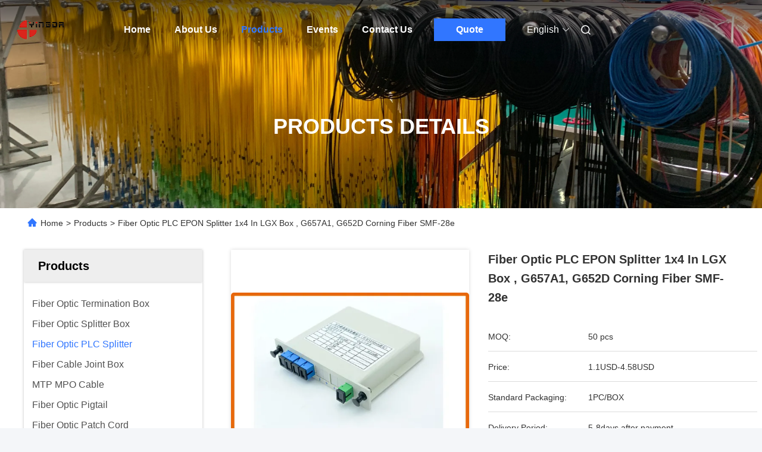

--- FILE ---
content_type: text/html
request_url: https://www.fibreopticbox.com/sale-4066645-fiber-optic-plc-epon-splitter-1x4-in-lgx-box-g657a1-g652d-corning-fiber-smf-28e.html
body_size: 47636
content:

<!DOCTYPE html>
<html lang="en">
<head>
	<meta charset="utf-8">
	<meta http-equiv="X-UA-Compatible" content="IE=edge">
	<meta name="viewport" content="width=device-width, initial-scale=1.0">
    <title>Fiber Optic PLC EPON Splitter 1x4 In LGX Box , G657A1, G652D Corning Fiber SMF-28e</title>
        <meta name="keywords" content="Fiber Optic PLC Splitter, Fiber Optic PLC EPON Splitter 1x4 In LGX Box , G657A1, G652D Corning Fiber SMF-28e, Fiber Optic PLC Splitter for sale, Fiber Optic PLC Splitter price" />
            <meta name="description" content="High quality Fiber Optic PLC EPON Splitter 1x4 In LGX Box , G657A1, G652D Corning Fiber SMF-28e from China, China's leading product market Fiber Optic PLC Splitter product market, With strict quality control Fiber Optic PLC Splitter factories, Producing high quality Fiber Optic PLC EPON Splitter 1x4 In LGX Box , G657A1, G652D Corning Fiber SMF-28e Products." />
    				<link rel='preload'
					  href=/photo/fibreopticbox/sitetpl/style/commonV2.css?ver=1767842904 as='style'><link type='text/css' rel='stylesheet'
					  href=/photo/fibreopticbox/sitetpl/style/commonV2.css?ver=1767842904 media='all'><meta property="og:title" content="Fiber Optic PLC EPON Splitter 1x4 In LGX Box , G657A1, G652D Corning Fiber SMF-28e" />
<meta property="og:description" content="High quality Fiber Optic PLC EPON Splitter 1x4 In LGX Box , G657A1, G652D Corning Fiber SMF-28e from China, China's leading product market Fiber Optic PLC Splitter product market, With strict quality control Fiber Optic PLC Splitter factories, Producing high quality Fiber Optic PLC EPON Splitter 1x4 In LGX Box , G657A1, G652D Corning Fiber SMF-28e Products." />
<meta property="og:type" content="product" />
<meta property="og:availability" content="instock" />
<meta property="og:site_name" content="YINGDA TECHNOLOGY LIMITED" />
<meta property="og:url" content="https://www.fibreopticbox.com/sale-4066645-fiber-optic-plc-epon-splitter-1x4-in-lgx-box-g657a1-g652d-corning-fiber-smf-28e.html" />
<meta property="og:image" content="https://www.fibreopticbox.com/photo/ps5820289-fiber_optic_plc_epon_splitter_1x4_in_lgx_box_g657a1_g652d_corning_fiber_smf_28e.jpg" />
<link rel="canonical" href="https://www.fibreopticbox.com/sale-4066645-fiber-optic-plc-epon-splitter-1x4-in-lgx-box-g657a1-g652d-corning-fiber-smf-28e.html" />
<link rel="alternate" href="https://m.fibreopticbox.com/sale-4066645-fiber-optic-plc-epon-splitter-1x4-in-lgx-box-g657a1-g652d-corning-fiber-smf-28e.html" media="only screen and (max-width: 640px)" />
<link rel="stylesheet" type="text/css" href="/js/guidefirstcommon.css" />
<style type="text/css">
/*<![CDATA[*/
.consent__cookie {position: fixed;top: 0;left: 0;width: 100%;height: 0%;z-index: 100000;}.consent__cookie_bg {position: fixed;top: 0;left: 0;width: 100%;height: 100%;background: #000;opacity: .6;display: none }.consent__cookie_rel {position: fixed;bottom:0;left: 0;width: 100%;background: #fff;display: -webkit-box;display: -ms-flexbox;display: flex;flex-wrap: wrap;padding: 24px 80px;-webkit-box-sizing: border-box;box-sizing: border-box;-webkit-box-pack: justify;-ms-flex-pack: justify;justify-content: space-between;-webkit-transition: all ease-in-out .3s;transition: all ease-in-out .3s }.consent__close {position: absolute;top: 20px;right: 20px;cursor: pointer }.consent__close svg {fill: #777 }.consent__close:hover svg {fill: #000 }.consent__cookie_box {flex: 1;word-break: break-word;}.consent__warm {color: #777;font-size: 16px;margin-bottom: 12px;line-height: 19px }.consent__title {color: #333;font-size: 20px;font-weight: 600;margin-bottom: 12px;line-height: 23px }.consent__itxt {color: #333;font-size: 14px;margin-bottom: 12px;display: -webkit-box;display: -ms-flexbox;display: flex;-webkit-box-align: center;-ms-flex-align: center;align-items: center }.consent__itxt i {display: -webkit-inline-box;display: -ms-inline-flexbox;display: inline-flex;width: 28px;height: 28px;border-radius: 50%;background: #e0f9e9;margin-right: 8px;-webkit-box-align: center;-ms-flex-align: center;align-items: center;-webkit-box-pack: center;-ms-flex-pack: center;justify-content: center }.consent__itxt svg {fill: #3ca860 }.consent__txt {color: #a6a6a6;font-size: 14px;margin-bottom: 8px;line-height: 17px }.consent__btns {display: -webkit-box;display: -ms-flexbox;display: flex;-webkit-box-orient: vertical;-webkit-box-direction: normal;-ms-flex-direction: column;flex-direction: column;-webkit-box-pack: center;-ms-flex-pack: center;justify-content: center;flex-shrink: 0;}.consent__btn {width: 280px;height: 40px;line-height: 40px;text-align: center;background: #3ca860;color: #fff;border-radius: 4px;margin: 8px 0;-webkit-box-sizing: border-box;box-sizing: border-box;cursor: pointer;font-size:14px}.consent__btn:hover {background: #00823b }.consent__btn.empty {color: #3ca860;border: 1px solid #3ca860;background: #fff }.consent__btn.empty:hover {background: #3ca860;color: #fff }.open .consent__cookie_bg {display: block }.open .consent__cookie_rel {bottom: 0 }@media (max-width: 760px) {.consent__btns {width: 100%;align-items: center;}.consent__cookie_rel {padding: 20px 24px }}.consent__cookie.open {display: block;}.consent__cookie {display: none;}
/*]]>*/
</style>
<style type="text/css">
/*<![CDATA[*/
@media only screen and (max-width:640px){.contact_now_dialog .content-wrap .desc{background-image:url(/images/cta_images/bg_s.png) !important}}.contact_now_dialog .content-wrap .content-wrap_header .cta-close{background-image:url(/images/cta_images/sprite.png) !important}.contact_now_dialog .content-wrap .desc{background-image:url(/images/cta_images/bg_l.png) !important}.contact_now_dialog .content-wrap .cta-btn i{background-image:url(/images/cta_images/sprite.png) !important}.contact_now_dialog .content-wrap .head-tip img{content:url(/images/cta_images/cta_contact_now.png) !important}.cusim{background-image:url(/images/imicon/im.svg) !important}.cuswa{background-image:url(/images/imicon/wa.png) !important}.cusall{background-image:url(/images/imicon/allchat.svg) !important}
/*]]>*/
</style>
<script type="text/javascript" src="/js/guidefirstcommon.js"></script>
<script type="text/javascript">
/*<![CDATA[*/
window.isvideotpl = 1;window.detailurl = '/sale-4066645-fiber-optic-plc-epon-splitter-1x4-in-lgx-box-g657a1-g652d-corning-fiber-smf-28e.html';
var colorUrl = '';var isShowGuide = 2;var showGuideColor = 0;var im_appid = 10003;var im_msg="Good day, what product are you looking for?";

var cta_cid = 4711;var use_defaulProductInfo = 1;var cta_pid = 4066645;var test_company = 0;var webim_domain = '';var company_type = 0;var cta_equipment = 'pc'; var setcookie = 'setwebimCookie(25263,4066645,0)'; var whatsapplink = "https://wa.me/8618688982406?text=Hi%2C+I%27m+interested+in+Fiber+Optic+PLC+EPON+Splitter+1x4+In+LGX+Box+%2C+G657A1%2C+G652D+Corning+Fiber+SMF-28e."; function insertMeta(){var str = '<meta name="mobile-web-app-capable" content="yes" /><meta name="viewport" content="width=device-width, initial-scale=1.0" />';document.head.insertAdjacentHTML('beforeend',str);} var element = document.querySelector('a.footer_webim_a[href="/webim/webim_tab.html"]');if (element) {element.parentNode.removeChild(element);}

var colorUrl = '';
var aisearch = 0;
var selfUrl = '';
window.playerReportUrl='/vod/view_count/report';
var query_string = ["Products","Detail"];
var g_tp = '';
var customtplcolor = 99712;
var str_chat = 'chat';
				var str_call_now = 'call now';
var str_chat_now = 'chat now';
var str_contact1 = 'Get Best Price';var str_chat_lang='english';var str_contact2 = 'Get Price';var str_contact2 = 'Best Price';var str_contact = 'Contact';
window.predomainsub = "";
/*]]>*/
</script>
</head>
<body>
<img src="/logo.gif" style="display:none" alt="logo"/>
<a style="display: none!important;" title="YINGDA TECHNOLOGY LIMITED" class="float-inquiry" href="/contactnow.html" onclick='setinquiryCookie("{\"showproduct\":1,\"pid\":\"4066645\",\"name\":\"Fiber Optic PLC EPON Splitter 1x4 In LGX Box , G657A1, G652D Corning Fiber SMF-28e\",\"source_url\":\"\\/sale-4066645-fiber-optic-plc-epon-splitter-1x4-in-lgx-box-g657a1-g652d-corning-fiber-smf-28e.html\",\"picurl\":\"\\/photo\\/pd5820289-fiber_optic_plc_epon_splitter_1x4_in_lgx_box_g657a1_g652d_corning_fiber_smf_28e.jpg\",\"propertyDetail\":[[\"connector\",\"SC\\/UPC\"],[\"fiber type2\",\"G657A1, G652D corning fiber SMF-28e\"],[\"insertion loss\",\"7.3\\/7.0dB\"],[\"Uniformity\\u00a0(Max.)\",\"1.5 dB\"]],\"company_name\":null,\"picurl_c\":\"\\/photo\\/pc5820289-fiber_optic_plc_epon_splitter_1x4_in_lgx_box_g657a1_g652d_corning_fiber_smf_28e.jpg\",\"price\":\"1.1USD-4.58USD\",\"username\":\"Milla Chen\",\"viewTime\":\"Last Login : 2 hours 03 minutes ago\",\"subject\":\"I am interested in your Fiber Optic PLC EPON Splitter 1x4 In LGX Box , G657A1, G652D Corning Fiber SMF-28e\",\"countrycode\":\"\"}");'></a>
<!-- Event snippet for fibreopticbox.com conversion page
In your html page, add the snippet and call gtag_report_conversion when someone clicks on the chosen link or button. -->
<script>
function gtag_report_conversion(url) {
  var callback = function () {
    if (typeof(url) != 'undefined') {
      window.location = url;
    }
  };
  gtag('event', 'conversion', {
      'send_to': 'AW-10850286364/P2XgCIvFp9wDEJz26LUo',
      'event_callback': callback
  });
  return false;
}
</script><script>
var originProductInfo = '';
var originProductInfo = {"showproduct":1,"pid":"4066645","name":"Fiber Optic PLC EPON Splitter 1x4 In LGX Box , G657A1, G652D Corning Fiber SMF-28e","source_url":"\/sale-4066645-fiber-optic-plc-epon-splitter-1x4-in-lgx-box-g657a1-g652d-corning-fiber-smf-28e.html","picurl":"\/photo\/pd5820289-fiber_optic_plc_epon_splitter_1x4_in_lgx_box_g657a1_g652d_corning_fiber_smf_28e.jpg","propertyDetail":[["connector","SC\/UPC"],["fiber type2","G657A1, G652D corning fiber SMF-28e"],["insertion loss","7.3\/7.0dB"],["Uniformity\u00a0(Max.)","1.5 dB"]],"company_name":null,"picurl_c":"\/photo\/pc5820289-fiber_optic_plc_epon_splitter_1x4_in_lgx_box_g657a1_g652d_corning_fiber_smf_28e.jpg","price":"1.1USD-4.58USD","username":"Milla Chen","viewTime":"Last Login : 6 hours 03 minutes ago","subject":"Please send me a quote on your Fiber Optic PLC EPON Splitter 1x4 In LGX Box , G657A1, G652D Corning Fiber SMF-28e","countrycode":""};
var save_url = "/contactsave.html";
var update_url = "/updateinquiry.html";
var productInfo = {};
var defaulProductInfo = {};
var myDate = new Date();
var curDate = myDate.getFullYear()+'-'+(parseInt(myDate.getMonth())+1)+'-'+myDate.getDate();
var message = '';
var default_pop = 1;
var leaveMessageDialog = document.getElementsByClassName('leave-message-dialog')[0]; // 获取弹层
var _$$ = function (dom) {
    return document.querySelectorAll(dom);
};
resInfo = originProductInfo;
resInfo['name'] = resInfo['name'] || '';
defaulProductInfo.pid = resInfo['pid'];
defaulProductInfo.productName = resInfo['name'] ?? '';
defaulProductInfo.productInfo = resInfo['propertyDetail'];
defaulProductInfo.productImg = resInfo['picurl_c'];
defaulProductInfo.subject = resInfo['subject'] ?? '';
defaulProductInfo.productImgAlt = resInfo['name'] ?? '';
var inquirypopup_tmp = 1;
var message = 'Dear,'+'\r\n'+"I am interested in"+' '+trim(resInfo['name'])+", could you send me more details such as type, size, MOQ, material, etc."+'\r\n'+"Thanks!"+'\r\n'+"Waiting for your reply.";
var message_1 = 'Dear,'+'\r\n'+"I am interested in"+' '+trim(resInfo['name'])+", could you send me more details such as type, size, MOQ, material, etc."+'\r\n'+"Thanks!"+'\r\n'+"Waiting for your reply.";
var message_2 = 'Hello,'+'\r\n'+"I am looking for"+' '+trim(resInfo['name'])+", please send me the price, specification and picture."+'\r\n'+"Your swift response will be highly appreciated."+'\r\n'+"Feel free to contact me for more information."+'\r\n'+"Thanks a lot.";
var message_3 = 'Hello,'+'\r\n'+trim(resInfo['name'])+' '+"meets my expectations."+'\r\n'+"Please give me the best price and some other product information."+'\r\n'+"Feel free to contact me via my mail."+'\r\n'+"Thanks a lot.";

var message_4 = 'Dear,'+'\r\n'+"What is the FOB price on your"+' '+trim(resInfo['name'])+'?'+'\r\n'+"Which is the nearest port name?"+'\r\n'+"Please reply me as soon as possible, it would be better to share further information."+'\r\n'+"Regards!";
var message_5 = 'Hi there,'+'\r\n'+"I am very interested in your"+' '+trim(resInfo['name'])+'.'+'\r\n'+"Please send me your product details."+'\r\n'+"Looking forward to your quick reply."+'\r\n'+"Feel free to contact me by mail."+'\r\n'+"Regards!";

var message_6 = 'Dear,'+'\r\n'+"Please provide us with information about your"+' '+trim(resInfo['name'])+", such as type, size, material, and of course the best price."+'\r\n'+"Looking forward to your quick reply."+'\r\n'+"Thank you!";
var message_7 = 'Dear,'+'\r\n'+"Can you supply"+' '+trim(resInfo['name'])+" for us?"+'\r\n'+"First we want a price list and some product details."+'\r\n'+"I hope to get reply asap and look forward to cooperation."+'\r\n'+"Thank you very much.";
var message_8 = 'hi,'+'\r\n'+"I am looking for"+' '+trim(resInfo['name'])+", please give me some more detailed product information."+'\r\n'+"I look forward to your reply."+'\r\n'+"Thank you!";
var message_9 = 'Hello,'+'\r\n'+"Your"+' '+trim(resInfo['name'])+" meets my requirements very well."+'\r\n'+"Please send me the price, specification, and similar model will be OK."+'\r\n'+"Feel free to chat with me."+'\r\n'+"Thanks!";
var message_10 = 'Dear,'+'\r\n'+"I want to know more about the details and quotation of"+' '+trim(resInfo['name'])+'.'+'\r\n'+"Feel free to contact me."+'\r\n'+"Regards!";

var r = getRandom(1,10);

defaulProductInfo.message = eval("message_"+r);
    defaulProductInfo.message = eval("message_"+r);
        var mytAjax = {

    post: function(url, data, fn) {
        var xhr = new XMLHttpRequest();
        xhr.open("POST", url, true);
        xhr.setRequestHeader("Content-Type", "application/x-www-form-urlencoded;charset=UTF-8");
        xhr.setRequestHeader("X-Requested-With", "XMLHttpRequest");
        xhr.setRequestHeader('Content-Type','text/plain;charset=UTF-8');
        xhr.onreadystatechange = function() {
            if(xhr.readyState == 4 && (xhr.status == 200 || xhr.status == 304)) {
                fn.call(this, xhr.responseText);
            }
        };
        xhr.send(data);
    },

    postform: function(url, data, fn) {
        var xhr = new XMLHttpRequest();
        xhr.open("POST", url, true);
        xhr.setRequestHeader("X-Requested-With", "XMLHttpRequest");
        xhr.onreadystatechange = function() {
            if(xhr.readyState == 4 && (xhr.status == 200 || xhr.status == 304)) {
                fn.call(this, xhr.responseText);
            }
        };
        xhr.send(data);
    }
};
/*window.onload = function(){
    leaveMessageDialog = document.getElementsByClassName('leave-message-dialog')[0];
    if (window.localStorage.recordDialogStatus=='undefined' || (window.localStorage.recordDialogStatus!='undefined' && window.localStorage.recordDialogStatus != curDate)) {
        setTimeout(function(){
            if(parseInt(inquirypopup_tmp%10) == 1){
                creatDialog(defaulProductInfo, 1);
            }
        }, 6000);
    }
};*/
function trim(str)
{
    str = str.replace(/(^\s*)/g,"");
    return str.replace(/(\s*$)/g,"");
};
function getRandom(m,n){
    var num = Math.floor(Math.random()*(m - n) + n);
    return num;
};
function strBtn(param) {

    var starattextarea = document.getElementById("textareamessage").value.length;
    var email = document.getElementById("startEmail").value;

    var default_tip = document.querySelectorAll(".watermark_container").length;
    if (20 < starattextarea && starattextarea < 3000) {
        if(default_tip>0){
            document.getElementById("textareamessage1").parentNode.parentNode.nextElementSibling.style.display = "none";
        }else{
            document.getElementById("textareamessage1").parentNode.nextElementSibling.style.display = "none";
        }

    } else {
        if(default_tip>0){
            document.getElementById("textareamessage1").parentNode.parentNode.nextElementSibling.style.display = "block";
        }else{
            document.getElementById("textareamessage1").parentNode.nextElementSibling.style.display = "block";
        }

        return;
    }

    // var re = /^([a-zA-Z0-9_-])+@([a-zA-Z0-9_-])+\.([a-zA-Z0-9_-])+/i;/*邮箱不区分大小写*/
    var re = /^[a-zA-Z0-9][\w-]*(\.?[\w-]+)*@[a-zA-Z0-9-]+(\.[a-zA-Z0-9]+)+$/i;
    if (!re.test(email)) {
        document.getElementById("startEmail").nextElementSibling.style.display = "block";
        return;
    } else {
        document.getElementById("startEmail").nextElementSibling.style.display = "none";
    }

    var subject = document.getElementById("pop_subject").value;
    var pid = document.getElementById("pop_pid").value;
    var message = document.getElementById("textareamessage").value;
    var sender_email = document.getElementById("startEmail").value;
    var tel = '';
    if (document.getElementById("tel0") != undefined && document.getElementById("tel0") != '')
        tel = document.getElementById("tel0").value;
    var form_serialize = '&tel='+tel;

    form_serialize = form_serialize.replace(/\+/g, "%2B");
    mytAjax.post(save_url,"pid="+pid+"&subject="+subject+"&email="+sender_email+"&message="+(message)+form_serialize,function(res){
        var mes = JSON.parse(res);
        if(mes.status == 200){
            var iid = mes.iid;
            document.getElementById("pop_iid").value = iid;
            document.getElementById("pop_uuid").value = mes.uuid;

            if(typeof gtag_report_conversion === "function"){
                gtag_report_conversion();//执行统计js代码
            }
            if(typeof fbq === "function"){
                fbq('track','Purchase');//执行统计js代码
            }
        }
    });
    for (var index = 0; index < document.querySelectorAll(".dialog-content-pql").length; index++) {
        document.querySelectorAll(".dialog-content-pql")[index].style.display = "none";
    };
    $('#idphonepql').val(tel);
    document.getElementById("dialog-content-pql-id").style.display = "block";
    ;
};
function twoBtnOk(param) {

    var selectgender = document.getElementById("Mr").innerHTML;
    var iid = document.getElementById("pop_iid").value;
    var sendername = document.getElementById("idnamepql").value;
    var senderphone = document.getElementById("idphonepql").value;
    var sendercname = document.getElementById("idcompanypql").value;
    var uuid = document.getElementById("pop_uuid").value;
    var gender = 2;
    if(selectgender == 'Mr.') gender = 0;
    if(selectgender == 'Mrs.') gender = 1;
    var pid = document.getElementById("pop_pid").value;
    var form_serialize = '';

        form_serialize = form_serialize.replace(/\+/g, "%2B");

    mytAjax.post(update_url,"iid="+iid+"&gender="+gender+"&uuid="+uuid+"&name="+(sendername)+"&tel="+(senderphone)+"&company="+(sendercname)+form_serialize,function(res){});

    for (var index = 0; index < document.querySelectorAll(".dialog-content-pql").length; index++) {
        document.querySelectorAll(".dialog-content-pql")[index].style.display = "none";
    };
    document.getElementById("dialog-content-pql-ok").style.display = "block";

};
function toCheckMust(name) {
    $('#'+name+'error').hide();
}
function handClidk(param) {
    var starattextarea = document.getElementById("textareamessage1").value.length;
    var email = document.getElementById("startEmail1").value;
    var default_tip = document.querySelectorAll(".watermark_container").length;
    if (20 < starattextarea && starattextarea < 3000) {
        if(default_tip>0){
            document.getElementById("textareamessage1").parentNode.parentNode.nextElementSibling.style.display = "none";
        }else{
            document.getElementById("textareamessage1").parentNode.nextElementSibling.style.display = "none";
        }

    } else {
        if(default_tip>0){
            document.getElementById("textareamessage1").parentNode.parentNode.nextElementSibling.style.display = "block";
        }else{
            document.getElementById("textareamessage1").parentNode.nextElementSibling.style.display = "block";
        }

        return;
    }

    // var re = /^([a-zA-Z0-9_-])+@([a-zA-Z0-9_-])+\.([a-zA-Z0-9_-])+/i;
    var re = /^[a-zA-Z0-9][\w-]*(\.?[\w-]+)*@[a-zA-Z0-9-]+(\.[a-zA-Z0-9]+)+$/i;
    if (!re.test(email)) {
        document.getElementById("startEmail1").nextElementSibling.style.display = "block";
        return;
    } else {
        document.getElementById("startEmail1").nextElementSibling.style.display = "none";
    }

    var subject = document.getElementById("pop_subject").value;
    var pid = document.getElementById("pop_pid").value;
    var message = document.getElementById("textareamessage1").value;
    var sender_email = document.getElementById("startEmail1").value;
    var form_serialize = tel = '';
    if (document.getElementById("tel1") != undefined && document.getElementById("tel1") != '')
        tel = document.getElementById("tel1").value;
        mytAjax.post(save_url,"email="+sender_email+"&tel="+tel+"&pid="+pid+"&message="+message+"&subject="+subject+form_serialize,function(res){

        var mes = JSON.parse(res);
        if(mes.status == 200){
            var iid = mes.iid;
            document.getElementById("pop_iid").value = iid;
            document.getElementById("pop_uuid").value = mes.uuid;
            if(typeof gtag_report_conversion === "function"){
                gtag_report_conversion();//执行统计js代码
            }
        }

    });
    for (var index = 0; index < document.querySelectorAll(".dialog-content-pql").length; index++) {
        document.querySelectorAll(".dialog-content-pql")[index].style.display = "none";
    };
    $('#idphonepql').val(tel);
    document.getElementById("dialog-content-pql-id").style.display = "block";

};
window.addEventListener('load', function () {
    $('.checkbox-wrap label').each(function(){
        if($(this).find('input').prop('checked')){
            $(this).addClass('on')
        }else {
            $(this).removeClass('on')
        }
    })
    $(document).on('click', '.checkbox-wrap label' , function(ev){
        if (ev.target.tagName.toUpperCase() != 'INPUT') {
            $(this).toggleClass('on')
        }
    })
})

function hand_video(pdata) {
    data = JSON.parse(pdata);
    productInfo.productName = data.productName;
    productInfo.productInfo = data.productInfo;
    productInfo.productImg = data.productImg;
    productInfo.subject = data.subject;

    var message = 'Dear,'+'\r\n'+"I am interested in"+' '+trim(data.productName)+", could you send me more details such as type, size, quantity, material, etc."+'\r\n'+"Thanks!"+'\r\n'+"Waiting for your reply.";

    var message = 'Dear,'+'\r\n'+"I am interested in"+' '+trim(data.productName)+", could you send me more details such as type, size, MOQ, material, etc."+'\r\n'+"Thanks!"+'\r\n'+"Waiting for your reply.";
    var message_1 = 'Dear,'+'\r\n'+"I am interested in"+' '+trim(data.productName)+", could you send me more details such as type, size, MOQ, material, etc."+'\r\n'+"Thanks!"+'\r\n'+"Waiting for your reply.";
    var message_2 = 'Hello,'+'\r\n'+"I am looking for"+' '+trim(data.productName)+", please send me the price, specification and picture."+'\r\n'+"Your swift response will be highly appreciated."+'\r\n'+"Feel free to contact me for more information."+'\r\n'+"Thanks a lot.";
    var message_3 = 'Hello,'+'\r\n'+trim(data.productName)+' '+"meets my expectations."+'\r\n'+"Please give me the best price and some other product information."+'\r\n'+"Feel free to contact me via my mail."+'\r\n'+"Thanks a lot.";

    var message_4 = 'Dear,'+'\r\n'+"What is the FOB price on your"+' '+trim(data.productName)+'?'+'\r\n'+"Which is the nearest port name?"+'\r\n'+"Please reply me as soon as possible, it would be better to share further information."+'\r\n'+"Regards!";
    var message_5 = 'Hi there,'+'\r\n'+"I am very interested in your"+' '+trim(data.productName)+'.'+'\r\n'+"Please send me your product details."+'\r\n'+"Looking forward to your quick reply."+'\r\n'+"Feel free to contact me by mail."+'\r\n'+"Regards!";

    var message_6 = 'Dear,'+'\r\n'+"Please provide us with information about your"+' '+trim(data.productName)+", such as type, size, material, and of course the best price."+'\r\n'+"Looking forward to your quick reply."+'\r\n'+"Thank you!";
    var message_7 = 'Dear,'+'\r\n'+"Can you supply"+' '+trim(data.productName)+" for us?"+'\r\n'+"First we want a price list and some product details."+'\r\n'+"I hope to get reply asap and look forward to cooperation."+'\r\n'+"Thank you very much.";
    var message_8 = 'hi,'+'\r\n'+"I am looking for"+' '+trim(data.productName)+", please give me some more detailed product information."+'\r\n'+"I look forward to your reply."+'\r\n'+"Thank you!";
    var message_9 = 'Hello,'+'\r\n'+"Your"+' '+trim(data.productName)+" meets my requirements very well."+'\r\n'+"Please send me the price, specification, and similar model will be OK."+'\r\n'+"Feel free to chat with me."+'\r\n'+"Thanks!";
    var message_10 = 'Dear,'+'\r\n'+"I want to know more about the details and quotation of"+' '+trim(data.productName)+'.'+'\r\n'+"Feel free to contact me."+'\r\n'+"Regards!";

    var r = getRandom(1,10);

    productInfo.message = eval("message_"+r);
            if(parseInt(inquirypopup_tmp/10) == 1){
        productInfo.message = "";
    }
    productInfo.pid = data.pid;
    creatDialog(productInfo, 2);
};

function handDialog(pdata) {
    data = JSON.parse(pdata);
    productInfo.productName = data.productName;
    productInfo.productInfo = data.productInfo;
    productInfo.productImg = data.productImg;
    productInfo.subject = data.subject;

    var message = 'Dear,'+'\r\n'+"I am interested in"+' '+trim(data.productName)+", could you send me more details such as type, size, quantity, material, etc."+'\r\n'+"Thanks!"+'\r\n'+"Waiting for your reply.";

    var message = 'Dear,'+'\r\n'+"I am interested in"+' '+trim(data.productName)+", could you send me more details such as type, size, MOQ, material, etc."+'\r\n'+"Thanks!"+'\r\n'+"Waiting for your reply.";
    var message_1 = 'Dear,'+'\r\n'+"I am interested in"+' '+trim(data.productName)+", could you send me more details such as type, size, MOQ, material, etc."+'\r\n'+"Thanks!"+'\r\n'+"Waiting for your reply.";
    var message_2 = 'Hello,'+'\r\n'+"I am looking for"+' '+trim(data.productName)+", please send me the price, specification and picture."+'\r\n'+"Your swift response will be highly appreciated."+'\r\n'+"Feel free to contact me for more information."+'\r\n'+"Thanks a lot.";
    var message_3 = 'Hello,'+'\r\n'+trim(data.productName)+' '+"meets my expectations."+'\r\n'+"Please give me the best price and some other product information."+'\r\n'+"Feel free to contact me via my mail."+'\r\n'+"Thanks a lot.";

    var message_4 = 'Dear,'+'\r\n'+"What is the FOB price on your"+' '+trim(data.productName)+'?'+'\r\n'+"Which is the nearest port name?"+'\r\n'+"Please reply me as soon as possible, it would be better to share further information."+'\r\n'+"Regards!";
    var message_5 = 'Hi there,'+'\r\n'+"I am very interested in your"+' '+trim(data.productName)+'.'+'\r\n'+"Please send me your product details."+'\r\n'+"Looking forward to your quick reply."+'\r\n'+"Feel free to contact me by mail."+'\r\n'+"Regards!";

    var message_6 = 'Dear,'+'\r\n'+"Please provide us with information about your"+' '+trim(data.productName)+", such as type, size, material, and of course the best price."+'\r\n'+"Looking forward to your quick reply."+'\r\n'+"Thank you!";
    var message_7 = 'Dear,'+'\r\n'+"Can you supply"+' '+trim(data.productName)+" for us?"+'\r\n'+"First we want a price list and some product details."+'\r\n'+"I hope to get reply asap and look forward to cooperation."+'\r\n'+"Thank you very much.";
    var message_8 = 'hi,'+'\r\n'+"I am looking for"+' '+trim(data.productName)+", please give me some more detailed product information."+'\r\n'+"I look forward to your reply."+'\r\n'+"Thank you!";
    var message_9 = 'Hello,'+'\r\n'+"Your"+' '+trim(data.productName)+" meets my requirements very well."+'\r\n'+"Please send me the price, specification, and similar model will be OK."+'\r\n'+"Feel free to chat with me."+'\r\n'+"Thanks!";
    var message_10 = 'Dear,'+'\r\n'+"I want to know more about the details and quotation of"+' '+trim(data.productName)+'.'+'\r\n'+"Feel free to contact me."+'\r\n'+"Regards!";

    var r = getRandom(1,10);
    productInfo.message = eval("message_"+r);
            if(parseInt(inquirypopup_tmp/10) == 1){
        productInfo.message = "";
    }
    productInfo.pid = data.pid;
    creatDialog(productInfo, 2);
};

function closepql(param) {

    leaveMessageDialog.style.display = 'none';
};

function closepql2(param) {

    for (var index = 0; index < document.querySelectorAll(".dialog-content-pql").length; index++) {
        document.querySelectorAll(".dialog-content-pql")[index].style.display = "none";
    };
    document.getElementById("dialog-content-pql-ok").style.display = "block";
};

function decodeHtmlEntities(str) {
    var tempElement = document.createElement('div');
    tempElement.innerHTML = str;
    return tempElement.textContent || tempElement.innerText || '';
}

function initProduct(productInfo,type){

    productInfo.productName = decodeHtmlEntities(productInfo.productName);
    productInfo.message = decodeHtmlEntities(productInfo.message);

    leaveMessageDialog = document.getElementsByClassName('leave-message-dialog')[0];
    leaveMessageDialog.style.display = "block";
    if(type == 3){
        var popinquiryemail = document.getElementById("popinquiryemail").value;
        _$$("#startEmail1")[0].value = popinquiryemail;
    }else{
        _$$("#startEmail1")[0].value = "";
    }
    _$$("#startEmail")[0].value = "";
    _$$("#idnamepql")[0].value = "";
    _$$("#idphonepql")[0].value = "";
    _$$("#idcompanypql")[0].value = "";

    _$$("#pop_pid")[0].value = productInfo.pid;
    _$$("#pop_subject")[0].value = productInfo.subject;
    
    if(parseInt(inquirypopup_tmp/10) == 1){
        productInfo.message = "";
    }

    _$$("#textareamessage1")[0].value = productInfo.message;
    _$$("#textareamessage")[0].value = productInfo.message;

    _$$("#dialog-content-pql-id .titlep")[0].innerHTML = productInfo.productName;
    _$$("#dialog-content-pql-id img")[0].setAttribute("src", productInfo.productImg);
    _$$("#dialog-content-pql-id img")[0].setAttribute("alt", productInfo.productImgAlt);

    _$$("#dialog-content-pql-id-hand img")[0].setAttribute("src", productInfo.productImg);
    _$$("#dialog-content-pql-id-hand img")[0].setAttribute("alt", productInfo.productImgAlt);
    _$$("#dialog-content-pql-id-hand .titlep")[0].innerHTML = productInfo.productName;

    if (productInfo.productInfo.length > 0) {
        var ul2, ul;
        ul = document.createElement("ul");
        for (var index = 0; index < productInfo.productInfo.length; index++) {
            var el = productInfo.productInfo[index];
            var li = document.createElement("li");
            var span1 = document.createElement("span");
            span1.innerHTML = el[0] + ":";
            var span2 = document.createElement("span");
            span2.innerHTML = el[1];
            li.appendChild(span1);
            li.appendChild(span2);
            ul.appendChild(li);

        }
        ul2 = ul.cloneNode(true);
        if (type === 1) {
            _$$("#dialog-content-pql-id .left")[0].replaceChild(ul, _$$("#dialog-content-pql-id .left ul")[0]);
        } else {
            _$$("#dialog-content-pql-id-hand .left")[0].replaceChild(ul2, _$$("#dialog-content-pql-id-hand .left ul")[0]);
            _$$("#dialog-content-pql-id .left")[0].replaceChild(ul, _$$("#dialog-content-pql-id .left ul")[0]);
        }
    };
    for (var index = 0; index < _$$("#dialog-content-pql-id .right ul li").length; index++) {
        _$$("#dialog-content-pql-id .right ul li")[index].addEventListener("click", function (params) {
            _$$("#dialog-content-pql-id .right #Mr")[0].innerHTML = this.innerHTML
        }, false)

    };

};
function closeInquiryCreateDialog() {
    document.getElementById("xuanpan_dialog_box_pql").style.display = "none";
};
function showInquiryCreateDialog() {
    document.getElementById("xuanpan_dialog_box_pql").style.display = "block";
};
function submitPopInquiry(){
    var message = document.getElementById("inquiry_message").value;
    var email = document.getElementById("inquiry_email").value;
    var subject = defaulProductInfo.subject;
    var pid = defaulProductInfo.pid;
    if (email === undefined) {
        showInquiryCreateDialog();
        document.getElementById("inquiry_email").style.border = "1px solid red";
        return false;
    };
    if (message === undefined) {
        showInquiryCreateDialog();
        document.getElementById("inquiry_message").style.border = "1px solid red";
        return false;
    };
    if (email.search(/^\w+((-\w+)|(\.\w+))*\@[A-Za-z0-9]+((\.|-)[A-Za-z0-9]+)*\.[A-Za-z0-9]+$/) == -1) {
        document.getElementById("inquiry_email").style.border= "1px solid red";
        showInquiryCreateDialog();
        return false;
    } else {
        document.getElementById("inquiry_email").style.border= "";
    };
    if (message.length < 20 || message.length >3000) {
        showInquiryCreateDialog();
        document.getElementById("inquiry_message").style.border = "1px solid red";
        return false;
    } else {
        document.getElementById("inquiry_message").style.border = "";
    };
    var tel = '';
    if (document.getElementById("tel") != undefined && document.getElementById("tel") != '')
        tel = document.getElementById("tel").value;

    mytAjax.post(save_url,"pid="+pid+"&subject="+subject+"&email="+email+"&message="+(message)+'&tel='+tel,function(res){
        var mes = JSON.parse(res);
        if(mes.status == 200){
            var iid = mes.iid;
            document.getElementById("pop_iid").value = iid;
            document.getElementById("pop_uuid").value = mes.uuid;

        }
    });
    initProduct(defaulProductInfo);
    for (var index = 0; index < document.querySelectorAll(".dialog-content-pql").length; index++) {
        document.querySelectorAll(".dialog-content-pql")[index].style.display = "none";
    };
    $('#idphonepql').val(tel);
    document.getElementById("dialog-content-pql-id").style.display = "block";

};

//带附件上传
function submitPopInquiryfile(email_id,message_id,check_sort,name_id,phone_id,company_id,attachments){

    if(typeof(check_sort) == 'undefined'){
        check_sort = 0;
    }
    var message = document.getElementById(message_id).value;
    var email = document.getElementById(email_id).value;
    var attachments = document.getElementById(attachments).value;
    if(typeof(name_id) !== 'undefined' && name_id != ""){
        var name  = document.getElementById(name_id).value;
    }
    if(typeof(phone_id) !== 'undefined' && phone_id != ""){
        var phone = document.getElementById(phone_id).value;
    }
    if(typeof(company_id) !== 'undefined' && company_id != ""){
        var company = document.getElementById(company_id).value;
    }
    var subject = defaulProductInfo.subject;
    var pid = defaulProductInfo.pid;

    if(check_sort == 0){
        if (email === undefined) {
            showInquiryCreateDialog();
            document.getElementById(email_id).style.border = "1px solid red";
            return false;
        };
        if (message === undefined) {
            showInquiryCreateDialog();
            document.getElementById(message_id).style.border = "1px solid red";
            return false;
        };

        if (email.search(/^\w+((-\w+)|(\.\w+))*\@[A-Za-z0-9]+((\.|-)[A-Za-z0-9]+)*\.[A-Za-z0-9]+$/) == -1) {
            document.getElementById(email_id).style.border= "1px solid red";
            showInquiryCreateDialog();
            return false;
        } else {
            document.getElementById(email_id).style.border= "";
        };
        if (message.length < 20 || message.length >3000) {
            showInquiryCreateDialog();
            document.getElementById(message_id).style.border = "1px solid red";
            return false;
        } else {
            document.getElementById(message_id).style.border = "";
        };
    }else{

        if (message === undefined) {
            showInquiryCreateDialog();
            document.getElementById(message_id).style.border = "1px solid red";
            return false;
        };

        if (email === undefined) {
            showInquiryCreateDialog();
            document.getElementById(email_id).style.border = "1px solid red";
            return false;
        };

        if (message.length < 20 || message.length >3000) {
            showInquiryCreateDialog();
            document.getElementById(message_id).style.border = "1px solid red";
            return false;
        } else {
            document.getElementById(message_id).style.border = "";
        };

        if (email.search(/^\w+((-\w+)|(\.\w+))*\@[A-Za-z0-9]+((\.|-)[A-Za-z0-9]+)*\.[A-Za-z0-9]+$/) == -1) {
            document.getElementById(email_id).style.border= "1px solid red";
            showInquiryCreateDialog();
            return false;
        } else {
            document.getElementById(email_id).style.border= "";
        };

    };

    mytAjax.post(save_url,"pid="+pid+"&subject="+subject+"&email="+email+"&message="+message+"&company="+company+"&attachments="+attachments,function(res){
        var mes = JSON.parse(res);
        if(mes.status == 200){
            var iid = mes.iid;
            document.getElementById("pop_iid").value = iid;
            document.getElementById("pop_uuid").value = mes.uuid;

            if(typeof gtag_report_conversion === "function"){
                gtag_report_conversion();//执行统计js代码
            }
            if(typeof fbq === "function"){
                fbq('track','Purchase');//执行统计js代码
            }
        }
    });
    initProduct(defaulProductInfo);

    if(name !== undefined && name != ""){
        _$$("#idnamepql")[0].value = name;
    }

    if(phone !== undefined && phone != ""){
        _$$("#idphonepql")[0].value = phone;
    }

    if(company !== undefined && company != ""){
        _$$("#idcompanypql")[0].value = company;
    }

    for (var index = 0; index < document.querySelectorAll(".dialog-content-pql").length; index++) {
        document.querySelectorAll(".dialog-content-pql")[index].style.display = "none";
    };
    document.getElementById("dialog-content-pql-id").style.display = "block";

};
function submitPopInquiryByParam(email_id,message_id,check_sort,name_id,phone_id,company_id){

    if(typeof(check_sort) == 'undefined'){
        check_sort = 0;
    }

    var senderphone = '';
    var message = document.getElementById(message_id).value;
    var email = document.getElementById(email_id).value;
    if(typeof(name_id) !== 'undefined' && name_id != ""){
        var name  = document.getElementById(name_id).value;
    }
    if(typeof(phone_id) !== 'undefined' && phone_id != ""){
        var phone = document.getElementById(phone_id).value;
        senderphone = phone;
    }
    if(typeof(company_id) !== 'undefined' && company_id != ""){
        var company = document.getElementById(company_id).value;
    }
    var subject = defaulProductInfo.subject;
    var pid = defaulProductInfo.pid;

    if(check_sort == 0){
        if (email === undefined) {
            showInquiryCreateDialog();
            document.getElementById(email_id).style.border = "1px solid red";
            return false;
        };
        if (message === undefined) {
            showInquiryCreateDialog();
            document.getElementById(message_id).style.border = "1px solid red";
            return false;
        };

        if (email.search(/^\w+((-\w+)|(\.\w+))*\@[A-Za-z0-9]+((\.|-)[A-Za-z0-9]+)*\.[A-Za-z0-9]+$/) == -1) {
            document.getElementById(email_id).style.border= "1px solid red";
            showInquiryCreateDialog();
            return false;
        } else {
            document.getElementById(email_id).style.border= "";
        };
        if (message.length < 20 || message.length >3000) {
            showInquiryCreateDialog();
            document.getElementById(message_id).style.border = "1px solid red";
            return false;
        } else {
            document.getElementById(message_id).style.border = "";
        };
    }else{

        if (message === undefined) {
            showInquiryCreateDialog();
            document.getElementById(message_id).style.border = "1px solid red";
            return false;
        };

        if (email === undefined) {
            showInquiryCreateDialog();
            document.getElementById(email_id).style.border = "1px solid red";
            return false;
        };

        if (message.length < 20 || message.length >3000) {
            showInquiryCreateDialog();
            document.getElementById(message_id).style.border = "1px solid red";
            return false;
        } else {
            document.getElementById(message_id).style.border = "";
        };

        if (email.search(/^\w+((-\w+)|(\.\w+))*\@[A-Za-z0-9]+((\.|-)[A-Za-z0-9]+)*\.[A-Za-z0-9]+$/) == -1) {
            document.getElementById(email_id).style.border= "1px solid red";
            showInquiryCreateDialog();
            return false;
        } else {
            document.getElementById(email_id).style.border= "";
        };

    };

    var productsku = "";
    if($("#product_sku").length > 0){
        productsku = $("#product_sku").html();
    }

    mytAjax.post(save_url,"tel="+senderphone+"&pid="+pid+"&subject="+subject+"&email="+email+"&message="+message+"&messagesku="+encodeURI(productsku),function(res){
        var mes = JSON.parse(res);
        if(mes.status == 200){
            var iid = mes.iid;
            document.getElementById("pop_iid").value = iid;
            document.getElementById("pop_uuid").value = mes.uuid;

            if(typeof gtag_report_conversion === "function"){
                gtag_report_conversion();//执行统计js代码
            }
            if(typeof fbq === "function"){
                fbq('track','Purchase');//执行统计js代码
            }
        }
    });
    initProduct(defaulProductInfo);

    if(name !== undefined && name != ""){
        _$$("#idnamepql")[0].value = name;
    }

    if(phone !== undefined && phone != ""){
        _$$("#idphonepql")[0].value = phone;
    }

    if(company !== undefined && company != ""){
        _$$("#idcompanypql")[0].value = company;
    }

    for (var index = 0; index < document.querySelectorAll(".dialog-content-pql").length; index++) {
        document.querySelectorAll(".dialog-content-pql")[index].style.display = "none";

    };
    document.getElementById("dialog-content-pql-id").style.display = "block";

};

function creat_videoDialog(productInfo, type) {

    if(type == 1){
        if(default_pop != 1){
            return false;
        }
        window.localStorage.recordDialogStatus = curDate;
    }else{
        default_pop = 0;
    }
    initProduct(productInfo, type);
    if (type === 1) {
        // 自动弹出
        for (var index = 0; index < document.querySelectorAll(".dialog-content-pql").length; index++) {

            document.querySelectorAll(".dialog-content-pql")[index].style.display = "none";
        };
        document.getElementById("dialog-content-pql").style.display = "block";
    } else {
        // 手动弹出
        for (var index = 0; index < document.querySelectorAll(".dialog-content-pql").length; index++) {
            document.querySelectorAll(".dialog-content-pql")[index].style.display = "none";
        };
        document.getElementById("dialog-content-pql-id-hand").style.display = "block";
    }
}

function creatDialog(productInfo, type) {

    if(type == 1){
        if(default_pop != 1){
            return false;
        }
        window.localStorage.recordDialogStatus = curDate;
    }else{
        default_pop = 0;
    }
    initProduct(productInfo, type);
    if (type === 1) {
        // 自动弹出
        for (var index = 0; index < document.querySelectorAll(".dialog-content-pql").length; index++) {

            document.querySelectorAll(".dialog-content-pql")[index].style.display = "none";
        };
        document.getElementById("dialog-content-pql").style.display = "block";
    } else {
        // 手动弹出
        for (var index = 0; index < document.querySelectorAll(".dialog-content-pql").length; index++) {
            document.querySelectorAll(".dialog-content-pql")[index].style.display = "none";
        };
        document.getElementById("dialog-content-pql-id-hand").style.display = "block";
    }
}

//带邮箱信息打开询盘框 emailtype=1表示带入邮箱
function openDialog(emailtype){
    var type = 2;//不带入邮箱，手动弹出
    if(emailtype == 1){
        var popinquiryemail = document.getElementById("popinquiryemail").value;
        // var re = /^([a-zA-Z0-9_-])+@([a-zA-Z0-9_-])+\.([a-zA-Z0-9_-])+/i;
        var re = /^[a-zA-Z0-9][\w-]*(\.?[\w-]+)*@[a-zA-Z0-9-]+(\.[a-zA-Z0-9]+)+$/i;
        if (!re.test(popinquiryemail)) {
            //前端提示样式;
            showInquiryCreateDialog();
            document.getElementById("popinquiryemail").style.border = "1px solid red";
            return false;
        } else {
            //前端提示样式;
        }
        var type = 3;
    }
    creatDialog(defaulProductInfo,type);
}

//上传附件
function inquiryUploadFile(){
    var fileObj = document.querySelector("#fileId").files[0];
    //构建表单数据
    var formData = new FormData();
    var filesize = fileObj.size;
    if(filesize > 10485760 || filesize == 0) {
        document.getElementById("filetips").style.display = "block";
        return false;
    }else {
        document.getElementById("filetips").style.display = "none";
    }
    formData.append('popinquiryfile', fileObj);
    document.getElementById("quotefileform").reset();
    var save_url = "/inquiryuploadfile.html";
    mytAjax.postform(save_url,formData,function(res){
        var mes = JSON.parse(res);
        if(mes.status == 200){
            document.getElementById("uploader-file-info").innerHTML = document.getElementById("uploader-file-info").innerHTML + "<span class=op>"+mes.attfile.name+"<a class=delatt id=att"+mes.attfile.id+" onclick=delatt("+mes.attfile.id+");>Delete</a></span>";
            var nowattachs = document.getElementById("attachments").value;
            if( nowattachs !== ""){
                var attachs = JSON.parse(nowattachs);
                attachs[mes.attfile.id] = mes.attfile;
            }else{
                var attachs = {};
                attachs[mes.attfile.id] = mes.attfile;
            }
            document.getElementById("attachments").value = JSON.stringify(attachs);
        }
    });
}
//附件删除
function delatt(attid)
{
    var nowattachs = document.getElementById("attachments").value;
    if( nowattachs !== ""){
        var attachs = JSON.parse(nowattachs);
        if(attachs[attid] == ""){
            return false;
        }
        var formData = new FormData();
        var delfile = attachs[attid]['filename'];
        var save_url = "/inquirydelfile.html";
        if(delfile != "") {
            formData.append('delfile', delfile);
            mytAjax.postform(save_url, formData, function (res) {
                if(res !== "") {
                    var mes = JSON.parse(res);
                    if (mes.status == 200) {
                        delete attachs[attid];
                        document.getElementById("attachments").value = JSON.stringify(attachs);
                        var s = document.getElementById("att"+attid);
                        s.parentNode.remove();
                    }
                }
            });
        }
    }else{
        return false;
    }
}

</script>
<div class="leave-message-dialog" style="display: none">
<style>
    .leave-message-dialog .close:before, .leave-message-dialog .close:after{
        content:initial;
    }
</style>
<div class="dialog-content-pql" id="dialog-content-pql" style="display: none">
    <span class="close" onclick="closepql()"><img src="/images/close.png" alt="close"></span>
    <div class="title">
        <p class="firstp-pql">Leave a Message</p>
        <p class="lastp-pql">We will call you back soon!</p>
    </div>
    <div class="form">
        <div class="textarea">
            <textarea style='font-family: robot;'  name="" id="textareamessage" cols="30" rows="10" style="margin-bottom:14px;width:100%"
                placeholder="Please enter your inquiry details."></textarea>
        </div>
        <p class="error-pql"> <span class="icon-pql"><img src="/images/error.png" alt="YINGDA TECHNOLOGY LIMITED"></span> Your message must be between 20-3,000 characters!</p>
        <input id="startEmail" type="text" placeholder="Enter your E-mail" onkeydown="if(event.keyCode === 13){ strBtn();}">
        <p class="error-pql"><span class="icon-pql"><img src="/images/error.png" alt="YINGDA TECHNOLOGY LIMITED"></span> Please check your E-mail! </p>
                <div class="operations">
            <div class='btn' id="submitStart" type="submit" onclick="strBtn()">SUBMIT</div>
        </div>
            </div>
</div>
<div class="dialog-content-pql dialog-content-pql-id" id="dialog-content-pql-id" style="display:none">
        <span class="close" onclick="closepql2()"><svg t="1648434466530" class="icon" viewBox="0 0 1024 1024" version="1.1" xmlns="http://www.w3.org/2000/svg" p-id="2198" width="16" height="16"><path d="M576 512l277.333333 277.333333-64 64-277.333333-277.333333L234.666667 853.333333 170.666667 789.333333l277.333333-277.333333L170.666667 234.666667 234.666667 170.666667l277.333333 277.333333L789.333333 170.666667 853.333333 234.666667 576 512z" fill="#444444" p-id="2199"></path></svg></span>
    <div class="left">
        <div class="img"><img></div>
        <p class="titlep"></p>
        <ul> </ul>
    </div>
    <div class="right">
                <p class="title">More information facilitates better communication.</p>
                <div style="position: relative;">
            <div class="mr"> <span id="Mr">mr</span>
                <ul>
                    <li>mr</li>
                    <li>mrs</li>
                </ul>
            </div>
            <input style="text-indent: 80px;" type="text" id="idnamepql" placeholder="Input your name">
        </div>
        <input type="text"  id="idphonepql"  placeholder="Phone Number">
        <input type="text" id="idcompanypql"  placeholder="Company" onkeydown="if(event.keyCode === 13){ twoBtnOk();}">
                <div class="btn form_new" id="twoBtnOk" onclick="twoBtnOk()">OK</div>
    </div>
</div>

<div class="dialog-content-pql dialog-content-pql-ok" id="dialog-content-pql-ok" style="display:none">
        <span class="close" onclick="closepql()"><svg t="1648434466530" class="icon" viewBox="0 0 1024 1024" version="1.1" xmlns="http://www.w3.org/2000/svg" p-id="2198" width="16" height="16"><path d="M576 512l277.333333 277.333333-64 64-277.333333-277.333333L234.666667 853.333333 170.666667 789.333333l277.333333-277.333333L170.666667 234.666667 234.666667 170.666667l277.333333 277.333333L789.333333 170.666667 853.333333 234.666667 576 512z" fill="#444444" p-id="2199"></path></svg></span>
    <div class="duihaook"></div>
        <p class="title">Submitted successfully!</p>
        <p class="p1" style="text-align: center; font-size: 18px; margin-top: 14px;">We will call you back soon!</p>
    <div class="btn" onclick="closepql()" id="endOk" style="margin: 0 auto;margin-top: 50px;">OK</div>
</div>
<div class="dialog-content-pql dialog-content-pql-id dialog-content-pql-id-hand" id="dialog-content-pql-id-hand"
    style="display:none">
     <input type="hidden" name="pop_pid" id="pop_pid" value="0">
     <input type="hidden" name="pop_subject" id="pop_subject" value="">
     <input type="hidden" name="pop_iid" id="pop_iid" value="0">
     <input type="hidden" name="pop_uuid" id="pop_uuid" value="0">
        <span class="close" onclick="closepql()"><svg t="1648434466530" class="icon" viewBox="0 0 1024 1024" version="1.1" xmlns="http://www.w3.org/2000/svg" p-id="2198" width="16" height="16"><path d="M576 512l277.333333 277.333333-64 64-277.333333-277.333333L234.666667 853.333333 170.666667 789.333333l277.333333-277.333333L170.666667 234.666667 234.666667 170.666667l277.333333 277.333333L789.333333 170.666667 853.333333 234.666667 576 512z" fill="#444444" p-id="2199"></path></svg></span>
    <div class="left">
        <div class="img"><img></div>
        <p class="titlep"></p>
        <ul> </ul>
    </div>
    <div class="right" style="float:right">
                <div class="title">
            <p class="firstp-pql">Leave a Message</p>
            <p class="lastp-pql">We will call you back soon!</p>
        </div>
                <div class="form">
            <div class="textarea">
                <textarea style='font-family: robot;' name="message" id="textareamessage1" cols="30" rows="10"
                    placeholder="Please enter your inquiry details."></textarea>
            </div>
            <p class="error-pql"> <span class="icon-pql"><img src="/images/error.png" alt="YINGDA TECHNOLOGY LIMITED"></span> Your message must be between 20-3,000 characters!</p>

                            <input style="display:none" id="tel1" name="tel" type="text" oninput="value=value.replace(/[^0-9_+-]/g,'');" placeholder="Phone Number">
                        <input id='startEmail1' name='email' data-type='1' type='text'
                   placeholder="Enter your E-mail"
                   onkeydown='if(event.keyCode === 13){ handClidk();}'>
            
            <p class='error-pql'><span class='icon-pql'>
                    <img src="/images/error.png" alt="YINGDA TECHNOLOGY LIMITED"></span> Please check your E-mail!            </p>

            <div class="operations">
                <div class='btn' id="submitStart1" type="submit" onclick="handClidk()">SUBMIT</div>
            </div>
        </div>
    </div>
</div>
</div>
<div id="xuanpan_dialog_box_pql" class="xuanpan_dialog_box_pql"
    style="display:none;background:rgba(0,0,0,.6);width:100%;height:100%;position: fixed;top:0;left:0;z-index: 999999;">
    <div class="box_pql"
      style="width:526px;height:206px;background:rgba(255,255,255,1);opacity:1;border-radius:4px;position: absolute;left: 50%;top: 50%;transform: translate(-50%,-50%);">
      <div onclick="closeInquiryCreateDialog()" class="close close_create_dialog"
        style="cursor: pointer;height:42px;width:40px;float:right;padding-top: 16px;"><span
          style="display: inline-block;width: 25px;height: 2px;background: rgb(114, 114, 114);transform: rotate(45deg); "><span
            style="display: block;width: 25px;height: 2px;background: rgb(114, 114, 114);transform: rotate(-90deg); "></span></span>
      </div>
      <div
        style="height: 72px; overflow: hidden; text-overflow: ellipsis; display:-webkit-box;-ebkit-line-clamp: 3;-ebkit-box-orient: vertical; margin-top: 58px; padding: 0 84px; font-size: 18px; color: rgba(51, 51, 51, 1); text-align: center; ">
        Please leave your correct email and detailed requirements (20-3,000 characters).</div>
      <div onclick="closeInquiryCreateDialog()" class="close_create_dialog"
        style="width: 139px; height: 36px; background: rgba(253, 119, 34, 1); border-radius: 4px; margin: 16px auto; color: rgba(255, 255, 255, 1); font-size: 18px; line-height: 36px; text-align: center;">
        OK</div>
    </div>
</div>
<style type="text/css">.vr-asidebox {position: fixed; bottom: 290px; left: 16px; width: 160px; height: 90px; background: #eee; overflow: hidden; border: 4px solid rgba(4, 120, 237, 0.24); box-shadow: 0px 8px 16px rgba(0, 0, 0, 0.08); border-radius: 8px; display: none; z-index: 1000; } .vr-small {position: fixed; bottom: 290px; left: 16px; width: 72px; height: 90px; background: url(/images/ctm_icon_vr.png) no-repeat center; background-size: 69.5px; overflow: hidden; display: none; cursor: pointer; z-index: 1000; display: block; text-decoration: none; } .vr-group {position: relative; } .vr-animate {width: 160px; height: 90px; background: #eee; position: relative; } .js-marquee {/*margin-right: 0!important;*/ } .vr-link {position: absolute; top: 0; left: 0; width: 100%; height: 100%; display: none; } .vr-mask {position: absolute; top: 0px; left: 0px; width: 100%; height: 100%; display: block; background: #000; opacity: 0.4; } .vr-jump {position: absolute; top: 0px; left: 0px; width: 100%; height: 100%; display: block; background: url(/images/ctm_icon_see.png) no-repeat center center; background-size: 34px; font-size: 0; } .vr-close {position: absolute; top: 50%; right: 0px; width: 16px; height: 20px; display: block; transform: translate(0, -50%); background: rgba(255, 255, 255, 0.6); border-radius: 4px 0px 0px 4px; cursor: pointer; } .vr-close i {position: absolute; top: 0px; left: 0px; width: 100%; height: 100%; display: block; background: url(/images/ctm_icon_left.png) no-repeat center center; background-size: 16px; } .vr-group:hover .vr-link {display: block; } .vr-logo {position: absolute; top: 4px; left: 4px; width: 50px; height: 14px; background: url(/images/ctm_icon_vrshow.png) no-repeat; background-size: 48px; }
</style>

<div data-head='head'>
<!-- 头部 -->

  <div class="jjdq_99712">
    <!-- 导航栏 -->
            <nav class="nav">
                         
              <div class="ecer-main-w  ecer-flex  ecer-flex-align main">
             
                <div class="ecer-flex ecer-flex-align logo">
                    <a class="ecer-flex ecer-flex-justify ecer-flex-align" href="/"
                        title="Home">
                        <img class="lazyi" data-original="/logo.gif" src="/images/load_icon.gif"
                            alt="YINGDA TECHNOLOGY LIMITED">
                    </a>
                </div>
                <div class="nav-list ecer-flex ecer-flex-align">
                    <!-- <pre>string(15) "products/detail"
</pre> -->
                                            <div class="nav1-list">
                                                        
                            
                            
                            
                            <ul id="nav">
                                <li class="level1">
                                    <!-- 一级homen -->
                                    <a class="level1-a   "
                                        href="/" title="Home">Home</a>
                                </li>
                                <!-- aboutus -->
                                <li class="level1">
                                    <a class="level1-a "  href="/aboutus.html"
                                        title="About Us">About
                                        Us
                                        <ul>
                                            <!-- 二级 -->
                                             <!-- 公司介绍 -->
                                             <li class="level2">
                                                <a class="level2-a" href=" /aboutus.html"
                                                    title="About Us">Company Profile</a>
                                            </li>
                                             <!-- 证书 -->
                                             <li class="level2">
                                               <a class="level2-a" href="/factory.html" title="Factory Tour">Factory Tour</a>
                                            </li>
                                             <li class="level2">
                                                <a class="level2-a"  href="/quality.html" title="Quality Control">Quality Control</a>
                                           </li>
                                           
                                        </ul>
                                    </a>
                                </li>
                                <!--product  -->
                                <li class="level1">

                                    <a class="level1-a on"
                                        href="/products.html" title="Products">
                                        Products
                                        <ul>
                                            
                                                                                        <!-- 二级 -->
                                            <li class="level2">
                                                <a class="level2-a "
                                                    href=/supplier-76828-fiber-optic-termination-box title="Quality Fiber Optic Termination Box factory"><span
                                                        class="main-a">Fiber Optic Termination Box</span>
                                                                                                    </a>
                                                                                            </li>
                                                                                        <!-- 二级 -->
                                            <li class="level2">
                                                <a class="level2-a "
                                                    href=/supplier-76829-fiber-optic-splitter-box title="Quality Fiber Optic Splitter Box factory"><span
                                                        class="main-a">Fiber Optic Splitter Box</span>
                                                                                                    </a>
                                                                                            </li>
                                                                                        <!-- 二级 -->
                                            <li class="level2">
                                                <a class="level2-a active2"
                                                    href=/supplier-76830-fiber-optic-plc-splitter title="Quality Fiber Optic PLC Splitter factory"><span
                                                        class="main-a">Fiber Optic PLC Splitter</span>
                                                                                                    </a>
                                                                                            </li>
                                                                                        <!-- 二级 -->
                                            <li class="level2">
                                                <a class="level2-a "
                                                    href=/supplier-299778-fiber-cable-joint-box title="Quality Fiber Cable Joint Box factory"><span
                                                        class="main-a">Fiber Cable Joint Box</span>
                                                                                                    </a>
                                                                                            </li>
                                                                                        <!-- 二级 -->
                                            <li class="level2">
                                                <a class="level2-a "
                                                    href=/supplier-76831-mtp-mpo-cable title="Quality MTP MPO Cable factory"><span
                                                        class="main-a">MTP MPO Cable</span>
                                                                                                    </a>
                                                                                            </li>
                                                                                        <!-- 二级 -->
                                            <li class="level2">
                                                <a class="level2-a "
                                                    href=/supplier-76833-fiber-optic-pigtail title="Quality Fiber Optic Pigtail factory"><span
                                                        class="main-a">Fiber Optic Pigtail</span>
                                                                                                    </a>
                                                                                            </li>
                                                                                        <!-- 二级 -->
                                            <li class="level2">
                                                <a class="level2-a "
                                                    href=/supplier-76832-fiber-optic-patch-cord title="Quality Fiber Optic Patch Cord factory"><span
                                                        class="main-a">Fiber Optic Patch Cord</span>
                                                                                                    </a>
                                                                                            </li>
                                                                                        <!-- 二级 -->
                                            <li class="level2">
                                                <a class="level2-a "
                                                    href=/supplier-76834-fiber-optic-adapter title="Quality Fiber Optic Adapter factory"><span
                                                        class="main-a">Fiber Optic Adapter</span>
                                                                                                    </a>
                                                                                            </li>
                                                                                        <!-- 二级 -->
                                            <li class="level2">
                                                <a class="level2-a "
                                                    href=/supplier-76835-fiber-optic-attenuator title="Quality Fiber Optic Attenuator factory"><span
                                                        class="main-a">Fiber Optic Attenuator</span>
                                                                                                    </a>
                                                                                            </li>
                                                                                        <!-- 二级 -->
                                            <li class="level2">
                                                <a class="level2-a "
                                                    href=/supplier-76836-field-installable-connector title="Quality Field Installable Connector factory"><span
                                                        class="main-a">Field Installable Connector</span>
                                                                                                    </a>
                                                                                            </li>
                                                                                        <!-- 二级 -->
                                            <li class="level2">
                                                <a class="level2-a "
                                                    href=/supplier-76837-ftth-drop-cable title="Quality FTTH Drop Cable factory"><span
                                                        class="main-a">FTTH Drop Cable</span>
                                                                                                    </a>
                                                                                            </li>
                                                                                        <!-- 二级 -->
                                            <li class="level2">
                                                <a class="level2-a "
                                                    href=/supplier-76838-fiber-optic-patch-panel title="Quality Fiber Optic Patch Panel factory"><span
                                                        class="main-a">Fiber Optic Patch Panel</span>
                                                                                                    </a>
                                                                                            </li>
                                                                                        <!-- 二级 -->
                                            <li class="level2">
                                                <a class="level2-a "
                                                    href=/supplier-76839-fiber-optic-splice-closure title="Quality Fiber Optic Splice Closure factory"><span
                                                        class="main-a">Fiber Optic Splice Closure</span>
                                                                                                    </a>
                                                                                            </li>
                                                                                        <!-- 二级 -->
                                            <li class="level2">
                                                <a class="level2-a "
                                                    href=/supplier-76840-fiber-tool-kits title="Quality Fiber Tool Kits factory"><span
                                                        class="main-a">Fiber Tool Kits</span>
                                                                                                    </a>
                                                                                            </li>
                                                                                        <!-- 二级 -->
                                            <li class="level2">
                                                <a class="level2-a "
                                                    href=/supplier-4222070-optical-network-unit title="Quality Optical Network Unit factory"><span
                                                        class="main-a">Optical Network Unit</span>
                                                                                                    </a>
                                                                                            </li>
                                                                                        <!-- 二级 -->
                                            <li class="level2">
                                                <a class="level2-a "
                                                    href=/supplier-4312200-cable-installation-kits title="Quality Cable Installation Kits factory"><span
                                                        class="main-a">Cable Installation Kits</span>
                                                                                                    </a>
                                                                                            </li>
                                                                                        <!-- 二级 -->
                                            <li class="level2">
                                                <a class="level2-a "
                                                    href=/supplier-4770016-aoc-cable title="Quality AOC Cable factory"><span
                                                        class="main-a">AOC Cable</span>
                                                                                                    </a>
                                                                                            </li>
                                                                                        <!-- 二级 -->
                                            <li class="level2">
                                                <a class="level2-a "
                                                    href=/supplier-4770017-dac-cable title="Quality DAC Cable factory"><span
                                                        class="main-a">DAC Cable</span>
                                                                                                    </a>
                                                                                            </li>
                                                                                        <!-- 二级 -->
                                            <li class="level2">
                                                <a class="level2-a "
                                                    href=/supplier-4773147-wdm-cwdm-dwdm title="Quality WDM CWDM DWDM factory"><span
                                                        class="main-a">WDM CWDM DWDM</span>
                                                                                                    </a>
                                                                                            </li>
                                                                                        <!-- 二级 -->
                                            <li class="level2">
                                                <a class="level2-a "
                                                    href=/supplier-4802713-sfp-module title="Quality SFP Module factory"><span
                                                        class="main-a">SFP Module</span>
                                                                                                    </a>
                                                                                            </li>
                                                                                    </ul>
                                    </a>

                                </li>
                                <!-- Solutions -->
                                <li class="level1">
                                    <a class="level1-a " href="/news.html" title="News">Events</a>
                                    
                                     <ul>
                                            <!-- 二级 -->
                                             <!-- 公司介绍 -->
                                             <li class="level2">
                                                <a class="level2-a"  href="/news.html" title="News">News</a>
                                            </li>
                                             <!-- 证书 -->
                                             <li class="level2">
                                                <a class="level2-a"  href="/cases.html" title="Cases">Cases</a>
                                            </li>
										                                        </ul>
                                </li>
                                <!-- vr -->
                           
                                  
                                                                  
                                                                  
                                                                  
                                                                  
                                                                  
                                                                  
                                                                  
                                                                  
                                                                                                  <!--video -->
                                                                                                                                                                                                                                                                                                                                                                                                                                                                                                                                                                                                                                                                         <li class="level1 contact"><a class="level1-a" href="/contactus.html" title="contact">Contact Us</a>
                                </li>
                                                            </ul>
                        </div>
                        <a href="/contactnow.html" title="Quote" class="requestbtn"
                            target="_blank">Quote</a>
                        <div class="img-link language-list ecer-flex ecer-flex-align">
                            <div class="switchlang ecer-flex ecer-flex-align">
                                <span class="text">English</span>
                                <span class="icon feitian  ft-previouspage arrow">
                                </span>
                            </div>
                            <ul class="langu">
                                                            <li class="p_child_item  en">
                                <a href="https://www.fibreopticbox.com/sale-4066645-fiber-optic-plc-epon-splitter-1x4-in-lgx-box-g657a1-g652d-corning-fiber-smf-28e.html" title="english">
                                    
                                <img src="[data-uri]" alt="english" style="width: 16px; height: 12px; margin-right: 8px; border: 1px solid #ccc;">
                                    english
                                </a>
                              </li>
                                                            <li class="p_child_item  fr">
                                <a href="https://french.fibreopticbox.com/sale-4066645-fiber-optic-plc-epon-splitter-1x4-in-lgx-box-g657a1-g652d-corning-fiber-smf-28e.html" title="français">
                                    
                                <img src="[data-uri]" alt="français" style="width: 16px; height: 12px; margin-right: 8px; border: 1px solid #ccc;">
                                    français
                                </a>
                              </li>
                                                            <li class="p_child_item  de">
                                <a href="https://german.fibreopticbox.com/sale-4066645-fiber-optic-plc-epon-splitter-1x4-in-lgx-box-g657a1-g652d-corning-fiber-smf-28e.html" title="Deutsch">
                                    
                                <img src="[data-uri]" alt="Deutsch" style="width: 16px; height: 12px; margin-right: 8px; border: 1px solid #ccc;">
                                    Deutsch
                                </a>
                              </li>
                                                            <li class="p_child_item  it">
                                <a href="https://italian.fibreopticbox.com/sale-4066645-fiber-optic-plc-epon-splitter-1x4-in-lgx-box-g657a1-g652d-corning-fiber-smf-28e.html" title="Italiano">
                                    
                                <img src="[data-uri]" alt="Italiano" style="width: 16px; height: 12px; margin-right: 8px; border: 1px solid #ccc;">
                                    Italiano
                                </a>
                              </li>
                                                            <li class="p_child_item  ru">
                                <a href="https://russian.fibreopticbox.com/sale-4066645-fiber-optic-plc-epon-splitter-1x4-in-lgx-box-g657a1-g652d-corning-fiber-smf-28e.html" title="Русский">
                                    
                                <img src="[data-uri]" alt="Русский" style="width: 16px; height: 12px; margin-right: 8px; border: 1px solid #ccc;">
                                    Русский
                                </a>
                              </li>
                                                            <li class="p_child_item  es">
                                <a href="https://spanish.fibreopticbox.com/sale-4066645-fiber-optic-plc-epon-splitter-1x4-in-lgx-box-g657a1-g652d-corning-fiber-smf-28e.html" title="Español">
                                    
                                <img src="[data-uri]" alt="Español" style="width: 16px; height: 12px; margin-right: 8px; border: 1px solid #ccc;">
                                    Español
                                </a>
                              </li>
                                                            <li class="p_child_item  pt">
                                <a href="https://portuguese.fibreopticbox.com/sale-4066645-fiber-optic-plc-epon-splitter-1x4-in-lgx-box-g657a1-g652d-corning-fiber-smf-28e.html" title="português">
                                    
                                <img src="[data-uri]" alt="português" style="width: 16px; height: 12px; margin-right: 8px; border: 1px solid #ccc;">
                                    português
                                </a>
                              </li>
                                                            <li class="p_child_item  nl">
                                <a href="https://dutch.fibreopticbox.com/sale-4066645-fiber-optic-plc-epon-splitter-1x4-in-lgx-box-g657a1-g652d-corning-fiber-smf-28e.html" title="Nederlandse">
                                    
                                <img src="[data-uri]" alt="Nederlandse" style="width: 16px; height: 12px; margin-right: 8px; border: 1px solid #ccc;">
                                    Nederlandse
                                </a>
                              </li>
                                                            <li class="p_child_item  el">
                                <a href="https://greek.fibreopticbox.com/sale-4066645-fiber-optic-plc-epon-splitter-1x4-in-lgx-box-g657a1-g652d-corning-fiber-smf-28e.html" title="ελληνικά">
                                    
                                <img src="[data-uri]" alt="ελληνικά" style="width: 16px; height: 12px; margin-right: 8px; border: 1px solid #ccc;">
                                    ελληνικά
                                </a>
                              </li>
                                                            <li class="p_child_item  ja">
                                <a href="https://japanese.fibreopticbox.com/sale-4066645-fiber-optic-plc-epon-splitter-1x4-in-lgx-box-g657a1-g652d-corning-fiber-smf-28e.html" title="日本語">
                                    
                                <img src="[data-uri]" alt="日本語" style="width: 16px; height: 12px; margin-right: 8px; border: 1px solid #ccc;">
                                    日本語
                                </a>
                              </li>
                                                            <li class="p_child_item  ko">
                                <a href="https://korean.fibreopticbox.com/sale-4066645-fiber-optic-plc-epon-splitter-1x4-in-lgx-box-g657a1-g652d-corning-fiber-smf-28e.html" title="한국">
                                    
                                <img src="[data-uri]" alt="한국" style="width: 16px; height: 12px; margin-right: 8px; border: 1px solid #ccc;">
                                    한국
                                </a>
                              </li>
                                                            <li class="p_child_item  ar">
                                <a href="https://arabic.fibreopticbox.com/sale-4066645-fiber-optic-plc-epon-splitter-1x4-in-lgx-box-g657a1-g652d-corning-fiber-smf-28e.html" title="العربية">
                                    
                                <img src="[data-uri]" alt="العربية" style="width: 16px; height: 12px; margin-right: 8px; border: 1px solid #ccc;">
                                    العربية
                                </a>
                              </li>
                                                            <li class="p_child_item  hi">
                                <a href="https://hindi.fibreopticbox.com/sale-4066645-fiber-optic-plc-epon-splitter-1x4-in-lgx-box-g657a1-g652d-corning-fiber-smf-28e.html" title="हिन्दी">
                                    
                                <img src="[data-uri]" alt="हिन्दी" style="width: 16px; height: 12px; margin-right: 8px; border: 1px solid #ccc;">
                                    हिन्दी
                                </a>
                              </li>
                                                            <li class="p_child_item  tr">
                                <a href="https://turkish.fibreopticbox.com/sale-4066645-fiber-optic-plc-epon-splitter-1x4-in-lgx-box-g657a1-g652d-corning-fiber-smf-28e.html" title="Türkçe">
                                    
                                <img src="[data-uri]" alt="Türkçe" style="width: 16px; height: 12px; margin-right: 8px; border: 1px solid #ccc;">
                                    Türkçe
                                </a>
                              </li>
                                                            <li class="p_child_item  id">
                                <a href="https://indonesian.fibreopticbox.com/sale-4066645-fiber-optic-plc-epon-splitter-1x4-in-lgx-box-g657a1-g652d-corning-fiber-smf-28e.html" title="indonesia">
                                    
                                <img src="[data-uri]" alt="indonesia" style="width: 16px; height: 12px; margin-right: 8px; border: 1px solid #ccc;">
                                    indonesia
                                </a>
                              </li>
                                                            <li class="p_child_item  vi">
                                <a href="https://vietnamese.fibreopticbox.com/sale-4066645-fiber-optic-plc-epon-splitter-1x4-in-lgx-box-g657a1-g652d-corning-fiber-smf-28e.html" title="tiếng Việt">
                                    
                                <img src="[data-uri]" alt="tiếng Việt" style="width: 16px; height: 12px; margin-right: 8px; border: 1px solid #ccc;">
                                    tiếng Việt
                                </a>
                              </li>
                                                            <li class="p_child_item  th">
                                <a href="https://thai.fibreopticbox.com/sale-4066645-fiber-optic-plc-epon-splitter-1x4-in-lgx-box-g657a1-g652d-corning-fiber-smf-28e.html" title="ไทย">
                                    
                                <img src="[data-uri]" alt="ไทย" style="width: 16px; height: 12px; margin-right: 8px; border: 1px solid #ccc;">
                                    ไทย
                                </a>
                              </li>
                                                            <li class="p_child_item  bn">
                                <a href="https://bengali.fibreopticbox.com/sale-4066645-fiber-optic-plc-epon-splitter-1x4-in-lgx-box-g657a1-g652d-corning-fiber-smf-28e.html" title="বাংলা">
                                    
                                <img src="[data-uri]" alt="বাংলা" style="width: 16px; height: 12px; margin-right: 8px; border: 1px solid #ccc;">
                                    বাংলা
                                </a>
                              </li>
                                                            <li class="p_child_item  fa">
                                <a href="https://persian.fibreopticbox.com/sale-4066645-fiber-optic-plc-epon-splitter-1x4-in-lgx-box-g657a1-g652d-corning-fiber-smf-28e.html" title="فارسی">
                                    
                                <img src="[data-uri]" alt="فارسی" style="width: 16px; height: 12px; margin-right: 8px; border: 1px solid #ccc;">
                                    فارسی
                                </a>
                              </li>
                                                            <li class="p_child_item  pl">
                                <a href="https://polish.fibreopticbox.com/sale-4066645-fiber-optic-plc-epon-splitter-1x4-in-lgx-box-g657a1-g652d-corning-fiber-smf-28e.html" title="polski">
                                    
                                <img src="[data-uri]" alt="polski" style="width: 16px; height: 12px; margin-right: 8px; border: 1px solid #ccc;">
                                    polski
                                </a>
                              </li>
                                                          </ul>
                        </div>
                        <div class="img-link showinput ecer-flex ecer-flex-align">
                            <i id="open_search_btn" class="feitian ft-search1"></i>
                                                            <form method="POST" type="showinput" onsubmit="return jsWidgetSearch(this,'');">
                                                                        <input type="text" name="keyword" placeholder="Search...">
                                    <i class="feitian ft-search1 sousuo keyword"></i>
                                </form>
                               
                        </div>
                    </div>
                </div>
        </nav>
</div></div>
<div data-main='main'>


<div class="jjdq_cpxqy_99712" data-script="/js/swiper-bundle.min.js">
    <div class="news_qx_p_99708">
        <div class="p_header_top_bg image-part">
            
            <img src=" /photo/cs199217107-.jpg "  alt="products" />
            <div class="p_top_title">PRODUCTS DETAILS</div>
        </div>
    </div>
    <div class="ecer-main-w crumbs_99708 ecer-flex">
        <span class="feitian ft-home"></span>
        <a href="/" title="Home">Home</a>
        <span class="icon">&gt;</span>
        <a href="/products.html" title="Products">Products</a>
        <span class="icon">&gt;</span>
        <div>Fiber Optic PLC EPON Splitter 1x4 In LGX Box , G657A1, G652D Corning Fiber SMF-28e</div>
    </div>
    <div class="ecer-main-w">
        <div class="product_detailmain_width chai_product_detailmain_lr">
            <!-- 左侧导航 -->
            <div class="p_left">
              <div class="p_l_title">Products</div>
              <div class="p_ul_list">
                                                    <div class="p_list_item">
                      <div class="ecer-flex ecer-flex-align ecer-flex-space-between  ">
                        <a href="/supplier-76828-fiber-optic-termination-box" title="Good price Fiber Optic Termination Box online"><h2 style="display:inline">Fiber Optic Termination Box</h2> </span></span></a>
                                                  
                      </div>
                                          </div>
                                                                        <div class="p_list_item">
                      <div class="ecer-flex ecer-flex-align ecer-flex-space-between  ">
                        <a href="/supplier-76829-fiber-optic-splitter-box" title="Good price Fiber Optic Splitter Box online"><h2 style="display:inline">Fiber Optic Splitter Box</h2> </span></span></a>
                                                  
                      </div>
                                          </div>
                                                                        <div class="p_list_item">
                      <div class="ecer-flex ecer-flex-align ecer-flex-space-between   on ">
                        <a href="/supplier-76830-fiber-optic-plc-splitter" title="Good price Fiber Optic PLC Splitter online"><h2 style="display:inline">Fiber Optic PLC Splitter</h2> </span></span></a>
                                                  
                      </div>
                                          </div>
                                                                        <div class="p_list_item">
                      <div class="ecer-flex ecer-flex-align ecer-flex-space-between  ">
                        <a href="/supplier-299778-fiber-cable-joint-box" title="Good price Fiber Cable Joint Box online"><h2 style="display:inline">Fiber Cable Joint Box</h2> </span></span></a>
                                                  
                      </div>
                                          </div>
                                                                        <div class="p_list_item">
                      <div class="ecer-flex ecer-flex-align ecer-flex-space-between  ">
                        <a href="/supplier-76831-mtp-mpo-cable" title="Good price MTP MPO Cable online"><h2 style="display:inline">MTP MPO Cable</h2> </span></span></a>
                                                  
                      </div>
                                          </div>
                                                                        <div class="p_list_item">
                      <div class="ecer-flex ecer-flex-align ecer-flex-space-between  ">
                        <a href="/supplier-76833-fiber-optic-pigtail" title="Good price Fiber Optic Pigtail online"><h2 style="display:inline">Fiber Optic Pigtail</h2> </span></span></a>
                                                  
                      </div>
                                          </div>
                                                                        <div class="p_list_item">
                      <div class="ecer-flex ecer-flex-align ecer-flex-space-between  ">
                        <a href="/supplier-76832-fiber-optic-patch-cord" title="Good price Fiber Optic Patch Cord online"><h2 style="display:inline">Fiber Optic Patch Cord</h2> </span></span></a>
                                                  
                      </div>
                                          </div>
                                                                        <div class="p_list_item">
                      <div class="ecer-flex ecer-flex-align ecer-flex-space-between  ">
                        <a href="/supplier-76834-fiber-optic-adapter" title="Good price Fiber Optic Adapter online"><h2 style="display:inline">Fiber Optic Adapter</h2> </span></span></a>
                                                  
                      </div>
                                          </div>
                                                                        <div class="p_list_item">
                      <div class="ecer-flex ecer-flex-align ecer-flex-space-between  ">
                        <a href="/supplier-76835-fiber-optic-attenuator" title="Good price Fiber Optic Attenuator online"><h2 style="display:inline">Fiber Optic Attenuator</h2> </span></span></a>
                                                  
                      </div>
                                          </div>
                                                                        <div class="p_list_item">
                      <div class="ecer-flex ecer-flex-align ecer-flex-space-between  ">
                        <a href="/supplier-76836-field-installable-connector" title="Good price Field Installable Connector online"><h2 style="display:inline">Field Installable Connector</h2> </span></span></a>
                                                  
                      </div>
                                          </div>
                                                                        <div class="p_list_item">
                      <div class="ecer-flex ecer-flex-align ecer-flex-space-between  ">
                        <a href="/supplier-76837-ftth-drop-cable" title="Good price FTTH Drop Cable online"><h2 style="display:inline">FTTH Drop Cable</h2> </span></span></a>
                                                  
                      </div>
                                          </div>
                                                                        <div class="p_list_item">
                      <div class="ecer-flex ecer-flex-align ecer-flex-space-between  ">
                        <a href="/supplier-76838-fiber-optic-patch-panel" title="Good price Fiber Optic Patch Panel online"><h2 style="display:inline">Fiber Optic Patch Panel</h2> </span></span></a>
                                                  
                      </div>
                                          </div>
                                                                        <div class="p_list_item">
                      <div class="ecer-flex ecer-flex-align ecer-flex-space-between  ">
                        <a href="/supplier-76839-fiber-optic-splice-closure" title="Good price Fiber Optic Splice Closure online"><h2 style="display:inline">Fiber Optic Splice Closure</h2> </span></span></a>
                                                  
                      </div>
                                          </div>
                                                                        <div class="p_list_item">
                      <div class="ecer-flex ecer-flex-align ecer-flex-space-between  ">
                        <a href="/supplier-76840-fiber-tool-kits" title="Good price Fiber Tool Kits online"><h2 style="display:inline">Fiber Tool Kits</h2> </span></span></a>
                                                  
                      </div>
                                          </div>
                                                                        <div class="p_list_item">
                      <div class="ecer-flex ecer-flex-align ecer-flex-space-between  ">
                        <a href="/supplier-4222070-optical-network-unit" title="Good price Optical Network Unit online"><h2 style="display:inline">Optical Network Unit</h2> </span></span></a>
                                                  
                      </div>
                                          </div>
                                                                        <div class="p_list_item">
                      <div class="ecer-flex ecer-flex-align ecer-flex-space-between  ">
                        <a href="/supplier-4312200-cable-installation-kits" title="Good price Cable Installation Kits online"><h2 style="display:inline">Cable Installation Kits</h2> </span></span></a>
                                                  
                      </div>
                                          </div>
                                                                        <div class="p_list_item">
                      <div class="ecer-flex ecer-flex-align ecer-flex-space-between  ">
                        <a href="/supplier-4770016-aoc-cable" title="Good price AOC Cable online"><h2 style="display:inline">AOC Cable</h2> </span></span></a>
                                                  
                      </div>
                                          </div>
                                                                        <div class="p_list_item">
                      <div class="ecer-flex ecer-flex-align ecer-flex-space-between  ">
                        <a href="/supplier-4770017-dac-cable" title="Good price DAC Cable online"><h2 style="display:inline">DAC Cable</h2> </span></span></a>
                                                  
                      </div>
                                          </div>
                                                                        <div class="p_list_item">
                      <div class="ecer-flex ecer-flex-align ecer-flex-space-between  ">
                        <a href="/supplier-4773147-wdm-cwdm-dwdm" title="Good price WDM CWDM DWDM online"><h2 style="display:inline">WDM CWDM DWDM</h2> </span></span></a>
                                                  
                      </div>
                                          </div>
                                                                        <div class="p_list_item">
                      <div class="ecer-flex ecer-flex-align ecer-flex-space-between  ">
                        <a href="/supplier-4802713-sfp-module" title="Good price SFP Module online"><h2 style="display:inline">SFP Module</h2> </span></span></a>
                                                  
                      </div>
                                          </div>
                                                  </div>
      
              <div class="p_l_title con_us">Contact Us</div>
      
              <div class="p_c_lianxi">
                  
                
                                                                <div class="p_c_item ecer-flex ecer-flex-align">
                  <div class="ecer-flex ecer-flex-align">
                    <span class="icon feitian ft-mail1"></span>
                    <span class="p_info ecer-ellipsis">
                      <a href="mailto:sales@yingdapc.cn">
                        sales@yingdapc.cn
                      </a>
                    </span>
                  </div>
                </div>
                                
                
                                <div class="p_c_item ecer-flex ecer-flex-align">
                  <div  class="ecer-flex ecer-flex-align">
                    <span class="icon feitian ft-phone1"></span>
                    <span class="p_info ecer-ellipsis">+86 18688982406</span>
                  </div>
                </div>
                                                            
              
                <div class="icons ecer-flex ecer-flex-wrap">
                 
                                 <div class="icons_item icon1 weixinicon">
                  <i class="feitian ft-wechat2"></i>
                  <img src="/photo/cd199218775-yingda_technology_limited.jpg" alt="wechat">
                </div>
                                    
                
                                                                                                                
              </div>
                <div class="p_c_btn" onclick='creatDialog(defaulProductInfo, 2)'><span>Contact Now</span></div>
              </div>
            </div>
            <!-- 右侧内容 -->
            <div class="right_main">
                <div class="cont">
                    <div class="cont_m">
                        <table width="100%" class="cont_m_table">
                            <tbody>
                                <tr>
                                    <td style="vertical-align: middle; text-align: center">
                                                                                                                            <a id="largeimg" class="svg image-all " target="_blank"
                                                style="display: block" title="Fiber Optic PLC EPON Splitter 1x4 In LGX Box , G657A1, G652D Corning Fiber SMF-28e"
                                                href="/photo/pt5820289-fiber_optic_plc_epon_splitter_1x4_in_lgx_box_g657a1_g652d_corning_fiber_smf_28e.jpg">
                                                                                                <img id="product_Img_wrap" rel="/photo/pt5820289-fiber_optic_plc_epon_splitter_1x4_in_lgx_box_g657a1_g652d_corning_fiber_smf_28e.jpg"
                                                    class="lazyi" src="/images/nophoto.gif"
                                                    data-original="/photo/pt5820289-fiber_optic_plc_epon_splitter_1x4_in_lgx_box_g657a1_g652d_corning_fiber_smf_28e.jpg" alt="Fiber Optic PLC EPON Splitter 1x4 In LGX Box , G657A1, G652D Corning Fiber SMF-28e"
                                                    />
                                            </a>
                                    </td>
                                </tr>
                            </tbody>
                        </table>
                        <div class="s_pt_box">
                            <div id="slide_pic_wrap">
                                <div class="Previous_box">
                                    <div id="prev" class="gray">
                                        <i class="icon feitian ft-previouspage"></i>
                                    </div>
                                </div>
                                <ul class="pic-list">
                                                                                                            <li class="li clickli image-all active"
                                        data-bigimage="/photo/pt5820289-fiber_optic_plc_epon_splitter_1x4_in_lgx_box_g657a1_g652d_corning_fiber_smf_28e.jpg" data-image="/photo/pt5820289-fiber_optic_plc_epon_splitter_1x4_in_lgx_box_g657a1_g652d_corning_fiber_smf_28e.jpg">
                                        <div class="item">
                                            <img class="lazyi" data-original="/photo/pt5820289-fiber_optic_plc_epon_splitter_1x4_in_lgx_box_g657a1_g652d_corning_fiber_smf_28e.jpg"
                                                src="/images/load_icon.gif" alt="name" />
                                        </div>
                                    </li>
                                                                        <li class="li clickli image-all "
                                        data-bigimage="/photo/pt5820345-fiber_optic_plc_epon_splitter_1x4_in_lgx_box_g657a1_g652d_corning_fiber_smf_28e.jpg" data-image="/photo/pt5820345-fiber_optic_plc_epon_splitter_1x4_in_lgx_box_g657a1_g652d_corning_fiber_smf_28e.jpg">
                                        <div class="item">
                                            <img class="lazyi" data-original="/photo/pt5820345-fiber_optic_plc_epon_splitter_1x4_in_lgx_box_g657a1_g652d_corning_fiber_smf_28e.jpg"
                                                src="/images/load_icon.gif" alt="name" />
                                        </div>
                                    </li>
                                                                        <li class="li clickli image-all "
                                        data-bigimage="/photo/pt5820337-fiber_optic_plc_epon_splitter_1x4_in_lgx_box_g657a1_g652d_corning_fiber_smf_28e.jpg" data-image="/photo/pt5820337-fiber_optic_plc_epon_splitter_1x4_in_lgx_box_g657a1_g652d_corning_fiber_smf_28e.jpg">
                                        <div class="item">
                                            <img class="lazyi" data-original="/photo/pt5820337-fiber_optic_plc_epon_splitter_1x4_in_lgx_box_g657a1_g652d_corning_fiber_smf_28e.jpg"
                                                src="/images/load_icon.gif" alt="name" />
                                        </div>
                                    </li>
                                                                        <li class="li clickli image-all "
                                        data-bigimage="/photo/pt5820343-fiber_optic_plc_epon_splitter_1x4_in_lgx_box_g657a1_g652d_corning_fiber_smf_28e.jpg" data-image="/photo/pt5820343-fiber_optic_plc_epon_splitter_1x4_in_lgx_box_g657a1_g652d_corning_fiber_smf_28e.jpg">
                                        <div class="item">
                                            <img class="lazyi" data-original="/photo/pt5820343-fiber_optic_plc_epon_splitter_1x4_in_lgx_box_g657a1_g652d_corning_fiber_smf_28e.jpg"
                                                src="/images/load_icon.gif" alt="name" />
                                        </div>
                                    </li>
                                                                    </ul>
                                <div class="next_box">
                                    <div id="next" class="gray">
                                        <i class="icon feitian ft-nextpage"></i>
                                    </div>
                                </div>
                            </div>
                        </div>
                    </div>
                    <div class="cont_r">
                      
                        <h1 class="title">Fiber Optic PLC EPON Splitter 1x4 In LGX Box , G657A1, G652D Corning Fiber SMF-28e</h1>
                                                <div class="tables_wrap">
                          <table class="tables data" width="100%">
                            <tbody>
                                                                  <tr>
                                                                            <td class="p_name">MOQ:</td>
                                                                          <td class="p_attribute">50 pcs</td>
                                  </tr>
                                                                  <tr>
                                                                            <td class="p_name">Price:</td>
                                                                          <td class="p_attribute">1.1USD-4.58USD</td>
                                  </tr>
                                                                  <tr>
                                                                            <td class="p_name">Standard Packaging:</td>
                                                                          <td class="p_attribute">1PC/BOX</td>
                                  </tr>
                                                                  <tr>
                                                                            <td class="p_name">Delivery Period:</td>
                                                                          <td class="p_attribute">5-8days after payment</td>
                                  </tr>
                                                                  <tr>
                                                                            <td class="p_name">Supply Capacity:</td>
                                                                          <td class="p_attribute">10,000 pcs per month</td>
                                  </tr>
                                                             
                            </tbody>
                          </table>
                        </div>
                                                <div class="buttonWrap">
                            
                            <button type="submit" class="button buttonClass1 icon-button"
                                onclick='setinquiryCookie("{\"pid\":\"4066645\",\"productName\":\"Fiber Optic PLC EPON Splitter 1x4 In LGX Box , G657A1, G652D Corning Fiber SMF-28e\",\"productInfo\":[[\"connector\",\"SC\\/UPC\"],[\"fiber type2\",\"G657A1, G652D corning fiber SMF-28e\"],[\"insertion loss\",\"7.3\\/7.0dB\"],[\"Uniformity\\u00a0(Max.)\",\"1.5 dB\"]],\"subject\":\"Please send me more information on your Fiber Optic PLC EPON Splitter 1x4 In LGX Box , G657A1, G652D Corning Fiber SMF-28e\",\"productImg\":\"\\/photo\\/pc5820289-fiber_optic_plc_epon_splitter_1x4_in_lgx_box_g657a1_g652d_corning_fiber_smf_28e.jpg\"}")'>
                                <span>
                                    <span onclick='handDialog("{\"pid\":\"4066645\",\"productName\":\"Fiber Optic PLC EPON Splitter 1x4 In LGX Box , G657A1, G652D Corning Fiber SMF-28e\",\"productInfo\":[[\"connector\",\"SC\\/UPC\"],[\"fiber type2\",\"G657A1, G652D corning fiber SMF-28e\"],[\"insertion loss\",\"7.3\\/7.0dB\"],[\"Uniformity\\u00a0(Max.)\",\"1.5 dB\"]],\"subject\":\"Please send me more information on your Fiber Optic PLC EPON Splitter 1x4 In LGX Box , G657A1, G652D Corning Fiber SMF-28e\",\"productImg\":\"\\/photo\\/pc5820289-fiber_optic_plc_epon_splitter_1x4_in_lgx_box_g657a1_g652d_corning_fiber_smf_28e.jpg\"}")'>Get Best Price</span>
                               
                                </span>
                            </button>
                            
                            <button type="submit" class="button buttonClass2 icon-button"
                                onclick='handDialog("{\"pid\":\"4066645\",\"productName\":\"Fiber Optic PLC EPON Splitter 1x4 In LGX Box , G657A1, G652D Corning Fiber SMF-28e\",\"productInfo\":[[\"connector\",\"SC\\/UPC\"],[\"fiber type2\",\"G657A1, G652D corning fiber SMF-28e\"],[\"insertion loss\",\"7.3\\/7.0dB\"],[\"Uniformity\\u00a0(Max.)\",\"1.5 dB\"]],\"subject\":\"How much for your Fiber Optic PLC EPON Splitter 1x4 In LGX Box , G657A1, G652D Corning Fiber SMF-28e\",\"productImg\":\"\\/photo\\/pc5820289-fiber_optic_plc_epon_splitter_1x4_in_lgx_box_g657a1_g652d_corning_fiber_smf_28e.jpg\"}");'>
                                <span>
                                    Contact
                                    Us
                                  
                                </span>
                            </button>
                        </div>
                    </div>
                    <div class="clearfix"></div>
                </div>
                <div class="m_dian">
                  <div class="m_df" >
                    <a class="item" href="#sention1">
                      Detail Information
                    </a>
                  </div>
                  <div class="m_dt">
                    <a class="item" href="#sention2">
                      Product Description
                    </a>
                  </div>
              
                            <div class="m_df">
                <a class="item" href="#sention3">
                  Ratings & Reviews
                </a>
              </div>
                              </div>
                <section id="sention1">
                  <div class="title">Detail Information</div>
                    <!-- 内容 -->
                    <div class="details_list_wrap">
                      <!-- <pre>array(4) {
  [0]=>
  array(7) {
    ["id"]=>
    string(8) "47656584"
    ["pid"]=>
    string(7) "4066645"
    ["name"]=>
    string(15) "Place of Origin"
    ["value"]=>
    string(5) "china"
    ["type"]=>
    string(1) "0"
    ["enname"]=>
    string(15) "Place of Origin"
    ["envalue"]=>
    string(5) "china"
  }
  [1]=>
  array(7) {
    ["id"]=>
    string(8) "47656581"
    ["pid"]=>
    string(7) "4066645"
    ["name"]=>
    string(10) "Brand Name"
    ["value"]=>
    string(6) "YINGDA"
    ["type"]=>
    string(1) "0"
    ["enname"]=>
    string(10) "Brand Name"
    ["envalue"]=>
    string(6) "YINGDA"
  }
  [2]=>
  array(7) {
    ["id"]=>
    string(8) "47656583"
    ["pid"]=>
    string(7) "4066645"
    ["name"]=>
    string(13) "Certification"
    ["value"]=>
    string(12) "ISO SGS ROHS"
    ["type"]=>
    string(1) "0"
    ["enname"]=>
    string(13) "Certification"
    ["envalue"]=>
    string(12) "ISO SGS ROHS"
  }
  [3]=>
  array(7) {
    ["id"]=>
    string(8) "47656582"
    ["pid"]=>
    string(7) "4066645"
    ["name"]=>
    string(12) "Model Number"
    ["value"]=>
    string(19) "YD-PLC-LG-104-SC-10"
    ["type"]=>
    string(1) "0"
    ["enname"]=>
    string(12) "Model Number"
    ["envalue"]=>
    string(19) "YD-PLC-LG-104-SC-10"
  }
}
</pre> -->
                                            <div class="item">
                        <div class="itemTitle">Place of Origin</div>
                        <div class="itemValue">china</div>
                      </div>
                                            <div class="item">
                        <div class="itemTitle">Brand Name</div>
                        <div class="itemValue">YINGDA</div>
                      </div>
                                            <div class="item">
                        <div class="itemTitle">Certification</div>
                        <div class="itemValue">ISO SGS ROHS</div>
                      </div>
                                            <div class="item">
                        <div class="itemTitle">Model Number</div>
                        <div class="itemValue">YD-PLC-LG-104-SC-10</div>
                      </div>
                                                                                                                                                              <div class="item">
                         <div class="itemTitle">Connector:</div>
                         <div class="itemValue">SC/UPC</div>
                       </div>
                                                                                                                   <div class="item">
                         <div class="itemTitle">Fiber Type2:</div>
                         <div class="itemValue">G657A1, G652D Corning Fiber SMF-28e</div>
                       </div>
                                                                                                                   <div class="item">
                         <div class="itemTitle">Insertion Loss:</div>
                         <div class="itemValue">7.3/7.0dB</div>
                       </div>
                                                                                                                   <div class="item">
                         <div class="itemTitle">Uniformity (Max.):</div>
                         <div class="itemValue">1.5 DB</div>
                       </div>
                                                                                                                   <div class="item">
                         <div class="itemTitle">Wavelength:</div>
                         <div class="itemValue">1260 - 1650 Nm</div>
                       </div>
                                                                                                                   <div class="item">
                         <div class="itemTitle">PDL(Max.):</div>
                         <div class="itemValue">0.2 DB</div>
                       </div>
                                                                                                                   <div class="item">
                         <div class="itemTitle">Module Size:</div>
                         <div class="itemValue">100×80×10 Mm</div>
                       </div>
                                                                                                                   <div class="item">
                         <div class="itemTitle">Square Tube Size:</div>
                         <div class="itemValue">40×4×4 Mm</div>
                       </div>
                                                                                                                   <div class="item">
                         <div class="itemTitle">Flat Tube Size:</div>
                         <div class="itemValue">60×7×4 Mm</div>
                       </div>
                                                                                                                   <!---->
                       <!--<div class="item 0  5 ">-->
                       <!--  <div class="itemTitle">Minimum Order Quantity:</div>-->
                       <!--  <div class="itemValue ">50 pcs</div>-->
                       <!--</div>-->
                       <!---->
                       <!--<div class="item 0  5 ">-->
                       <!--  <div class="itemTitle">Price:</div>-->
                       <!--  <div class="itemValue ">1.1USD-4.58USD</div>-->
                       <!--</div>-->
                       <!---->
                       <!--<div class="item 0  5 ">-->
                       <!--  <div class="itemTitle">Packaging Details:</div>-->
                       <!--  <div class="itemValue ">1PC/BOX</div>-->
                       <!--</div>-->
                       <!---->
                       <!--<div class="item 0  5 ">-->
                       <!--  <div class="itemTitle">Delivery Time:</div>-->
                       <!--  <div class="itemValue ">5-8days after payment</div>-->
                       <!--</div>-->
                       <!---->
                       <!--<div class="item 0  5 even1">-->
                       <!--  <div class="itemTitle">Supply Ability:</div>-->
                       <!--  <div class="itemValue ">10,000 pcs per month</div>-->
                       <!--</div>-->
                       <!---->
                     </div>
                                                                                                                                                                                                                                                                                                                                                                                                                                                         <div class="item i-line high1">
                       <div class="itemTitle">Highlight:</div>
                       <div class="itemValue"><h2 style='display: inline-block;font-weight: bold;font-size: 14px;'>fiber optic splitter</h2>, <h2 style='display: inline-block;font-weight: bold;font-size: 14px;'>plc splitter</h2></div>
                     </div>
                                         <!-- 内容 -->
                </section>
                <section id="sention2">
                  <div class="title">Product Description</div>
                  <div class="remark"><p><strong>EPON&nbsp;1*4 Fiber Optic PLC Splitter Cassette Module, 1:4 Splitter In LGX Box</strong><br />
&nbsp;<br />
&nbsp;<br />
Planar&nbsp;lightwave&nbsp;circuit&nbsp;(PLC)&nbsp;splitter&nbsp;is&nbsp;a&nbsp;type&nbsp;of&nbsp;optical&nbsp;power&nbsp;management&nbsp;device&nbsp;that&nbsp;is&nbsp;<br />
fabricated&nbsp;using&nbsp;silica&nbsp;optical&nbsp;waveguide&nbsp;technology.&nbsp;It&nbsp;features&nbsp;small&nbsp;size,&nbsp;high&nbsp;reliability,&nbsp;<br />
wide&nbsp;operating&nbsp;wavelength&nbsp;range&nbsp;and&nbsp;good&nbsp;channel-to-channel&nbsp;uniformity,&nbsp;and&nbsp;is&nbsp;widely&nbsp;used&nbsp;<br />
in&nbsp;PON&nbsp;networks&nbsp;to&nbsp;realize&nbsp;optical&nbsp;signal&nbsp;power&nbsp;splitting.&nbsp;<br />
&nbsp;<br />
YINGDA provides&nbsp;whole&nbsp;series&nbsp;of&nbsp;1xN&nbsp;and&nbsp;2xN&nbsp;splitter&nbsp;products&nbsp;that&nbsp;are&nbsp;tailored&nbsp;for&nbsp;specific&nbsp;applications.&nbsp;<br />
All&nbsp;products&nbsp;meet&nbsp;GR-1209-CORE-2001&nbsp;and&nbsp;GR-1221-CORE-1999&nbsp;requirements.<br />
&nbsp;<br />
&nbsp;<br />
<strong>Features</strong></p>

<ul>
	<li>Low&nbsp;Insertion&nbsp;Loss</li>
	<li>Low&nbsp;PDL</li>
	<li>High&nbsp;Isolation</li>
	<li>Compact&nbsp;Design</li>
	<li>Good&nbsp;channel-to-channel&nbsp;uniformity</li>
	<li>Wide&nbsp;Operating&nbsp;Wavelength</li>
	<li>High&nbsp;Reliability&nbsp;and&nbsp;Stability</li>
</ul>

<p>&nbsp;<br />
<strong>Compliance</strong></p>

<ol>
	<li>Telcordia&nbsp;GR-1209-CORE</li>
	<li>Telcordia&nbsp;GR-1221-CORE</li>
	<li>RoHS</li>
</ol>

<p><strong>Applications</strong></p>

<ol>
	<li>FTTH</li>
	<li>PON&nbsp;Network</li>
	<li>CATV&nbsp;Links</li>
	<li>Communication&nbsp;Equipment</li>
</ol>

<p style="margin-left:4.5000pt">&nbsp;<br />
<strong>Specification</strong></p>

<p style="margin-left:4.5000pt"><br />
<strong>Table1&nbsp;&ndash;&nbsp;1&times;N&nbsp;PLC&nbsp;Splitter &nbsp;</strong></p>

<table border="1" style="width:600px">
	<tbody>
		<tr>
			<td style="width:112px">
			<p>Operating&nbsp;Wavelength(nm)</p>
			</td>
			<td colspan="5" style="width:452px">
			<p>1260~1650</p>
			</td>
		</tr>
		<tr>
			<td style="width:112px">
			<p>Fiber&nbsp;Type</p>
			</td>
			<td colspan="5" style="width:452px">
			<p>G657A1&nbsp;or&nbsp;as&nbsp;customers&#39;&nbsp;order</p>
			</td>
		</tr>
		<tr>
			<td style="width:112px">
			<p>Port&nbsp;Configuration</p>
			</td>
			<td style="width:42px">
			<p>1x4</p>
			</td>
			<td style="width:62px">
			<p>1x8</p>
			</td>
			<td style="width:42px">
			<p>1x16</p>
			</td>
			<td style="width:50px">
			<p>1x32</p>
			</td>
			<td style="width:285px">
			<p>1x64</p>
			</td>
		</tr>
		<tr>
			<td style="width:112px">
			<p>Insertion&nbsp;Loss&nbsp;(dB)</p>
			</td>
			<td style="width:42px">
			<p>7.1/7.3</p>
			</td>
			<td style="width:62px">
			<p>10.2/10.5</p>
			</td>
			<td style="width:42px">
			<p>13.5/13.7</p>
			</td>
			<td style="width:50px">
			<p>16.5/16.9</p>
			</td>
			<td style="width:285px">
			<p>20.5/21.0</p>
			</td>
		</tr>
		<tr>
			<td style="width:112px">
			<p>Loss&nbsp;Uniformity&nbsp;(dB)</p>
			</td>
			<td style="width:42px">
			<p>0.6</p>
			</td>
			<td style="width:62px">
			<p>0.8</p>
			</td>
			<td style="width:42px">
			<p>1.2</p>
			</td>
			<td style="width:50px">
			<p>1.5</p>
			</td>
			<td style="width:285px">
			<p>2</p>
			</td>
		</tr>
		<tr>
			<td style="width:112px">
			<p>Polarization&nbsp;Dependent&nbsp;Loss(dB)</p>
			</td>
			<td style="width:42px">
			<p>0.2</p>
			</td>
			<td style="width:62px">
			<p>0.2</p>
			</td>
			<td style="width:42px">
			<p>0.25</p>
			</td>
			<td style="width:50px">
			<p>0.3</p>
			</td>
			<td style="width:285px">
			<p>0.35</p>
			</td>
		</tr>
		<tr>
			<td style="width:112px">
			<p>Wavelength&nbsp;Dependent&nbsp;Loss(dB)</p>
			</td>
			<td style="width:42px">
			<p>0.3</p>
			</td>
			<td style="width:62px">
			<p>0.3</p>
			</td>
			<td style="width:42px">
			<p>0.5</p>
			</td>
			<td style="width:50px">
			<p>0.5</p>
			</td>
			<td style="width:285px">
			<p>0.5</p>
			</td>
		</tr>
		<tr>
			<td style="width:112px">
			<p>Temperature&nbsp;Dependent&nbsp;Loss&nbsp;<br />
			(-40~85&nbsp;)&nbsp;(dB)</p>
			</td>
			<td style="width:42px">
			<p>0.4</p>
			</td>
			<td style="width:62px">
			<p>0.4</p>
			</td>
			<td style="width:42px">
			<p>0.5</p>
			</td>
			<td style="width:50px">
			<p>0.5</p>
			</td>
			<td style="width:285px">
			<p>0.5</p>
			</td>
		</tr>
		<tr>
			<td style="width:112px">
			<p>Return&nbsp;Loss&nbsp;(dB)</p>
			</td>
			<td colspan="5" style="width:452px">
			<p>55/50</p>
			</td>
		</tr>
		<tr>
			<td style="width:112px">
			<p>Operating&nbsp;Temperature</p>
			</td>
			<td colspan="5" style="width:452px">
			<p>-40~+85</p>
			</td>
		</tr>
		<tr>
			<td style="width:112px">
			<p>Directivity&nbsp;(dB)</p>
			</td>
			<td colspan="5" style="width:452px">
			<p>&ge;&nbsp;55</p>
			</td>
		</tr>
		<tr>
			<td style="width:112px">
			<p>Storage&nbsp;Temperature</p>
			</td>
			<td colspan="5" style="width:452px">
			<p>-40~+85</p>
			</td>
		</tr>
	</tbody>
</table>

<p>&nbsp;<br />
&nbsp;<br />
<strong>Table&nbsp;2&nbsp;&ndash;&nbsp;2&times;N&nbsp;PLC&nbsp;Splitter&nbsp;&nbsp;</strong><br />
&nbsp;</p>

<table border="1" style="width:600px">
	<tbody>
		<tr>
			<td style="width:207px">
			<p>Parameters</p>
			</td>
			<td style="width:70px">
			<p>2&times;2</p>
			</td>
			<td style="width:69px">
			<p>2&times;4</p>
			</td>
			<td style="width:64px">
			<p>2&times;8</p>
			</td>
			<td style="width:72px">
			<p>2&times;16</p>
			</td>
			<td style="width:72px">
			<p>2&times;32</p>
			</td>
		</tr>
		<tr>
			<td style="width:207px">
			<p>Operating&nbsp;Wavelength&nbsp;(nm)</p>
			</td>
			<td colspan="5" style="width:347px">
			<p>1260~1650</p>
			</td>
		</tr>
		<tr>
			<td style="width:207px">
			<p>Fiber&nbsp;Type</p>
			</td>
			<td colspan="5" style="width:347px">
			<p>SMF-28e&nbsp;or&nbsp;customer&nbsp;specified</p>
			</td>
		</tr>
		<tr>
			<td style="width:207px">
			<p>Insertion&nbsp;Loss&nbsp;(dB)<br />
			(S/P&nbsp;Grade)</p>
			</td>
			<td style="width:70px">
			<p>4.2</p>
			</td>
			<td style="width:69px">
			<p>7.6</p>
			</td>
			<td style="width:64px">
			<p>11.0</p>
			</td>
			<td style="width:72px">
			<p>14.5</p>
			</td>
			<td style="width:72px">
			<p>17.5</p>
			</td>
		</tr>
		<tr>
			<td style="width:207px">
			<p>Loss&nbsp;Uniformity&nbsp;(dB)</p>
			</td>
			<td style="width:70px">
			<p>0.8</p>
			</td>
			<td style="width:69px">
			<p>1.5</p>
			</td>
			<td style="width:64px">
			<p>1.5</p>
			</td>
			<td style="width:72px">
			<p>2.0</p>
			</td>
			<td style="width:72px">
			<p>2.5</p>
			</td>
		</tr>
		<tr>
			<td style="width:207px">
			<p>Return&nbsp;Loss&nbsp;(dB)&nbsp;<br />
			(S/P&nbsp;Grade)</p>
			</td>
			<td style="width:70px">
			<p>50/55</p>
			</td>
			<td style="width:69px">
			<p>50/55</p>
			</td>
			<td style="width:64px">
			<p>50/55</p>
			</td>
			<td style="width:72px">
			<p>50/55</p>
			</td>
			<td style="width:72px">
			<p>50/55</p>
			</td>
		</tr>
		<tr>
			<td style="width:207px">
			<p>Polarization&nbsp;Dependent<br />
			&nbsp;Loss(dB)</p>
			</td>
			<td style="width:70px">
			<p>0.2</p>
			</td>
			<td style="width:69px">
			<p>0.2</p>
			</td>
			<td style="width:64px">
			<p>0.3</p>
			</td>
			<td style="width:72px">
			<p>0.4</p>
			</td>
			<td style="width:72px">
			<p>0.4</p>
			</td>
		</tr>
		<tr>
			<td style="width:207px">
			<p>Directivity&nbsp;(dB)</p>
			</td>
			<td style="width:70px">
			<p>55</p>
			</td>
			<td style="width:69px">
			<p>55</p>
			</td>
			<td style="width:64px">
			<p>55</p>
			</td>
			<td style="width:72px">
			<p>55</p>
			</td>
			<td style="width:72px">
			<p>55</p>
			</td>
		</tr>
		<tr>
			<td style="width:207px">
			<p>Wavelength&nbsp;Dependent<br />
			&nbsp;Loss(dB)</p>
			</td>
			<td style="width:70px">
			<p>0.3</p>
			</td>
			<td style="width:69px">
			<p>0.5</p>
			</td>
			<td style="width:64px">
			<p>0.5</p>
			</td>
			<td style="width:72px">
			<p>0.5</p>
			</td>
			<td style="width:72px">
			<p>0.5</p>
			</td>
		</tr>
		<tr>
			<td style="width:207px">
			<p>Temperature&nbsp;Stability<br />
			(-40~85&nbsp;&deg;C)(dB)</p>
			</td>
			<td style="width:70px">
			<p>0.5</p>
			</td>
			<td style="width:69px">
			<p>0.5</p>
			</td>
			<td style="width:64px">
			<p>0.5</p>
			</td>
			<td style="width:72px">
			<p>0.5</p>
			</td>
			<td style="width:72px">
			<p>0.5</p>
			</td>
		</tr>
		<tr>
			<td style="width:207px">
			<p>Operating&nbsp;Temperature&nbsp;(&deg;C)</p>
			</td>
			<td colspan="5" style="width:347px">
			<p>-40~85</p>
			</td>
		</tr>
		<tr>
			<td style="width:207px">
			<p>Storage&nbsp;Temperature&nbsp;(&deg;C)</p>
			</td>
			<td colspan="5" style="width:347px">
			<p>-40~85</p>
			</td>
		</tr>
		<tr>
			<td style="width:207px">
			<p>Module&nbsp;Dimension&nbsp;(mm)&nbsp;<br />
			&nbsp;(L&times;W&times;H)</p>
			</td>
			<td style="width:70px">
			<p>100&times;80&times;10</p>
			</td>
			<td style="width:69px">
			<p>100&times;80&times;10</p>
			</td>
			<td style="width:64px">
			<p>120&times;80&times;18</p>
			</td>
			<td style="width:72px">
			<p>140&times;115&times;18</p>
			</td>
			<td style="width:72px">
			<p>140&times;115&times;18</p>
			</td>
		</tr>
	</tbody>
</table>

<p>&nbsp;<br />
<strong>Notes:</strong></p>

<ul style="list-style-type:square">
	<li>Specified&nbsp;without&nbsp;connectors.</li>
	<li>Add&nbsp;an&nbsp;additional&nbsp;0.2dB&nbsp;loss&nbsp;per&nbsp;connector.</li>
	<li>1x64,1x128,2x64 also can be offered.</li>
</ul>

<p><img alt="Fiber Optic PLC EPON Splitter 1x4 In LGX Box , G657A1, G652D Corning Fiber SMF-28e 0" src="/images/load_icon.gif" style="height:234px; width:600px" class="lazyi" data-original="/photo/fibreopticbox/editor/20150325161628_79976.jpg"><img alt="Fiber Optic PLC EPON Splitter 1x4 In LGX Box , G657A1, G652D Corning Fiber SMF-28e 1" src="/images/load_icon.gif" style="height:318px; width:600px" class="lazyi" data-original="/photo/fibreopticbox/editor/20150325161639_43697.jpg"><img alt="Fiber Optic PLC EPON Splitter 1x4 In LGX Box , G657A1, G652D Corning Fiber SMF-28e 2" src="/images/load_icon.gif" style="height:390px; width:600px" class="lazyi" data-original="/photo/fibreopticbox/editor/20150325161648_95457.jpg"><img alt="Fiber Optic PLC EPON Splitter 1x4 In LGX Box , G657A1, G652D Corning Fiber SMF-28e 3" src="/images/load_icon.gif" style="height:364px; width:600px" class="lazyi" data-original="/photo/fibreopticbox/editor/20150325161657_97267.jpg"><br />
&nbsp;</p></div>
                </section>
                        <section id="sention3">
                <div class="title">Ratings & Review</div>
             <div class="remark">
                            <style>
            /* 全局重置和基础样式 */
        body {
            
            margin: 0;
            padding: 0;
            background-color: #fff;
            color: #333;
        }
        .feitian {
    font-family: "feitian" !important;
    font-size: 16px;
    font-style: normal;
    -webkit-font-smoothing: antialiased;
    -moz-osx-font-smoothing: grayscale
}
        .comment-container {
            max-width: 100%;
            margin: 0 auto;
            width: 100%;
            margin-top:20px
        }

        /* 头部和主要标题 */
        .comment-header {
            font-size: 24px; 
            font-weight: bold;
            color: rgba(253, 177, 0, 1); /* 与图片中“Ratings&Review”的颜色相似 */
            padding-bottom: 10px;
            border-bottom: 2px solid rgba(253, 177, 0, 1);
            margin-bottom: 20px;
            display: inline-block;
        
        }

        /* 评分概览部分布局 */
        .ratings-summary {
            display: flex;
            flex-wrap: wrap; /* 允许在小屏幕上换行 */
            margin-bottom: 24px;
            box-sizing: border-box;
            border: 1px solid rgba(224, 224, 224, 1);
            background: rgba(255, 255, 255, 1);
        }

        .ratings-summary  h3{
            width: 100%;
            background: rgba(240, 240, 240, 1);
            padding-left:23px;
            font-size: 16px;
            height: 48px;
            line-height: 48px;
            margin:0px;
            color:#323232
        }

        .rating-box {
            background-color: #fff;
            border-radius: 2px;
            flex: 1; /* 默认占据一行，flex-basis由媒体查询控制 */
            min-width: 300px; /* 确保在小屏幕下内容不会太拥挤 */
              }

        /* 总体评分 */
        .overall-rating-text{
            padding: 21px 20px 35px;
            width: 533px;
            border-radius: 8px;
            background: rgba(245, 244, 244, 1);
            display: flex;
                align-items: center;
                justify-content: space-between;
                position: relative;
                margin-right: 46px;
        }
        .overall-rating-contact{
            display: flex;
        }
        .overall-rating h3 {
            margin-top: 0;
            font-size: 18px;
            color: #323232;
            padding: 0px 30px;
            background-color:#F0F0F0;
            height: 48px;
            line-height: 48px;
        }

        .overall-rating-value {
            font-size: 36px;
            font-weight: 900;
            line-height: 64px;
            color: rgba(50, 50, 50, 1);
            
        }
        .overall-rating-contact{
            display: flex
;
    align-items: center;
        }
        .stars-container {
            display: flex;
            align-items: start;
            flex-direction: column;

        }
        .stars {
            color: #ffc107; /* 星星颜色 */
            font-size: 22px;
            margin-left: 24px;
        }
        .:before {
            content: "\e677"
        }
        .stars span {
            margin-right: 2px;
        }

        .rating-base {
            font-size: 14px;
            color: #323232;
            margin-bottom: 16px;
            font-weight: 400;
        }

        .write-review-btn {
            background: rgba(94, 94, 94, 1);
            color: #fff;
            border: none;
            border-radius: 10px;
            cursor: pointer;
            font-weight: bold;
            text-align: center;
            width: 128px;
            height: 48px;
            line-height: 48px;
            font-size: 14px;
            box-sizing: border-box;
            transition: background-color 0.2s;
        }

        .write-review-btn:hover {
            border-radius: 10px;
        background: rgba(0, 0, 0, 1);
        }

        /* 评分快照 */
        .filter-select h3 {
            font-size: 16px;
            font-weight: 600;
            color: #323232;
            padding: 0;
            margin: 0;
            height: auto;
            line-height: normal;
            background: none;
            width: fit-content;
        }
        .rating-snapshot span{
            color: rgba(86, 86, 86, 1);
            font-size: 14px;
            font-weight: 400;
            line-height: 24px;
            letter-spacing: 0%;
            text-align: left;
            margin-left: 14px;
        }
   
        .filter-select {
            font-size: 14px;
            color: #323232;
            margin-bottom: 8px;
            display: flex;
            align-items: center;
        }

        .rating-bar-item {
            display: flex;
            align-items: center;
            margin-bottom: 6px;
        }

        .rating-label {
            width: 60px;
            font-size: 14px;
            color: #323232;
            font-weight: 400;
            flex-shrink: 0;
        }

        .progress-bar-container {
            flex-grow: 1;
            background-color: #eee;
            border-radius: 4px;
            height: 8px;
            margin: 0 10px;
            overflow: hidden;
            max-width: 540px;
        }

        .progress-bar {
            height: 100%;
            border-radius: 6px;
            background: #59c400;
            transition: width 0.5s;
        }

        .rating-percentage {
            width: 40px;
            text-align: right;
            font-size: 14px;
            color: #323232;
            font-weight: 400;
        }

        /* 所有评论部分 */
        .all-reviews h2 {
            font-size: 16px;
            color: #323232;
            margin-top: 0;
            padding: 0px 23px;
            background-color: #F0F0F0;
            line-height: 48px;
            margin-bottom:0px;
        }

        .review-item {
            background-color: #fff;
            padding: 16px 40px 20px;
            /* box-shadow: 0 1px 3px rgba(0, 0, 0, 0.1); */
            margin-bottom: 20px;
            border-bottom: 1px solid rgba(240, 240, 240, 1);
        }
        .review-item:last-child {
            border-bottom: none;
        }
        .review-header {
            display: flex;
            align-items: center;
            flex-wrap: wrap;
        }

        .reviewer-initial {
            width: 50px;
            height: 50px;
            background-color: #E1E1E1;
            color: #323232;
            border-radius: 50%;
            display: flex;
            justify-content: center;
            align-items: center;
            font-weight: 700;
            margin-right: 20px;
            font-size: 16px;
            flex-shrink: 0;
        }
        .reviewer-initial img{
            width: 100%;
            height: 100%;
            border-radius: 50%;
            object-fit: cover;
        }

        .reviewer-info {
            display: flex;
            flex-direction: column;
        }

        .reviewer-name {
            font-size: 16px;
            color: rgba(50, 50, 50, 1);
            font-weight: 700;
            line-height: 24px;
            letter-spacing: 0%;
            text-align: left;
            max-width: 143px!important;
            white-space: nowrap; /* 防止换行 */
            overflow: hidden;    /* 隐藏超出的部分 */
            text-overflow: ellipsis; /* 超出部分显示省略号 */
            margin-right: 32px;
        }

        .review-meta {
            font-size:12px;
            color: #777;
            color: #777;
            display: flex;
            align-items: center;
            margin-right: 78px;
        }
        .review-meta  span:nth-child(2){
            max-width: 139px !important;
            white-space: nowrap;
            overflow: hidden;
            text-overflow: ellipsis;
            }
        .review-meta  svg{
            margin-top: 7px;
            margin-right: 10px;
        }

        .review-meta img.flag {
            width: 24px;
            height: 24px; /* 保持国旗比例 */
            margin: 0 5px;
        }
        .review-meta span{
            color: #323232;
            font-size: 14px;
            font-weight: 400;
            line-height: 24px;
            letter-spacing: 0%;
            text-align: left;
        }
        .review-meta span:nth-child(2){
         margin-right: 51px;   
        }
        .review-stars {
            color: #ffc107;
            font-size: 14px;
            padding-right: 0%;
        }
        .review-stars  span{
           font-size: 24px;
           margin-right: 4px;
        }
        .review-text {
            margin-top: 16px;
            margin-bottom: 20px;
            color: #323232;
            font-size: 14px;
            font-weight: 400;
            line-height: 24px;
            letter-spacing: 0%;
            text-align: left;
            padding-left: 70px;
        }

        .review-actions {
            display: flex;
            align-items: center;
            font-size: 13px;
            color: #777;
            padding-left: 70px;
        }

        .action-link {
            display: flex;
            align-items: center;
            margin-right: 40px;
            cursor: pointer;
        }
        .action-link:nth-child(2) {
            margin-right: 0px;
        }
    
        .action-link:hover a {
            color:#1264e3!important;
        }
        .action-link:hover span path {
            fill:#1264e3;
        }
        .action-link  a{
            color: #323232!important;
            font-family: Rubik;
            font-size: 14px;
            font-weight: 400;
            line-height: 24px;
            letter-spacing: 0%;
            text-align: left;
        }
        .action-icon {
            margin-right: 8px;
            line-height: 24px;
        }
        .action-icon  svg{
            margin-top: 4px;
        }

        /* 评论图片 */
        .review-images {
            display: flex;
            gap: 20px;
            margin-bottom: 20px;
            overflow-x: auto; /* 允许在移动端滑动查看图片 */
            padding-bottom: 5px; /* 留出滚动条空间 */
            padding-left: 70px;
        }

        .review-image-item {
            width: 140px;
            height: 140px;
            border-radius: 4px;
            overflow: hidden;
            flex-shrink: 0; /* 防止图片被挤压 */
        }
        .review-image-item  a{
            width: 100%;
            height: 100%;
            display: block;
        }
        .review-image-item img {
            width: 100%;
            height: 100%!important;
            object-fit: cover;
            border-radius: 4px;
            background: rgba(196, 196, 196, 1); 
        }
   
        .star {
            font-size: 24px;  /* 星星的大小 */
            color: gold;      /* 默认是实心星的颜色 */
        }

        .star.empty {
            background: linear-gradient(90deg, gold 0%, #ccc 0%);
            background-clip: text;
    color: transparent;

        }

        .star.half {
            background: linear-gradient(90deg, gold 50%, #ccc 50%); /* 半颗星的渐变效果 */
            -webkit-background-clip: text; /* 兼容 Webkit 内核浏览器 */
            background-clip: text; /* 适配其他浏览器 */
            color: transparent;   /* 文字本身的颜色设为透明 */
        }
        .star.half  svg{
            width: 24px;
            height: 24px;
        }

        .rating-box_bom{
            background: #fff;
            padding: 20px 23px;
            display: flex;
            width: 100%;
        }
        .right-reviewer-info{
            display: flex;
            align-items: center;
        }

        .star.empty {
            background: linear-gradient(90deg, gold 0%, #ccc 0%);
            background-clip: text;
            color: transparent;
        }
        .star.empty  svg path{
            fill:#CBCACA
        }
        /* .star.half  svg path{
            clip-path: inset(0 50% 0 0);
        }
        .star.half {
            background: linear-gradient(90deg, gold 50%, #ccc 50%); 
            -webkit-background-clip: text; 
            background-clip: text; 
            color: transparent;  
        } */


        /* 响应式设计 - 针对平板和桌面 */
        @media (max-width: 1440px){

        }
        @media (max-width: 1200px){
            .progress-bar-container{
                width: 330px;
                flex-grow: inherit;
                ;
            }
            .overall-rating-text{
                width: 442px;
            }
            .review-meta{
                margin-right: 60px;
            }
            .reviewer-name{
                width: 143px;
            }
            .review-meta span:nth-child(2){
                width: 139px;
            }
        }
        @media (max-width: 768px) {
            .rating-box {
                flex: 1;
                /* 确保两个盒子大致平分空间 */
            }
            .review-header {
                flex-wrap: wrap;
                align-items: center;
            }

            .review-meta {
                display: none;
            }
        }

        /* 响应式设计 - 针对非常小的移动设备 */
        @media (max-width: 750px) {
            .container {
                padding: 10px;
            }
            .comment-container{
                padding: 0px;
            }
            .rating-box {
                min-width: 100%; /* 在小屏幕上全宽 */
            }

            .overall-rating-value {
                font-size:38px;
                min-height: auto;
            }
            .write-review-btn{
             width: 100%;
            }
            .ratings-summary{
                gap: 0px;
                margin-bottom: 30px;
            }
            .ratings-summary h3{
                padding-left: 30px;
            }
            .rating-box_bom{
                padding:20px
            }
            .rating-box_bom{
                flex-direction: column;
            }
            .overall-rating h3{
                font-size:14px
            }
            .overall-rating h3{
                margin-bottom: 12px;
            }
            .review-header {
                margin-bottom: 2px;
            }
            .overall-rating-text{
                text-align: center;
                width: 100%;
                padding: 30px 24px;
                flex-direction: column;
                margin: 0; 
            }
            .rating-base{
                padding: 0;
                font-size: 14px;
            }
            .review-meta{
                margin-right: 52px;
            }
            .review-stars {
                width: fit-content;
                margin-right: 0px;
                padding-right: 0%;
            }
            .review-meta span:nth-child(3) {
                    margin-right: 4px;
                    max-width: 72px !important;
                    color: #868686;
                }
            .g_icon{
                display:none
            }
            .review-item{
                padding: 24px 20px 20px;
                margin-bottom: 0px;
            }
            .reviewer-initial{
                width: 48px;
                height: 48px;
                margin-right: 14px;
                flex-shrink: 0;
            }
            .action-link{
                margin-right: 30px;
            }
            .review-meta span{
                foont-size: 13px;
                font-size: 13px;
                max-width: 68px!important;
                margin-right: 6px;
                white-space: nowrap;
                overflow: hidden;
                text-overflow: ellipsis;
            }
            .review-stars span{
                font-size:14px;
                margin-right: 0px;
            }
            .review-meta span{
                font-size: 13px;

            }
            .reviewer-name{
                width: 151px;
            margin-right: 0px;
            }
            .review-text{
                font-size: 14px;
                margin-bottom: 10px;
                color: #323232;
                letter-spacing: 0%;
                text-align: left;
                display: -webkit-box;
                -webkit-line-clamp: 4;
                -webkit-box-orient: vertical;
                overflow: hidden;
                text-overflow: ellipsis;
                padding-left: 62px;
              
            }
            .review-actions{
                padding-left: 62px;
            }
            .action-link a{
                font-size:13px
            }
            .action-icon svg{
                width: 17px;
                height: 17px;
            }
            .review-image-item {
                width: 70px;
                height: 70px;
                border-radius: 4px;
                overflow: hidden;
                flex-shrink: 0;
            }
            .review-image-item img {
                width: 100%;
                height: 100% !important;
                object-fit: cover;
                border-radius: 4px;
                background: rgba(196, 196, 196, 1);
            }
            .rating-snapshot h3{
                font-size:14px;
                margin-bottom: 12px;
                margin: 20px 0px;
            }
            .filter-select{
                margin-bottom: 0;
            }
            .rating-label{
                width: 20%;
            }
            .progress-bar-container{
                width: 100%;

            }
            .all-reviews h2{
                font-size:14px
            }
            .rating-bar-item{
                margin-bottom: 2px;
            }
            .review-images{
                padding-left: 62px;
                gap: 14px;
            }

            .stars-container{
                align-items: center;
                justify-content: center;
            }
            .rating-bars-container{
                padding:0px
            }
        } 
        @media (max-width: 414px){
            .reviewer-name{
                width: 112px;
            }
        }
        @media (max-width: 390px) {
            .star{
                font-size: 18px;
            }
            .review-meta span{
                font-size: 12px;
                max-width: 57px !important;
                color: #868686;
            }
            .review-text{
                font-size: 12px;
                margin-bottom: 0px;
            }
         
            .review-stars{

                font-size: 12px;
            }
            .rating-bar-item{
                margin-bottom: 2px;
            }
            .filter-select{
                margin-bottom: 16px;
                flex-wrap: wrap;
                justify-content: center;
                margin-top: 20px;
            }
            .rating-box{
                padding-bottom: 4px;
            }
            .overall-rating h3{
                height: 44px;
    line-height: 44px;
            }
            .all-reviews h2{
                padding: 0px 20px;
            }
        } 

    </style>
    <div class="comment-container">
        <div class="ratings-summary">
        <h3>Overall Rating</h3>
         <div class="rating-box_bom">
         <div class="overall-rating">
              
              <div  class="overall-rating-text">
               <div class="stars-container"> 
                <div class="overall-rating-contact">
                <div class="overall-rating-value">5.0</div>
                   <div class="stars">
                       <span class="star feitian  full">
                                                   <svg viewBox="0 0 24 24" xmlns="http://www.w3.org/2000/svg" xmlns:xlink="http://www.w3.org/1999/xlink" width="24.000000" height="24.000000" fill="none">
                                <rect id="五角星 1" width="24.000000" height="24.000000" x="0.000000" y="0.000000" />
                                <path id="矢量 1" d="M12 2.01318L15.2438 8.5874L22.5 9.64209L17.25 14.7608L18.4898 21.9866L12 18.5741L5.51016 21.9866L6.75 14.7608L1.5 9.64209L8.75625 8.5874L12 2.01318Z" fill="rgb(247,181,1)" fill-rule="nonzero" />
                            </svg>
                         
                      

                       </span>
                       <span class="star feitian    full">
                                                  <svg viewBox="0 0 24 24" xmlns="http://www.w3.org/2000/svg" xmlns:xlink="http://www.w3.org/1999/xlink" width="24.000000" height="24.000000" fill="none">
                                <rect id="五角星 1" width="24.000000" height="24.000000" x="0.000000" y="0.000000" />
                                <path id="矢量 1" d="M12 2.01318L15.2438 8.5874L22.5 9.64209L17.25 14.7608L18.4898 21.9866L12 18.5741L5.51016 21.9866L6.75 14.7608L1.5 9.64209L8.75625 8.5874L12 2.01318Z" fill="rgb(247,181,1)" fill-rule="nonzero" />
                            </svg>
                         
                       </span>
                       <span class="star feitian    full">
                                                  <svg viewBox="0 0 24 24" xmlns="http://www.w3.org/2000/svg" xmlns:xlink="http://www.w3.org/1999/xlink" width="24.000000" height="24.000000" fill="none">
                                <rect id="五角星 1" width="24.000000" height="24.000000" x="0.000000" y="0.000000" />
                                <path id="矢量 1" d="M12 2.01318L15.2438 8.5874L22.5 9.64209L17.25 14.7608L18.4898 21.9866L12 18.5741L5.51016 21.9866L6.75 14.7608L1.5 9.64209L8.75625 8.5874L12 2.01318Z" fill="rgb(247,181,1)" fill-rule="nonzero" />
                            </svg>
                         
                       </span>
                       <span class="star  feitian  111  full">
                                                   <svg viewBox="0 0 24 24" xmlns="http://www.w3.org/2000/svg" xmlns:xlink="http://www.w3.org/1999/xlink" width="24.000000" height="24.000000" fill="none">
                                <rect id="五角星 1" width="24.000000" height="24.000000" x="0.000000" y="0.000000" />
                                <path id="矢量 1" d="M12 2.01318L15.2438 8.5874L22.5 9.64209L17.25 14.7608L18.4898 21.9866L12 18.5741L5.51016 21.9866L6.75 14.7608L1.5 9.64209L8.75625 8.5874L12 2.01318Z" fill="rgb(247,181,1)" fill-rule="nonzero" />
                            </svg>
                         
                       </span>

                       <span class="star feitian    full">
                                                  <svg viewBox="0 0 24 24" xmlns="http://www.w3.org/2000/svg" xmlns:xlink="http://www.w3.org/1999/xlink" width="24.000000" height="24.000000" fill="none">
                                <rect id="五角星 1" width="24.000000" height="24.000000" x="0.000000" y="0.000000" />
                                <path id="矢量 1" d="M12 2.01318L15.2438 8.5874L22.5 9.64209L17.25 14.7608L18.4898 21.9866L12 18.5741L5.51016 21.9866L6.75 14.7608L1.5 9.64209L8.75625 8.5874L12 2.01318Z" fill="rgb(247,181,1)" fill-rule="nonzero" />
                            </svg>
                         
                       </span>
                  </div>
                </div>

                  <div class="rating-base">
                   Based on 50 reviews for this supplier                   </div>
                   </div>
   
                                 	                                        <button class="write-review-btn" onclick='showIMDialog("4066645")'>Write A Review</button>
                                       
            
              </div>
           </div>

           <div class="rating-box rating-snapshot">
              
               <div class="rating-bars-container">
                   <div class="filter-select">
                   <h3>Rating Snapshot</h3>
                   <span>
                   The following is the distribution of all ratings                   </span>
                   </div>

                   <div class="rating-bar-item">
                       <div class="rating-label">5 stars</div>
                       <div class="progress-bar-container">
                           <div class="progress-bar" style="width: 100%;"></div>
                       </div>
                       <div class="rating-percentage">100%</div>
                   </div>
   
                   <div class="rating-bar-item">
                       <div class="rating-label">4 stars</div>
                       <div class="progress-bar-container">
                           <div class="progress-bar" style="width: 0%;"></div>
                       </div>
                       <div class="rating-percentage">0%</div>
                   </div>
   
                   <div class="rating-bar-item">
                       <div class="rating-label">3 stars</div>
                       <div class="progress-bar-container">
                           <div class="progress-bar" style="width: 0%;"></div>
                       </div>
                       <div class="rating-percentage">0%</div>
                   </div>
   
                   <div class="rating-bar-item">
                       <div class="rating-label">2 stars</div>
                       <div class="progress-bar-container">
                           <div class="progress-bar" style="width: 0%;"></div>
                       </div>
                       <div class="rating-percentage">0%</div>
                   </div>
   
                   <div class="rating-bar-item">
                       <div class="rating-label">1 stars</div>
                       <div class="progress-bar-container">
                           <div class="progress-bar" style="width: 0%;"></div>
                       </div>
                       <div class="rating-percentage">0%</div>
                   </div>
               </div>
           </div>
         </div>
        </div>

        <div class="all-reviews">
            <h2>All Reviews            </h2>

                            
            <div class="review-item">
                <div class="review-header">
                    <div class="reviewer-initial">P</div>
                    <div class="right-reviewer-info">
                        <div class="reviewer-info">
                            <div class="reviewer-name">P*e</div>
                        </div>
                        <div class="review-meta">
                            <span class="g_icon">
                                <svg viewBox="0 0 24 24" xmlns="http://www.w3.org/2000/svg" xmlns:xlink="http://www.w3.org/1999/xlink" width="24.000000" height="24.000000" fill="none">
                                    <rect id="ditu 1" width="24.000000" height="24.000000" x="0.000000" y="0.000000" />
                                    <path id="矢量 20" d="M4.31709 9.65885L16.4764 21.8181L4.364 21.8181C3.98102 21.8181 3.60477 21.7173 3.2731 21.5258C2.94142 21.3343 2.66599 21.0589 2.47449 20.7272C2.283 20.3955 2.18219 20.0193 2.18219 19.6363L2.18164 11.7943L4.3171 9.65885L4.31709 9.65885ZM13.328 2.18176C12.7362 2.7375 12.2646 3.4087 11.9424 4.1539C11.6202 4.8991 11.4543 5.70245 11.4549 6.51431C11.4549 8.0994 12.0751 9.5394 13.0891 10.6079L13.2129 10.7345L17.0682 14.569C17.2645 14.7643 17.5755 14.779 17.7898 14.6138L17.8411 14.569L21.6964 10.7329C21.7378 10.6919 21.7782 10.6505 21.8185 10.6079L21.8185 19.6363C21.8185 20.0193 21.7177 20.3955 21.5262 20.7272C21.3347 21.0589 21.0593 21.3343 20.7276 21.5258C20.396 21.7173 20.0197 21.8181 19.6367 21.8181L18.7913 21.8181L5.47455 8.5014L11.7942 2.18176L13.3286 2.18176L13.328 2.18176ZM17.4549 2.18176C19.8636 2.18176 21.8186 4.23649 21.8186 6.77231C21.8186 8.04049 21.3304 9.18758 20.5395 10.0183L17.7358 12.9692C17.6877 13.0207 17.6264 13.0579 17.5586 13.0769C17.4908 13.0959 17.419 13.0959 17.3512 13.0769C17.2834 13.0579 17.2221 13.0207 17.174 12.9692L14.3698 10.0194C13.5789 9.18867 13.0907 8.04158 13.0907 6.7734C13.0907 4.23758 15.0456 2.18176 17.4544 2.18176L17.4549 2.18176ZM9.47982 2.18176L2.18164 9.4794L2.18164 4.36358C2.18164 3.98059 2.28245 3.60435 2.47395 3.27267C2.66544 2.94099 2.94087 2.66557 3.27255 2.47407C3.60423 2.28258 3.98047 2.18176 4.36346 2.18176L9.47982 2.18176ZM17.4544 4.36358C16.9936 4.36358 16.5447 4.50945 16.1719 4.78027C15.7992 5.0511 15.5217 5.43298 15.3793 5.87118C15.237 6.30938 15.237 6.78141 15.3793 7.21962C15.5217 7.65782 15.7992 8.0397 16.1719 8.31053C16.5447 8.58135 16.9936 8.72722 17.4544 8.72722C17.9151 8.72722 18.364 8.58135 18.7368 8.31053C19.1096 8.0397 19.387 7.65782 19.5294 7.21962C19.6718 6.78141 19.6718 6.30938 19.5294 5.87118C19.387 5.43298 19.1096 5.0511 18.7368 4.78027C18.364 4.50945 17.9151 4.36358 17.4544 4.36358Z" fill="rgb(0,0,0)" fill-rule="nonzero" />
                                </svg>

                            </span>
                            <span>South Korea</span>
                            <span class='date_icon'>
                                    <svg viewBox="0 0 24 24" xmlns="http://www.w3.org/2000/svg" xmlns:xlink="http://www.w3.org/1999/xlink" width="24.000000" height="24.000000" fill="none">
                                        <rect id="日历 1" width="24.000000" height="24.000000" x="0.000000" y="0.000000" />
                                        <path id="矢量 17" d="M20.8 22L3.2 22C1.98494 22 1 21.0051 1 19.7778L1 7.55556L23 7.55556L23 19.7778C23 21.0051 22.0151 22 20.8 22ZM15.3 10.8889C15.3 10.2753 14.8075 9.77778 14.2 9.77778C14.0908 9.77778 9.90923 9.77778 9.8 9.77778C9.19259 9.77778 8.7 10.2753 8.7 10.8889C8.7 11.5025 9.19259 12 9.8 12C9.90923 12 10.2619 12 10.35 12L12.825 12L9.8 18.1111C9.8 18.418 10.0463 18.6667 10.35 18.6667L11.45 18.6667C11.7538 18.6667 12 18.418 12 18.1111L15.3 11.4444C15.3 11.3554 15.3 10.9992 15.3 10.8889ZM1 5.33333C1 4.106 1.98494 3.11111 3.2 3.11111L5.51098 3.11111C5.73922 2.46699 6.33378 2 7.05 2C7.76622 2 8.36075 2.46699 8.58902 3.11111L15.411 3.11111C15.6393 2.46699 16.2338 2 16.95 2C17.6662 2 18.2608 2.46699 18.489 3.11111L20.8 3.11111C22.0151 3.11111 23 4.106 23 5.33333L23 6.44444L1 6.44444L1 5.33333ZM16.4 5.33333L17.5 5.33333L17.5 3.11111L16.4 3.11111L16.4 5.33333ZM6.5 5.33333L7.6 5.33333L7.6 3.11111L6.5 3.11111L6.5 5.33333Z" fill="rgb(39,38,54)" fill-rule="nonzero" />
                                    </svg>


                            </span>
                            <span>Jan 31.2025</span>
                        </div>
                        <div class="review-stars">
                            <span class="star feitian    full"><svg viewBox="0 0 24 24" xmlns="http://www.w3.org/2000/svg" xmlns:xlink="http://www.w3.org/1999/xlink" width="24.000000" height="24.000000" fill="none">
                                    <rect id="五角星 1" width="24.000000" height="24.000000" x="0.000000" y="0.000000" />
                                    <path id="矢量 1" d="M12 2.01318L15.2438 8.5874L22.5 9.64209L17.25 14.7608L18.4898 21.9866L12 18.5741L5.51016 21.9866L6.75 14.7608L1.5 9.64209L8.75625 8.5874L12 2.01318Z" fill="rgb(247,181,1)" fill-rule="nonzero" />
                                </svg>
                            </span>
                            <span class="star  feitian   full"><svg viewBox="0 0 24 24" xmlns="http://www.w3.org/2000/svg" xmlns:xlink="http://www.w3.org/1999/xlink" width="24.000000" height="24.000000" fill="none">
                                    <rect id="五角星 1" width="24.000000" height="24.000000" x="0.000000" y="0.000000" />
                                    <path id="矢量 1" d="M12 2.01318L15.2438 8.5874L22.5 9.64209L17.25 14.7608L18.4898 21.9866L12 18.5741L5.51016 21.9866L6.75 14.7608L1.5 9.64209L8.75625 8.5874L12 2.01318Z" fill="rgb(247,181,1)" fill-rule="nonzero" />
                                </svg></span>
                            <span class="star  feitian   full"><svg viewBox="0 0 24 24" xmlns="http://www.w3.org/2000/svg" xmlns:xlink="http://www.w3.org/1999/xlink" width="24.000000" height="24.000000" fill="none">
                                    <rect id="五角星 1" width="24.000000" height="24.000000" x="0.000000" y="0.000000" />
                                    <path id="矢量 1" d="M12 2.01318L15.2438 8.5874L22.5 9.64209L17.25 14.7608L18.4898 21.9866L12 18.5741L5.51016 21.9866L6.75 14.7608L1.5 9.64209L8.75625 8.5874L12 2.01318Z" fill="rgb(247,181,1)" fill-rule="nonzero" />
                                </svg></span>
                            <span class="star feitian    full"><svg viewBox="0 0 24 24" xmlns="http://www.w3.org/2000/svg" xmlns:xlink="http://www.w3.org/1999/xlink" width="24.000000" height="24.000000" fill="none">
                                    <rect id="五角星 1" width="24.000000" height="24.000000" x="0.000000" y="0.000000" />
                                    <path id="矢量 1" d="M12 2.01318L15.2438 8.5874L22.5 9.64209L17.25 14.7608L18.4898 21.9866L12 18.5741L5.51016 21.9866L6.75 14.7608L1.5 9.64209L8.75625 8.5874L12 2.01318Z" fill="rgb(247,181,1)" fill-rule="nonzero" />
                                </svg></span>
                            <span class="star feitian    full"><svg viewBox="0 0 24 24" xmlns="http://www.w3.org/2000/svg" xmlns:xlink="http://www.w3.org/1999/xlink" width="24.000000" height="24.000000" fill="none">
                                    <rect id="五角星 1" width="24.000000" height="24.000000" x="0.000000" y="0.000000" />
                                    <path id="矢量 1" d="M12 2.01318L15.2438 8.5874L22.5 9.64209L17.25 14.7608L18.4898 21.9866L12 18.5741L5.51016 21.9866L6.75 14.7608L1.5 9.64209L8.75625 8.5874L12 2.01318Z" fill="rgb(247,181,1)" fill-rule="nonzero" />
                                </svg></span>
                        </div>
                    </div>
                    <div class="review-actions">
                                                <div class="action-link">
                            <span class="action-icon">
                            <svg viewBox="0 0 24 24" xmlns="http://www.w3.org/2000/svg" xmlns:xlink="http://www.w3.org/1999/xlink" width="24.000000" height="24.000000" fill="none">
                                <rect id="dianzan3 1" width="24.000000" height="24.000000" x="0.000000" y="0.000000" />
                                <path id="矢量 19" d="M12.1409 1.01111C6.07156 1.01111 1.15137 5.93127 1.15137 12.0006C1.15137 18.0699 6.07156 22.9889 12.1409 22.9889C18.2101 22.9889 23.1303 18.0699 23.1303 12.0006C23.1303 5.93127 18.2101 1.01111 12.1409 1.01111ZM8.70255 17.3896C8.70255 17.3896 8.70602 17.6983 8.3115 17.6983L6.42026 17.6983C6.42026 17.6983 5.95374 17.6983 5.95374 17.2318L5.50327 9.90925C5.50327 9.90925 5.51011 9.46448 5.96177 9.46448L8.14688 9.46448C8.14688 9.46448 8.70255 9.45761 8.70255 10.0202L8.70255 17.3896L8.70255 17.3896ZM17.4223 16.3422C17.4223 16.3422 17.0015 17.6983 16.4859 17.6983L11.0009 17.6983C10.6189 17.6983 9.64474 17.4399 9.64474 16.7241L9.64474 9.4622C9.64474 9.4622 12.3581 7.45548 12.3581 4.89531C12.4347 4.76153 12.2243 3.95884 13.2374 3.95884C13.2374 3.95884 15.626 4.22641 14.2116 9.4622L17.8614 9.4622C17.8614 9.4622 18.7785 9.38558 18.7785 10.3415C18.7785 10.3415 18.7785 11.717 17.4223 16.3422L17.4223 16.3422Z" fill="rgb(50,50,50)" fill-rule="nonzero" />
                            </svg>

                            </span>
                                                            <a href="javascript:void(0)" onclick='showIMDialog("4066645")'>Helpful (5)</a>
                                                        </div>
                    </div>
                </div>
                <div class="review-text">
                    It was sent very quickly Service: Good service from my salesperson. And low IL ≤0.35dB                </div>
        
                                <div class="review-images">
                                            <div class="review-image-item">
                            <a href="/photo/fibreopticbox/review/211979974_s.jpg" target="_blank">
                                <img src="/photo/fibreopticbox/review/211979974_s.jpg" alt="Review Image">
                            </a>
                        </div>
                                            <div class="review-image-item">
                            <a href="/photo/fibreopticbox/review/211979989_s.jpg" target="_blank">
                                <img src="/photo/fibreopticbox/review/211979989_s.jpg" alt="Review Image">
                            </a>
                        </div>
                                    </div>
                


             
            </div>

                            
            <div class="review-item">
                <div class="review-header">
                    <div class="reviewer-initial">C</div>
                    <div class="right-reviewer-info">
                        <div class="reviewer-info">
                            <div class="reviewer-name">C*s</div>
                        </div>
                        <div class="review-meta">
                            <span class="g_icon">
                                <svg viewBox="0 0 24 24" xmlns="http://www.w3.org/2000/svg" xmlns:xlink="http://www.w3.org/1999/xlink" width="24.000000" height="24.000000" fill="none">
                                    <rect id="ditu 1" width="24.000000" height="24.000000" x="0.000000" y="0.000000" />
                                    <path id="矢量 20" d="M4.31709 9.65885L16.4764 21.8181L4.364 21.8181C3.98102 21.8181 3.60477 21.7173 3.2731 21.5258C2.94142 21.3343 2.66599 21.0589 2.47449 20.7272C2.283 20.3955 2.18219 20.0193 2.18219 19.6363L2.18164 11.7943L4.3171 9.65885L4.31709 9.65885ZM13.328 2.18176C12.7362 2.7375 12.2646 3.4087 11.9424 4.1539C11.6202 4.8991 11.4543 5.70245 11.4549 6.51431C11.4549 8.0994 12.0751 9.5394 13.0891 10.6079L13.2129 10.7345L17.0682 14.569C17.2645 14.7643 17.5755 14.779 17.7898 14.6138L17.8411 14.569L21.6964 10.7329C21.7378 10.6919 21.7782 10.6505 21.8185 10.6079L21.8185 19.6363C21.8185 20.0193 21.7177 20.3955 21.5262 20.7272C21.3347 21.0589 21.0593 21.3343 20.7276 21.5258C20.396 21.7173 20.0197 21.8181 19.6367 21.8181L18.7913 21.8181L5.47455 8.5014L11.7942 2.18176L13.3286 2.18176L13.328 2.18176ZM17.4549 2.18176C19.8636 2.18176 21.8186 4.23649 21.8186 6.77231C21.8186 8.04049 21.3304 9.18758 20.5395 10.0183L17.7358 12.9692C17.6877 13.0207 17.6264 13.0579 17.5586 13.0769C17.4908 13.0959 17.419 13.0959 17.3512 13.0769C17.2834 13.0579 17.2221 13.0207 17.174 12.9692L14.3698 10.0194C13.5789 9.18867 13.0907 8.04158 13.0907 6.7734C13.0907 4.23758 15.0456 2.18176 17.4544 2.18176L17.4549 2.18176ZM9.47982 2.18176L2.18164 9.4794L2.18164 4.36358C2.18164 3.98059 2.28245 3.60435 2.47395 3.27267C2.66544 2.94099 2.94087 2.66557 3.27255 2.47407C3.60423 2.28258 3.98047 2.18176 4.36346 2.18176L9.47982 2.18176ZM17.4544 4.36358C16.9936 4.36358 16.5447 4.50945 16.1719 4.78027C15.7992 5.0511 15.5217 5.43298 15.3793 5.87118C15.237 6.30938 15.237 6.78141 15.3793 7.21962C15.5217 7.65782 15.7992 8.0397 16.1719 8.31053C16.5447 8.58135 16.9936 8.72722 17.4544 8.72722C17.9151 8.72722 18.364 8.58135 18.7368 8.31053C19.1096 8.0397 19.387 7.65782 19.5294 7.21962C19.6718 6.78141 19.6718 6.30938 19.5294 5.87118C19.387 5.43298 19.1096 5.0511 18.7368 4.78027C18.364 4.50945 17.9151 4.36358 17.4544 4.36358Z" fill="rgb(0,0,0)" fill-rule="nonzero" />
                                </svg>

                            </span>
                            <span>France</span>
                            <span class='date_icon'>
                                    <svg viewBox="0 0 24 24" xmlns="http://www.w3.org/2000/svg" xmlns:xlink="http://www.w3.org/1999/xlink" width="24.000000" height="24.000000" fill="none">
                                        <rect id="日历 1" width="24.000000" height="24.000000" x="0.000000" y="0.000000" />
                                        <path id="矢量 17" d="M20.8 22L3.2 22C1.98494 22 1 21.0051 1 19.7778L1 7.55556L23 7.55556L23 19.7778C23 21.0051 22.0151 22 20.8 22ZM15.3 10.8889C15.3 10.2753 14.8075 9.77778 14.2 9.77778C14.0908 9.77778 9.90923 9.77778 9.8 9.77778C9.19259 9.77778 8.7 10.2753 8.7 10.8889C8.7 11.5025 9.19259 12 9.8 12C9.90923 12 10.2619 12 10.35 12L12.825 12L9.8 18.1111C9.8 18.418 10.0463 18.6667 10.35 18.6667L11.45 18.6667C11.7538 18.6667 12 18.418 12 18.1111L15.3 11.4444C15.3 11.3554 15.3 10.9992 15.3 10.8889ZM1 5.33333C1 4.106 1.98494 3.11111 3.2 3.11111L5.51098 3.11111C5.73922 2.46699 6.33378 2 7.05 2C7.76622 2 8.36075 2.46699 8.58902 3.11111L15.411 3.11111C15.6393 2.46699 16.2338 2 16.95 2C17.6662 2 18.2608 2.46699 18.489 3.11111L20.8 3.11111C22.0151 3.11111 23 4.106 23 5.33333L23 6.44444L1 6.44444L1 5.33333ZM16.4 5.33333L17.5 5.33333L17.5 3.11111L16.4 3.11111L16.4 5.33333ZM6.5 5.33333L7.6 5.33333L7.6 3.11111L6.5 3.11111L6.5 5.33333Z" fill="rgb(39,38,54)" fill-rule="nonzero" />
                                    </svg>


                            </span>
                            <span>Nov 19.2024</span>
                        </div>
                        <div class="review-stars">
                            <span class="star feitian    full"><svg viewBox="0 0 24 24" xmlns="http://www.w3.org/2000/svg" xmlns:xlink="http://www.w3.org/1999/xlink" width="24.000000" height="24.000000" fill="none">
                                    <rect id="五角星 1" width="24.000000" height="24.000000" x="0.000000" y="0.000000" />
                                    <path id="矢量 1" d="M12 2.01318L15.2438 8.5874L22.5 9.64209L17.25 14.7608L18.4898 21.9866L12 18.5741L5.51016 21.9866L6.75 14.7608L1.5 9.64209L8.75625 8.5874L12 2.01318Z" fill="rgb(247,181,1)" fill-rule="nonzero" />
                                </svg>
                            </span>
                            <span class="star  feitian   full"><svg viewBox="0 0 24 24" xmlns="http://www.w3.org/2000/svg" xmlns:xlink="http://www.w3.org/1999/xlink" width="24.000000" height="24.000000" fill="none">
                                    <rect id="五角星 1" width="24.000000" height="24.000000" x="0.000000" y="0.000000" />
                                    <path id="矢量 1" d="M12 2.01318L15.2438 8.5874L22.5 9.64209L17.25 14.7608L18.4898 21.9866L12 18.5741L5.51016 21.9866L6.75 14.7608L1.5 9.64209L8.75625 8.5874L12 2.01318Z" fill="rgb(247,181,1)" fill-rule="nonzero" />
                                </svg></span>
                            <span class="star  feitian   full"><svg viewBox="0 0 24 24" xmlns="http://www.w3.org/2000/svg" xmlns:xlink="http://www.w3.org/1999/xlink" width="24.000000" height="24.000000" fill="none">
                                    <rect id="五角星 1" width="24.000000" height="24.000000" x="0.000000" y="0.000000" />
                                    <path id="矢量 1" d="M12 2.01318L15.2438 8.5874L22.5 9.64209L17.25 14.7608L18.4898 21.9866L12 18.5741L5.51016 21.9866L6.75 14.7608L1.5 9.64209L8.75625 8.5874L12 2.01318Z" fill="rgb(247,181,1)" fill-rule="nonzero" />
                                </svg></span>
                            <span class="star feitian    full"><svg viewBox="0 0 24 24" xmlns="http://www.w3.org/2000/svg" xmlns:xlink="http://www.w3.org/1999/xlink" width="24.000000" height="24.000000" fill="none">
                                    <rect id="五角星 1" width="24.000000" height="24.000000" x="0.000000" y="0.000000" />
                                    <path id="矢量 1" d="M12 2.01318L15.2438 8.5874L22.5 9.64209L17.25 14.7608L18.4898 21.9866L12 18.5741L5.51016 21.9866L6.75 14.7608L1.5 9.64209L8.75625 8.5874L12 2.01318Z" fill="rgb(247,181,1)" fill-rule="nonzero" />
                                </svg></span>
                            <span class="star feitian    full"><svg viewBox="0 0 24 24" xmlns="http://www.w3.org/2000/svg" xmlns:xlink="http://www.w3.org/1999/xlink" width="24.000000" height="24.000000" fill="none">
                                    <rect id="五角星 1" width="24.000000" height="24.000000" x="0.000000" y="0.000000" />
                                    <path id="矢量 1" d="M12 2.01318L15.2438 8.5874L22.5 9.64209L17.25 14.7608L18.4898 21.9866L12 18.5741L5.51016 21.9866L6.75 14.7608L1.5 9.64209L8.75625 8.5874L12 2.01318Z" fill="rgb(247,181,1)" fill-rule="nonzero" />
                                </svg></span>
                        </div>
                    </div>
                    <div class="review-actions">
                                                <div class="action-link">
                            <span class="action-icon">
                            <svg viewBox="0 0 24 24" xmlns="http://www.w3.org/2000/svg" xmlns:xlink="http://www.w3.org/1999/xlink" width="24.000000" height="24.000000" fill="none">
                                <rect id="dianzan3 1" width="24.000000" height="24.000000" x="0.000000" y="0.000000" />
                                <path id="矢量 19" d="M12.1409 1.01111C6.07156 1.01111 1.15137 5.93127 1.15137 12.0006C1.15137 18.0699 6.07156 22.9889 12.1409 22.9889C18.2101 22.9889 23.1303 18.0699 23.1303 12.0006C23.1303 5.93127 18.2101 1.01111 12.1409 1.01111ZM8.70255 17.3896C8.70255 17.3896 8.70602 17.6983 8.3115 17.6983L6.42026 17.6983C6.42026 17.6983 5.95374 17.6983 5.95374 17.2318L5.50327 9.90925C5.50327 9.90925 5.51011 9.46448 5.96177 9.46448L8.14688 9.46448C8.14688 9.46448 8.70255 9.45761 8.70255 10.0202L8.70255 17.3896L8.70255 17.3896ZM17.4223 16.3422C17.4223 16.3422 17.0015 17.6983 16.4859 17.6983L11.0009 17.6983C10.6189 17.6983 9.64474 17.4399 9.64474 16.7241L9.64474 9.4622C9.64474 9.4622 12.3581 7.45548 12.3581 4.89531C12.4347 4.76153 12.2243 3.95884 13.2374 3.95884C13.2374 3.95884 15.626 4.22641 14.2116 9.4622L17.8614 9.4622C17.8614 9.4622 18.7785 9.38558 18.7785 10.3415C18.7785 10.3415 18.7785 11.717 17.4223 16.3422L17.4223 16.3422Z" fill="rgb(50,50,50)" fill-rule="nonzero" />
                            </svg>

                            </span>
                                                            <a href="javascript:void(0)" onclick='showIMDialog("4066645")'>Helpful (2)</a>
                                                        </div>
                    </div>
                </div>
                <div class="review-text">
                    Product was exactly as in pictures with good quality and packing.                </div>
        
                


             
            </div>

                            
            <div class="review-item">
                <div class="review-header">
                    <div class="reviewer-initial">E</div>
                    <div class="right-reviewer-info">
                        <div class="reviewer-info">
                            <div class="reviewer-name">E*n</div>
                        </div>
                        <div class="review-meta">
                            <span class="g_icon">
                                <svg viewBox="0 0 24 24" xmlns="http://www.w3.org/2000/svg" xmlns:xlink="http://www.w3.org/1999/xlink" width="24.000000" height="24.000000" fill="none">
                                    <rect id="ditu 1" width="24.000000" height="24.000000" x="0.000000" y="0.000000" />
                                    <path id="矢量 20" d="M4.31709 9.65885L16.4764 21.8181L4.364 21.8181C3.98102 21.8181 3.60477 21.7173 3.2731 21.5258C2.94142 21.3343 2.66599 21.0589 2.47449 20.7272C2.283 20.3955 2.18219 20.0193 2.18219 19.6363L2.18164 11.7943L4.3171 9.65885L4.31709 9.65885ZM13.328 2.18176C12.7362 2.7375 12.2646 3.4087 11.9424 4.1539C11.6202 4.8991 11.4543 5.70245 11.4549 6.51431C11.4549 8.0994 12.0751 9.5394 13.0891 10.6079L13.2129 10.7345L17.0682 14.569C17.2645 14.7643 17.5755 14.779 17.7898 14.6138L17.8411 14.569L21.6964 10.7329C21.7378 10.6919 21.7782 10.6505 21.8185 10.6079L21.8185 19.6363C21.8185 20.0193 21.7177 20.3955 21.5262 20.7272C21.3347 21.0589 21.0593 21.3343 20.7276 21.5258C20.396 21.7173 20.0197 21.8181 19.6367 21.8181L18.7913 21.8181L5.47455 8.5014L11.7942 2.18176L13.3286 2.18176L13.328 2.18176ZM17.4549 2.18176C19.8636 2.18176 21.8186 4.23649 21.8186 6.77231C21.8186 8.04049 21.3304 9.18758 20.5395 10.0183L17.7358 12.9692C17.6877 13.0207 17.6264 13.0579 17.5586 13.0769C17.4908 13.0959 17.419 13.0959 17.3512 13.0769C17.2834 13.0579 17.2221 13.0207 17.174 12.9692L14.3698 10.0194C13.5789 9.18867 13.0907 8.04158 13.0907 6.7734C13.0907 4.23758 15.0456 2.18176 17.4544 2.18176L17.4549 2.18176ZM9.47982 2.18176L2.18164 9.4794L2.18164 4.36358C2.18164 3.98059 2.28245 3.60435 2.47395 3.27267C2.66544 2.94099 2.94087 2.66557 3.27255 2.47407C3.60423 2.28258 3.98047 2.18176 4.36346 2.18176L9.47982 2.18176ZM17.4544 4.36358C16.9936 4.36358 16.5447 4.50945 16.1719 4.78027C15.7992 5.0511 15.5217 5.43298 15.3793 5.87118C15.237 6.30938 15.237 6.78141 15.3793 7.21962C15.5217 7.65782 15.7992 8.0397 16.1719 8.31053C16.5447 8.58135 16.9936 8.72722 17.4544 8.72722C17.9151 8.72722 18.364 8.58135 18.7368 8.31053C19.1096 8.0397 19.387 7.65782 19.5294 7.21962C19.6718 6.78141 19.6718 6.30938 19.5294 5.87118C19.387 5.43298 19.1096 5.0511 18.7368 4.78027C18.364 4.50945 17.9151 4.36358 17.4544 4.36358Z" fill="rgb(0,0,0)" fill-rule="nonzero" />
                                </svg>

                            </span>
                            <span>Chile</span>
                            <span class='date_icon'>
                                    <svg viewBox="0 0 24 24" xmlns="http://www.w3.org/2000/svg" xmlns:xlink="http://www.w3.org/1999/xlink" width="24.000000" height="24.000000" fill="none">
                                        <rect id="日历 1" width="24.000000" height="24.000000" x="0.000000" y="0.000000" />
                                        <path id="矢量 17" d="M20.8 22L3.2 22C1.98494 22 1 21.0051 1 19.7778L1 7.55556L23 7.55556L23 19.7778C23 21.0051 22.0151 22 20.8 22ZM15.3 10.8889C15.3 10.2753 14.8075 9.77778 14.2 9.77778C14.0908 9.77778 9.90923 9.77778 9.8 9.77778C9.19259 9.77778 8.7 10.2753 8.7 10.8889C8.7 11.5025 9.19259 12 9.8 12C9.90923 12 10.2619 12 10.35 12L12.825 12L9.8 18.1111C9.8 18.418 10.0463 18.6667 10.35 18.6667L11.45 18.6667C11.7538 18.6667 12 18.418 12 18.1111L15.3 11.4444C15.3 11.3554 15.3 10.9992 15.3 10.8889ZM1 5.33333C1 4.106 1.98494 3.11111 3.2 3.11111L5.51098 3.11111C5.73922 2.46699 6.33378 2 7.05 2C7.76622 2 8.36075 2.46699 8.58902 3.11111L15.411 3.11111C15.6393 2.46699 16.2338 2 16.95 2C17.6662 2 18.2608 2.46699 18.489 3.11111L20.8 3.11111C22.0151 3.11111 23 4.106 23 5.33333L23 6.44444L1 6.44444L1 5.33333ZM16.4 5.33333L17.5 5.33333L17.5 3.11111L16.4 3.11111L16.4 5.33333ZM6.5 5.33333L7.6 5.33333L7.6 3.11111L6.5 3.11111L6.5 5.33333Z" fill="rgb(39,38,54)" fill-rule="nonzero" />
                                    </svg>


                            </span>
                            <span>Aug 23.2023</span>
                        </div>
                        <div class="review-stars">
                            <span class="star feitian    full"><svg viewBox="0 0 24 24" xmlns="http://www.w3.org/2000/svg" xmlns:xlink="http://www.w3.org/1999/xlink" width="24.000000" height="24.000000" fill="none">
                                    <rect id="五角星 1" width="24.000000" height="24.000000" x="0.000000" y="0.000000" />
                                    <path id="矢量 1" d="M12 2.01318L15.2438 8.5874L22.5 9.64209L17.25 14.7608L18.4898 21.9866L12 18.5741L5.51016 21.9866L6.75 14.7608L1.5 9.64209L8.75625 8.5874L12 2.01318Z" fill="rgb(247,181,1)" fill-rule="nonzero" />
                                </svg>
                            </span>
                            <span class="star  feitian   full"><svg viewBox="0 0 24 24" xmlns="http://www.w3.org/2000/svg" xmlns:xlink="http://www.w3.org/1999/xlink" width="24.000000" height="24.000000" fill="none">
                                    <rect id="五角星 1" width="24.000000" height="24.000000" x="0.000000" y="0.000000" />
                                    <path id="矢量 1" d="M12 2.01318L15.2438 8.5874L22.5 9.64209L17.25 14.7608L18.4898 21.9866L12 18.5741L5.51016 21.9866L6.75 14.7608L1.5 9.64209L8.75625 8.5874L12 2.01318Z" fill="rgb(247,181,1)" fill-rule="nonzero" />
                                </svg></span>
                            <span class="star  feitian   full"><svg viewBox="0 0 24 24" xmlns="http://www.w3.org/2000/svg" xmlns:xlink="http://www.w3.org/1999/xlink" width="24.000000" height="24.000000" fill="none">
                                    <rect id="五角星 1" width="24.000000" height="24.000000" x="0.000000" y="0.000000" />
                                    <path id="矢量 1" d="M12 2.01318L15.2438 8.5874L22.5 9.64209L17.25 14.7608L18.4898 21.9866L12 18.5741L5.51016 21.9866L6.75 14.7608L1.5 9.64209L8.75625 8.5874L12 2.01318Z" fill="rgb(247,181,1)" fill-rule="nonzero" />
                                </svg></span>
                            <span class="star feitian    full"><svg viewBox="0 0 24 24" xmlns="http://www.w3.org/2000/svg" xmlns:xlink="http://www.w3.org/1999/xlink" width="24.000000" height="24.000000" fill="none">
                                    <rect id="五角星 1" width="24.000000" height="24.000000" x="0.000000" y="0.000000" />
                                    <path id="矢量 1" d="M12 2.01318L15.2438 8.5874L22.5 9.64209L17.25 14.7608L18.4898 21.9866L12 18.5741L5.51016 21.9866L6.75 14.7608L1.5 9.64209L8.75625 8.5874L12 2.01318Z" fill="rgb(247,181,1)" fill-rule="nonzero" />
                                </svg></span>
                            <span class="star feitian    full"><svg viewBox="0 0 24 24" xmlns="http://www.w3.org/2000/svg" xmlns:xlink="http://www.w3.org/1999/xlink" width="24.000000" height="24.000000" fill="none">
                                    <rect id="五角星 1" width="24.000000" height="24.000000" x="0.000000" y="0.000000" />
                                    <path id="矢量 1" d="M12 2.01318L15.2438 8.5874L22.5 9.64209L17.25 14.7608L18.4898 21.9866L12 18.5741L5.51016 21.9866L6.75 14.7608L1.5 9.64209L8.75625 8.5874L12 2.01318Z" fill="rgb(247,181,1)" fill-rule="nonzero" />
                                </svg></span>
                        </div>
                    </div>
                    <div class="review-actions">
                                                <div class="action-link">
                            <span class="action-icon">
                            <svg viewBox="0 0 24 24" xmlns="http://www.w3.org/2000/svg" xmlns:xlink="http://www.w3.org/1999/xlink" width="24.000000" height="24.000000" fill="none">
                                <rect id="dianzan3 1" width="24.000000" height="24.000000" x="0.000000" y="0.000000" />
                                <path id="矢量 19" d="M12.1409 1.01111C6.07156 1.01111 1.15137 5.93127 1.15137 12.0006C1.15137 18.0699 6.07156 22.9889 12.1409 22.9889C18.2101 22.9889 23.1303 18.0699 23.1303 12.0006C23.1303 5.93127 18.2101 1.01111 12.1409 1.01111ZM8.70255 17.3896C8.70255 17.3896 8.70602 17.6983 8.3115 17.6983L6.42026 17.6983C6.42026 17.6983 5.95374 17.6983 5.95374 17.2318L5.50327 9.90925C5.50327 9.90925 5.51011 9.46448 5.96177 9.46448L8.14688 9.46448C8.14688 9.46448 8.70255 9.45761 8.70255 10.0202L8.70255 17.3896L8.70255 17.3896ZM17.4223 16.3422C17.4223 16.3422 17.0015 17.6983 16.4859 17.6983L11.0009 17.6983C10.6189 17.6983 9.64474 17.4399 9.64474 16.7241L9.64474 9.4622C9.64474 9.4622 12.3581 7.45548 12.3581 4.89531C12.4347 4.76153 12.2243 3.95884 13.2374 3.95884C13.2374 3.95884 15.626 4.22641 14.2116 9.4622L17.8614 9.4622C17.8614 9.4622 18.7785 9.38558 18.7785 10.3415C18.7785 10.3415 18.7785 11.717 17.4223 16.3422L17.4223 16.3422Z" fill="rgb(50,50,50)" fill-rule="nonzero" />
                            </svg>

                            </span>
                                                            <a href="javascript:void(0)" onclick='showIMDialog("4066645")'>Helpful (9)</a>
                                                        </div>
                    </div>
                </div>
                <div class="review-text">
                    Good quality, IP65 waterproof.  will continue to cooperate with YINGDA                </div>
        
                


             
            </div>

                        </div>
    </div>
    <script>
        function showIMDialog(cpid) {
    webim.cid = cta_cid;
    webim.pid = cpid || "0";
    watchECERIM(webim.run)
}
    </script>

             </div>
            </section>
                                    <!-- tag -->
                                                <div class="key_wrap">
                          Tags:&nbsp;                          <h2 class="tag_words">
                            <a href="/buy-fbt-coupler.html" title="fbt coupler">fbt coupler</a>, &nbsp;                          </h2>
                                                    <h2 class="tag_words">
                            <a href="/buy-fiber-optic-splitter.html" title="fiber optic splitter">fiber optic splitter</a>, &nbsp;                          </h2>
                                                    <h2 class="tag_words">
                            <a href="/buy-plc-splitter.html" title="plc splitter">plc splitter</a>                          </h2>
                                                  </div>
                                    </div>
        </div>
    </div>
    
    <div class="product_cont_p_99709 product_cont_p_99709_2">
        <div class="p_top_title">
          <span>Recommended Products</span>
          <span class="line"></span>
        </div>
        <div class="simi_swiper">
          <div class="swiper-wrapper">
              
                                                                      <div class="swiper-slide">
              <div class="item_p_box">
                <div class="p_right_box ecer-flex-align">
                  <div class="p_img image-part">
                     <a class="image-all" href="/videos-12065432-8-port-plastic-fiber-optic-plc-splitter-lgx-cassette-module-abs-sc-lc-connector.html" title="8 Port Plastic Fiber Optic PLC Splitter LGX Cassette Module ABS SC LC Connector">
                      <img class="lazyi" src="/images/load_icon.gif" data-original="/photo/pt24381451-8_port_plastic_fiber_optic_plc_splitter_lgx_cassette_module_abs_sc_lc_connector.jpg"
                        alt="8 Port Plastic Fiber Optic PLC Splitter LGX Cassette Module ABS SC LC Connector">
                    </a>
                                         <span class="p_video">Video</span>
                                      </div>
                  <div class="p_rr">
                    <div class=" p_info_title">
                      <h2 class="product_dis ">
                        <a class="ecer-ellipsis-n" href="/videos-12065432-8-port-plastic-fiber-optic-plc-splitter-lgx-cassette-module-abs-sc-lc-connector.html" title="8 Port Plastic Fiber Optic PLC Splitter LGX Cassette Module ABS SC LC Connector">8 Port Plastic Fiber Optic PLC Splitter LGX Cassette Module ABS SC LC Connector</a>
                      </h2>
                    </div>
                    
                    <div class="p_pto_btn" onclick='handDialog("{\"pid\":\"12065432\",\"productName\":\"8 Port Plastic Fiber Optic PLC Splitter LGX Cassette Module ABS SC LC Connector\",\"productInfo\":[[\"box size\",\"130*100*25mm\"],[\"material\",\"flame-retardant ABS\"],[\"color\",\"gray\"],[\"cable port\",\"9 port, 1in, 8out\"]],\"subject\":\"What is your best price for 8 Port Plastic Fiber Optic PLC Splitter LGX Cassette Module ABS SC LC Connector\",\"productImg\":\"\\/photo\\/pc24381451-8_port_plastic_fiber_optic_plc_splitter_lgx_cassette_module_abs_sc_lc_connector.jpg\"}")'>
                      <!--<i class="feitian ft-contact2"></i>-->
                      <span> Contact Now</span>
                    </div>
                  </div>
                </div>
              </div>
            </div>
                                                        <div class="swiper-slide">
              <div class="item_p_box">
                <div class="p_right_box ecer-flex-align">
                  <div class="p_img image-part">
                     <a class="image-all" href="/videos-27388396-steel-tube-nap-fiber-optical-splitter-g657a1-1x9-fttr-plc-splitter-sc-apc-connector.html" title="Steel Tube NAP Fiber Optical Splitter G657A1 1x9 FTTR PLC Splitter SC APC Connector">
                      <img class="lazyi" src="/images/load_icon.gif" data-original="/photo/pt98731336-steel_tube_nap_fiber_optical_splitter_g657a1_1x9_fttr_plc_splitter_sc_apc_connector.jpg"
                        alt="Steel Tube NAP Fiber Optical Splitter G657A1 1x9 FTTR PLC Splitter SC APC Connector">
                    </a>
                                         <span class="p_video">Video</span>
                                      </div>
                  <div class="p_rr">
                    <div class=" p_info_title">
                      <h2 class="product_dis ">
                        <a class="ecer-ellipsis-n" href="/videos-27388396-steel-tube-nap-fiber-optical-splitter-g657a1-1x9-fttr-plc-splitter-sc-apc-connector.html" title="Steel Tube NAP Fiber Optical Splitter G657A1 1x9 FTTR PLC Splitter SC APC Connector">Steel Tube NAP Fiber Optical Splitter G657A1 1x9 FTTR PLC Splitter SC APC Connector</a>
                      </h2>
                    </div>
                    
                    <div class="p_pto_btn" onclick='handDialog("{\"pid\":\"27388396\",\"productName\":\"Steel Tube NAP Fiber Optical Splitter G657A1 1x9 FTTR PLC Splitter SC APC Connector\",\"productInfo\":[[\"split ratio\",\"1x9 optial splitter\"],[\"fiber type\",\"G657A1\"],[\"insertion loss\",\"2.2dB \\/ 16.3 dB\"],[\"connector\",\"SC APC connector\"]],\"subject\":\"What is the CIF price on your Steel Tube NAP Fiber Optical Splitter G657A1 1x9 FTTR PLC Splitter SC APC Connector\",\"productImg\":\"\\/photo\\/pc98731336-steel_tube_nap_fiber_optical_splitter_g657a1_1x9_fttr_plc_splitter_sc_apc_connector.jpg\"}")'>
                      <!--<i class="feitian ft-contact2"></i>-->
                      <span> Contact Now</span>
                    </div>
                  </div>
                </div>
              </div>
            </div>
                                                        <div class="swiper-slide">
              <div class="item_p_box">
                <div class="p_right_box ecer-flex-align">
                  <div class="p_img image-part">
                     <a class="image-all" href="/videos-53878196-16cores-mpo-elite-plc-splitter-8cores-mpo-8-sca-coupler-splitter-hybrid-splitter-for-data-center-ser.html" title="16Cores  MPO Elite PLC Splitter  8cores MPO&8 Sca Coupler Splitter Hybrid Splitter For Data Center Service room">
                      <img class="lazyi" src="/images/load_icon.gif" data-original="/photo/pt208023974-16cores_mpo_elite_plc_splitter_8cores_mpo_8_sca_coupler_splitter_hybrid_splitter_for_data_center_service_room.jpg"
                        alt="16Cores  MPO Elite PLC Splitter  8cores MPO&8 Sca Coupler Splitter Hybrid Splitter For Data Center Service room">
                    </a>
                                         <span class="p_video">Video</span>
                                      </div>
                  <div class="p_rr">
                    <div class=" p_info_title">
                      <h2 class="product_dis ">
                        <a class="ecer-ellipsis-n" href="/videos-53878196-16cores-mpo-elite-plc-splitter-8cores-mpo-8-sca-coupler-splitter-hybrid-splitter-for-data-center-ser.html" title="16Cores  MPO Elite PLC Splitter  8cores MPO&8 Sca Coupler Splitter Hybrid Splitter For Data Center Service room">16Cores  MPO Elite PLC Splitter  8cores MPO&8 Sca Coupler Splitter Hybrid Splitter For Data Center Service room</a>
                      </h2>
                    </div>
                    
                    <div class="p_pto_btn" onclick='handDialog("{\"pid\":\"53878196\",\"productName\":\"16Cores  MPO Elite PLC Splitter  8cores MPO&8 Sca Coupler Splitter Hybrid Splitter For Data Center Service room\",\"productInfo\":[[\"split ratio\",\"MPO 16Cores optial splitter\"],[\"fiber type\",\"G657A1\"],[\"insertion loss\",\"2.2dB \\/ 16.3 dB\"],[\"connector\",\"SC APC connector\"]],\"subject\":\"What is the delivery time on 16Cores  MPO Elite PLC Splitter  8cores MPO&8 Sca Coupler Splitter Hybrid Splitter For Data Center Service room\",\"productImg\":\"\\/photo\\/pc208023974-16cores_mpo_elite_plc_splitter_8cores_mpo_8_sca_coupler_splitter_hybrid_splitter_for_data_center_service_room.jpg\"}")'>
                      <!--<i class="feitian ft-contact2"></i>-->
                      <span> Contact Now</span>
                    </div>
                  </div>
                </div>
              </div>
            </div>
                                                        <div class="swiper-slide">
              <div class="item_p_box">
                <div class="p_right_box ecer-flex-align">
                  <div class="p_img image-part">
                     <a class="image-all" href="/videos-54158617-factory-price-1m-abs-box-type-fiber-optical-mpo-plc-splitter-96core-lszh-multi-mode-om3-no-connector.html" title="Factory price 1M ABS box type fiber optical MPO plc splitter 96core LSZH Multi-mode OM3 no connector">
                      <img class="lazyi" src="/images/load_icon.gif" data-original="/photo/pt209329411-factory_price_1m_abs_box_type_fiber_optical_mpo_plc_splitter_96core_lszh_multi_mode_om3_no_connector.jpg"
                        alt="Factory price 1M ABS box type fiber optical MPO plc splitter 96core LSZH Multi-mode OM3 no connector">
                    </a>
                                         <span class="p_video">Video</span>
                                      </div>
                  <div class="p_rr">
                    <div class=" p_info_title">
                      <h2 class="product_dis ">
                        <a class="ecer-ellipsis-n" href="/videos-54158617-factory-price-1m-abs-box-type-fiber-optical-mpo-plc-splitter-96core-lszh-multi-mode-om3-no-connector.html" title="Factory price 1M ABS box type fiber optical MPO plc splitter 96core LSZH Multi-mode OM3 no connector">Factory price 1M ABS box type fiber optical MPO plc splitter 96core LSZH Multi-mode OM3 no connector</a>
                      </h2>
                    </div>
                    
                    <div class="p_pto_btn" onclick='handDialog("{\"pid\":\"54158617\",\"productName\":\"Factory price 1M ABS box type fiber optical MPO plc splitter 96core LSZH Multi-mode OM3 no connector\",\"productInfo\":[[\"split ratio\",\"8X12cores splitter\"],[\"fiber type\",\"G657A1\"],[\"insertion loss\",\"2.2dB \\/ 16.3 dB\"],[\"connector\",\"no connector\"]],\"subject\":\"What is the delivery time on Factory price 1M ABS box type fiber optical MPO plc splitter 96core LSZH Multi-mode OM3 no connector\",\"productImg\":\"\\/photo\\/pc209329411-factory_price_1m_abs_box_type_fiber_optical_mpo_plc_splitter_96core_lszh_multi_mode_om3_no_connector.jpg\"}")'>
                      <!--<i class="feitian ft-contact2"></i>-->
                      <span> Contact Now</span>
                    </div>
                  </div>
                </div>
              </div>
            </div>
                                                        <div class="swiper-slide">
              <div class="item_p_box">
                <div class="p_right_box ecer-flex-align">
                  <div class="p_img image-part">
                     <a class="image-all" href="/videos-54062853-exclusive-use-for-korean-market1-3-singlemode-dual-window-with-connector-support-1310-1550nm-optical.html" title="Exclusive use for Korean Market1*3 Singlemode Dual Window With Connector Support 1310/1550nm Optical Coupler FBT">
                      <img class="lazyi" src="/images/load_icon.gif" data-original="/photo/pt208825256-exclusive_use_for_korean_market1_3_singlemode_dual_window_with_connector_support_1310_1550nm_optical_coupler_fbt.jpg"
                        alt="Exclusive use for Korean Market1*3 Singlemode Dual Window With Connector Support 1310/1550nm Optical Coupler FBT">
                    </a>
                                         <span class="p_video">Video</span>
                                      </div>
                  <div class="p_rr">
                    <div class=" p_info_title">
                      <h2 class="product_dis ">
                        <a class="ecer-ellipsis-n" href="/videos-54062853-exclusive-use-for-korean-market1-3-singlemode-dual-window-with-connector-support-1310-1550nm-optical.html" title="Exclusive use for Korean Market1*3 Singlemode Dual Window With Connector Support 1310/1550nm Optical Coupler FBT">Exclusive use for Korean Market1*3 Singlemode Dual Window With Connector Support 1310/1550nm Optical Coupler FBT</a>
                      </h2>
                    </div>
                    
                    <div class="p_pto_btn" onclick='handDialog("{\"pid\":\"54062853\",\"productName\":\"Exclusive use for Korean Market1*3 Singlemode Dual Window With Connector Support 1310\\/1550nm Optical Coupler FBT\",\"productInfo\":[[\"split ratio\",\"1x3 optial splitter\"],[\"fiber type\",\"G657A1\"],[\"insertion loss\",\"2.2dB - 16.3 dB\"],[\"connector\",\"SC UPC connector\"]],\"subject\":\"What is the FOB price on your Exclusive use for Korean Market1*3 Singlemode Dual Window With Connector Support 1310\\/1550nm Optical Coupler FBT\",\"productImg\":\"\\/photo\\/pc208825256-exclusive_use_for_korean_market1_3_singlemode_dual_window_with_connector_support_1310_1550nm_optical_coupler_fbt.jpg\"}")'>
                      <!--<i class="feitian ft-contact2"></i>-->
                      <span> Contact Now</span>
                    </div>
                  </div>
                </div>
              </div>
            </div>
                                                        <div class="swiper-slide">
              <div class="item_p_box">
                <div class="p_right_box ecer-flex-align">
                  <div class="p_img image-part">
                     <a class="image-all" href="/sale-12065095-plastic-2x4-fiber-plc-splitter-lgx-cassette-modular-with-lc-apc-duplex-fiber-optic-connector.html" title="Plastic 2x4 Fiber PLC Splitter LGX Cassette Modular With LC/APC Duplex Fiber Optic Connector">
                      <img class="lazyi" src="/images/load_icon.gif" data-original="/photo/pt24380425-plastic_2x4_fiber_plc_splitter_lgx_cassette_modular_with_lc_apc_duplex_fiber_optic_connector.jpg"
                        alt="Plastic 2x4 Fiber PLC Splitter LGX Cassette Modular With LC/APC Duplex Fiber Optic Connector">
                    </a>
                                       </div>
                  <div class="p_rr">
                    <div class=" p_info_title">
                      <h2 class="product_dis ">
                        <a class="ecer-ellipsis-n" href="/sale-12065095-plastic-2x4-fiber-plc-splitter-lgx-cassette-modular-with-lc-apc-duplex-fiber-optic-connector.html" title="Plastic 2x4 Fiber PLC Splitter LGX Cassette Modular With LC/APC Duplex Fiber Optic Connector">Plastic 2x4 Fiber PLC Splitter LGX Cassette Modular With LC/APC Duplex Fiber Optic Connector</a>
                      </h2>
                    </div>
                    
                    <div class="p_pto_btn" onclick='handDialog("{\"pid\":\"12065095\",\"productName\":\"Plastic 2x4 Fiber PLC Splitter LGX Cassette Modular With LC\\/APC Duplex Fiber Optic Connector\",\"productInfo\":[[\"box size\",\"130*100*25mm\"],[\"material\",\"flame-retardant ABS\"],[\"color\",\"gray\"],[\"cable port\",\"9 port, 1in, 8out\"]],\"subject\":\"Please send price on your Plastic 2x4 Fiber PLC Splitter LGX Cassette Modular With LC\\/APC Duplex Fiber Optic Connector\",\"productImg\":\"\\/photo\\/pc24380425-plastic_2x4_fiber_plc_splitter_lgx_cassette_modular_with_lc_apc_duplex_fiber_optic_connector.jpg\"}")'>
                      <!--<i class="feitian ft-contact2"></i>-->
                      <span> Contact Now</span>
                    </div>
                  </div>
                </div>
              </div>
            </div>
                                                        <div class="swiper-slide">
              <div class="item_p_box">
                <div class="p_right_box ecer-flex-align">
                  <div class="p_img image-part">
                     <a class="image-all" href="/sale-12065594-1x32-2x32-lgx-plc-splitter-fiber-optic-cable-single-mode-with-lc-sc-couplers.html" title="1x32 2x32 Lgx Plc Splitter Fiber Optic Cable Single Mode With LC SC Couplers">
                      <img class="lazyi" src="/images/load_icon.gif" data-original="/photo/pt24382735-1x32_2x32_lgx_plc_splitter_fiber_optic_cable_single_mode_with_lc_sc_couplers.jpg"
                        alt="1x32 2x32 Lgx Plc Splitter Fiber Optic Cable Single Mode With LC SC Couplers">
                    </a>
                                       </div>
                  <div class="p_rr">
                    <div class=" p_info_title">
                      <h2 class="product_dis ">
                        <a class="ecer-ellipsis-n" href="/sale-12065594-1x32-2x32-lgx-plc-splitter-fiber-optic-cable-single-mode-with-lc-sc-couplers.html" title="1x32 2x32 Lgx Plc Splitter Fiber Optic Cable Single Mode With LC SC Couplers">1x32 2x32 Lgx Plc Splitter Fiber Optic Cable Single Mode With LC SC Couplers</a>
                      </h2>
                    </div>
                    
                    <div class="p_pto_btn" onclick='handDialog("{\"pid\":\"12065594\",\"productName\":\"1x32 2x32 Lgx Plc Splitter Fiber Optic Cable Single Mode With LC SC Couplers\",\"productInfo\":[[\"box size\",\"267\\u00d7100\\u00d750mm\"],[\"material\",\"flame-retardant ABS\"],[\"color\",\"gray\"],[\"cable port\",\"18 port: 2in ,16out\"]],\"subject\":\"Please send price on your 1x32 2x32 Lgx Plc Splitter Fiber Optic Cable Single Mode With LC SC Couplers\",\"productImg\":\"\\/photo\\/pc24382735-1x32_2x32_lgx_plc_splitter_fiber_optic_cable_single_mode_with_lc_sc_couplers.jpg\"}")'>
                      <!--<i class="feitian ft-contact2"></i>-->
                      <span> Contact Now</span>
                    </div>
                  </div>
                </div>
              </div>
            </div>
                                      </div>
           <div class="swiper-pagination">
              
          </div>
              <!-- 如果需要导航按钮 -->
          <div class="swiper-button-prev feitian ft-previouspage"></div>
          <div class="swiper-button-next feitian ft-nextpage"></div>
        </div>
      </div>
    
</div>
<!-- mobile -->
<div class="jjdq_cpxqy_99712  products_detail_mobile ">
  <div class="news_qx_p_99708">
      <div class="p_header_top_bg image-part">
          <img src="/images/p_99712/页头 banner-3.png"  alt="products" />
          <div class="p_top_title">PRODUCTS DETAILS</div>
      </div>
  </div>
  <div class="ecer-main-w">
      <div class="product_detailmain_width chai_product_detailmain_lr">
          <!-- 左侧导航 -->
          <div class="p_left">
            <div class="p_l_title">
              <a href="/products.html" title="Products">
                <span>Products</span>
              </a>
              <i class="feitian ft-category"></i>
            </div>
            <div class="p_ul_list">
                                              <div class="p_list_item">
                    <div class="ecer-flex ecer-flex-align ecer-flex-space-between  ">
                      <a href="/supplier-76828-fiber-optic-termination-box" title="Good price Fiber Optic Termination Box online"><h2 style="display:inline">Fiber Optic Termination Box</h2> </span></span></a>
                                              
                    </div>
                                      </div>
                                                                <div class="p_list_item">
                    <div class="ecer-flex ecer-flex-align ecer-flex-space-between  ">
                      <a href="/supplier-76829-fiber-optic-splitter-box" title="Good price Fiber Optic Splitter Box online"><h2 style="display:inline">Fiber Optic Splitter Box</h2> </span></span></a>
                                              
                    </div>
                                      </div>
                                                                <div class="p_list_item">
                    <div class="ecer-flex ecer-flex-align ecer-flex-space-between   on ">
                      <a href="/supplier-76830-fiber-optic-plc-splitter" title="Good price Fiber Optic PLC Splitter online"><h2 style="display:inline">Fiber Optic PLC Splitter</h2> </span></span></a>
                                              
                    </div>
                                      </div>
                                                                <div class="p_list_item">
                    <div class="ecer-flex ecer-flex-align ecer-flex-space-between  ">
                      <a href="/supplier-299778-fiber-cable-joint-box" title="Good price Fiber Cable Joint Box online"><h2 style="display:inline">Fiber Cable Joint Box</h2> </span></span></a>
                                              
                    </div>
                                      </div>
                                                                <div class="p_list_item">
                    <div class="ecer-flex ecer-flex-align ecer-flex-space-between  ">
                      <a href="/supplier-76831-mtp-mpo-cable" title="Good price MTP MPO Cable online"><h2 style="display:inline">MTP MPO Cable</h2> </span></span></a>
                                              
                    </div>
                                      </div>
                                                                <div class="p_list_item">
                    <div class="ecer-flex ecer-flex-align ecer-flex-space-between  ">
                      <a href="/supplier-76833-fiber-optic-pigtail" title="Good price Fiber Optic Pigtail online"><h2 style="display:inline">Fiber Optic Pigtail</h2> </span></span></a>
                                              
                    </div>
                                      </div>
                                                                <div class="p_list_item">
                    <div class="ecer-flex ecer-flex-align ecer-flex-space-between  ">
                      <a href="/supplier-76832-fiber-optic-patch-cord" title="Good price Fiber Optic Patch Cord online"><h2 style="display:inline">Fiber Optic Patch Cord</h2> </span></span></a>
                                              
                    </div>
                                      </div>
                                                                <div class="p_list_item">
                    <div class="ecer-flex ecer-flex-align ecer-flex-space-between  ">
                      <a href="/supplier-76834-fiber-optic-adapter" title="Good price Fiber Optic Adapter online"><h2 style="display:inline">Fiber Optic Adapter</h2> </span></span></a>
                                              
                    </div>
                                      </div>
                                                                <div class="p_list_item">
                    <div class="ecer-flex ecer-flex-align ecer-flex-space-between  ">
                      <a href="/supplier-76835-fiber-optic-attenuator" title="Good price Fiber Optic Attenuator online"><h2 style="display:inline">Fiber Optic Attenuator</h2> </span></span></a>
                                              
                    </div>
                                      </div>
                                                                <div class="p_list_item">
                    <div class="ecer-flex ecer-flex-align ecer-flex-space-between  ">
                      <a href="/supplier-76836-field-installable-connector" title="Good price Field Installable Connector online"><h2 style="display:inline">Field Installable Connector</h2> </span></span></a>
                                              
                    </div>
                                      </div>
                                                                <div class="p_list_item">
                    <div class="ecer-flex ecer-flex-align ecer-flex-space-between  ">
                      <a href="/supplier-76837-ftth-drop-cable" title="Good price FTTH Drop Cable online"><h2 style="display:inline">FTTH Drop Cable</h2> </span></span></a>
                                              
                    </div>
                                      </div>
                                                                <div class="p_list_item">
                    <div class="ecer-flex ecer-flex-align ecer-flex-space-between  ">
                      <a href="/supplier-76838-fiber-optic-patch-panel" title="Good price Fiber Optic Patch Panel online"><h2 style="display:inline">Fiber Optic Patch Panel</h2> </span></span></a>
                                              
                    </div>
                                      </div>
                                                                <div class="p_list_item">
                    <div class="ecer-flex ecer-flex-align ecer-flex-space-between  ">
                      <a href="/supplier-76839-fiber-optic-splice-closure" title="Good price Fiber Optic Splice Closure online"><h2 style="display:inline">Fiber Optic Splice Closure</h2> </span></span></a>
                                              
                    </div>
                                      </div>
                                                                <div class="p_list_item">
                    <div class="ecer-flex ecer-flex-align ecer-flex-space-between  ">
                      <a href="/supplier-76840-fiber-tool-kits" title="Good price Fiber Tool Kits online"><h2 style="display:inline">Fiber Tool Kits</h2> </span></span></a>
                                              
                    </div>
                                      </div>
                                                                <div class="p_list_item">
                    <div class="ecer-flex ecer-flex-align ecer-flex-space-between  ">
                      <a href="/supplier-4222070-optical-network-unit" title="Good price Optical Network Unit online"><h2 style="display:inline">Optical Network Unit</h2> </span></span></a>
                                              
                    </div>
                                      </div>
                                                                <div class="p_list_item">
                    <div class="ecer-flex ecer-flex-align ecer-flex-space-between  ">
                      <a href="/supplier-4312200-cable-installation-kits" title="Good price Cable Installation Kits online"><h2 style="display:inline">Cable Installation Kits</h2> </span></span></a>
                                              
                    </div>
                                      </div>
                                                                <div class="p_list_item">
                    <div class="ecer-flex ecer-flex-align ecer-flex-space-between  ">
                      <a href="/supplier-4770016-aoc-cable" title="Good price AOC Cable online"><h2 style="display:inline">AOC Cable</h2> </span></span></a>
                                              
                    </div>
                                      </div>
                                                                <div class="p_list_item">
                    <div class="ecer-flex ecer-flex-align ecer-flex-space-between  ">
                      <a href="/supplier-4770017-dac-cable" title="Good price DAC Cable online"><h2 style="display:inline">DAC Cable</h2> </span></span></a>
                                              
                    </div>
                                      </div>
                                                                <div class="p_list_item">
                    <div class="ecer-flex ecer-flex-align ecer-flex-space-between  ">
                      <a href="/supplier-4773147-wdm-cwdm-dwdm" title="Good price WDM CWDM DWDM online"><h2 style="display:inline">WDM CWDM DWDM</h2> </span></span></a>
                                              
                    </div>
                                      </div>
                                                                <div class="p_list_item">
                    <div class="ecer-flex ecer-flex-align ecer-flex-space-between  ">
                      <a href="/supplier-4802713-sfp-module" title="Good price SFP Module online"><h2 style="display:inline">SFP Module</h2> </span></span></a>
                                              
                    </div>
                                      </div>
                                            </div>
          </div>
          <!-- 右侧内容 -->
          <div class="right_main">
              <div class="cont">
                  <div class="cont_m">
                      <table width="100%" class="cont_m_table">
                          <tbody>
                              <tr>
                                  <td style="vertical-align: middle; text-align: center">
                                                                                                                      <a id="largeimg" class="svg image-all " target="_blank"
                                              style="display: block" title="Fiber Optic PLC EPON Splitter 1x4 In LGX Box , G657A1, G652D Corning Fiber SMF-28e"
                                              href="/photo/pt5820289-fiber_optic_plc_epon_splitter_1x4_in_lgx_box_g657a1_g652d_corning_fiber_smf_28e.jpg">
                                                                                            <img id="product_Img_wrap" rel="/photo/pt5820289-fiber_optic_plc_epon_splitter_1x4_in_lgx_box_g657a1_g652d_corning_fiber_smf_28e.jpg"
                                                  class="lazyi" src="/images/nophoto.gif"
                                                  data-original="/photo/pt5820289-fiber_optic_plc_epon_splitter_1x4_in_lgx_box_g657a1_g652d_corning_fiber_smf_28e.jpg" alt="Fiber Optic PLC EPON Splitter 1x4 In LGX Box , G657A1, G652D Corning Fiber SMF-28e"
                                                  />
                                          </a>
                                  </td>
                              </tr>
                          </tbody>
                      </table>
                      <div class="s_pt_box">
                          <div id="slide_pic_wrap">
                              <div class="Previous_box">
                                  <div id="prev" class="gray">
                                      <i class="icon feitian ft-previouspage"></i>
                                  </div>
                              </div>
                              <ul class="pic-list">
                                                                                                      <li class="li clickli image-all active"
                                      data-bigimage="/photo/pt5820289-fiber_optic_plc_epon_splitter_1x4_in_lgx_box_g657a1_g652d_corning_fiber_smf_28e.jpg" data-image="/photo/pt5820289-fiber_optic_plc_epon_splitter_1x4_in_lgx_box_g657a1_g652d_corning_fiber_smf_28e.jpg">
                                      <div class="item">
                                          <img class="lazyi" data-original="/photo/pt5820289-fiber_optic_plc_epon_splitter_1x4_in_lgx_box_g657a1_g652d_corning_fiber_smf_28e.jpg"
                                              src="/images/load_icon.gif" alt="name" />
                                      </div>
                                  </li>
                                                                    <li class="li clickli image-all "
                                      data-bigimage="/photo/pt5820345-fiber_optic_plc_epon_splitter_1x4_in_lgx_box_g657a1_g652d_corning_fiber_smf_28e.jpg" data-image="/photo/pt5820345-fiber_optic_plc_epon_splitter_1x4_in_lgx_box_g657a1_g652d_corning_fiber_smf_28e.jpg">
                                      <div class="item">
                                          <img class="lazyi" data-original="/photo/pt5820345-fiber_optic_plc_epon_splitter_1x4_in_lgx_box_g657a1_g652d_corning_fiber_smf_28e.jpg"
                                              src="/images/load_icon.gif" alt="name" />
                                      </div>
                                  </li>
                                                                    <li class="li clickli image-all "
                                      data-bigimage="/photo/pt5820337-fiber_optic_plc_epon_splitter_1x4_in_lgx_box_g657a1_g652d_corning_fiber_smf_28e.jpg" data-image="/photo/pt5820337-fiber_optic_plc_epon_splitter_1x4_in_lgx_box_g657a1_g652d_corning_fiber_smf_28e.jpg">
                                      <div class="item">
                                          <img class="lazyi" data-original="/photo/pt5820337-fiber_optic_plc_epon_splitter_1x4_in_lgx_box_g657a1_g652d_corning_fiber_smf_28e.jpg"
                                              src="/images/load_icon.gif" alt="name" />
                                      </div>
                                  </li>
                                                                    <li class="li clickli image-all "
                                      data-bigimage="/photo/pt5820343-fiber_optic_plc_epon_splitter_1x4_in_lgx_box_g657a1_g652d_corning_fiber_smf_28e.jpg" data-image="/photo/pt5820343-fiber_optic_plc_epon_splitter_1x4_in_lgx_box_g657a1_g652d_corning_fiber_smf_28e.jpg">
                                      <div class="item">
                                          <img class="lazyi" data-original="/photo/pt5820343-fiber_optic_plc_epon_splitter_1x4_in_lgx_box_g657a1_g652d_corning_fiber_smf_28e.jpg"
                                              src="/images/load_icon.gif" alt="name" />
                                      </div>
                                  </li>
                                                                </ul>
                              <div class="next_box">
                                  <div id="next" class="gray">
                                      <i class="icon feitian ft-nextpage"></i>
                                  </div>
                              </div>
                          </div>
                      </div>
                  </div>
                  <div class="cont_r">
                    
                      <div class="title">Fiber Optic PLC EPON Splitter 1x4 In LGX Box , G657A1, G652D Corning Fiber SMF-28e</div>
                      <div class="buttonWrap">
                        
                        <button type="submit" class="button buttonClass1 icon-button"
                            onclick='setinquiryCookie("{\"pid\":\"4066645\",\"productName\":\"Fiber Optic PLC EPON Splitter 1x4 In LGX Box , G657A1, G652D Corning Fiber SMF-28e\",\"productInfo\":[[\"connector\",\"SC\\/UPC\"],[\"fiber type2\",\"G657A1, G652D corning fiber SMF-28e\"],[\"insertion loss\",\"7.3\\/7.0dB\"],[\"Uniformity\\u00a0(Max.)\",\"1.5 dB\"]],\"subject\":\"Please send me a quote on your Fiber Optic PLC EPON Splitter 1x4 In LGX Box , G657A1, G652D Corning Fiber SMF-28e\",\"productImg\":\"\\/photo\\/pc5820289-fiber_optic_plc_epon_splitter_1x4_in_lgx_box_g657a1_g652d_corning_fiber_smf_28e.jpg\"}")'>
                            <span>
                                <span onclick='handDialog("{\"pid\":\"4066645\",\"productName\":\"Fiber Optic PLC EPON Splitter 1x4 In LGX Box , G657A1, G652D Corning Fiber SMF-28e\",\"productInfo\":[[\"connector\",\"SC\\/UPC\"],[\"fiber type2\",\"G657A1, G652D corning fiber SMF-28e\"],[\"insertion loss\",\"7.3\\/7.0dB\"],[\"Uniformity\\u00a0(Max.)\",\"1.5 dB\"]],\"subject\":\"Please send me a quote on your Fiber Optic PLC EPON Splitter 1x4 In LGX Box , G657A1, G652D Corning Fiber SMF-28e\",\"productImg\":\"\\/photo\\/pc5820289-fiber_optic_plc_epon_splitter_1x4_in_lgx_box_g657a1_g652d_corning_fiber_smf_28e.jpg\"}")'>Get Best Price</span>
                           
                            </span>
                        </button>
                        
                        <button type="submit" class="button buttonClass2 icon-button"
                            onclick='handDialog("{\"pid\":\"4066645\",\"productName\":\"Fiber Optic PLC EPON Splitter 1x4 In LGX Box , G657A1, G652D Corning Fiber SMF-28e\",\"productInfo\":[[\"connector\",\"SC\\/UPC\"],[\"fiber type2\",\"G657A1, G652D corning fiber SMF-28e\"],[\"insertion loss\",\"7.3\\/7.0dB\"],[\"Uniformity\\u00a0(Max.)\",\"1.5 dB\"]],\"subject\":\"What is the FOB price on your Fiber Optic PLC EPON Splitter 1x4 In LGX Box , G657A1, G652D Corning Fiber SMF-28e\",\"productImg\":\"\\/photo\\/pc5820289-fiber_optic_plc_epon_splitter_1x4_in_lgx_box_g657a1_g652d_corning_fiber_smf_28e.jpg\"}");'>
                            <span>
                                Contact Us
                              
                            </span>
                        </button>
                    </div>
                                            <div class="tables_wrap">
                        <table class="tables data" width="100%">
                          <tbody>
                                                              <tr>
                                                                        <td class="p_name">MOQ:</td>
                                                                      <td class="p_attribute">50 pcs</td>
                                </tr>
                                                              <tr>
                                                                        <td class="p_name">Price:</td>
                                                                      <td class="p_attribute">1.1USD-4.58USD</td>
                                </tr>
                                                              <tr>
                                                                        <td class="p_name">Standard Packaging:</td>
                                                                      <td class="p_attribute">1PC/BOX</td>
                                </tr>
                                                              <tr>
                                                                        <td class="p_name">Delivery Period:</td>
                                                                      <td class="p_attribute">5-8days after payment</td>
                                </tr>
                                                              <tr>
                                                                        <td class="p_name">Supply Capacity:</td>
                                                                      <td class="p_attribute">10,000 pcs per month</td>
                                </tr>
                                                         
                          </tbody>
                        </table>
                      </div>
                                         
                  </div>
                  <div class="clearfix"></div>
              </div>
              <div class="m_dian">
                <div class="m_df" >
                  <a class="item" href="#mobile1">
                    Detail Information
                  </a>
                </div>
                <div class="m_dt">
                  <a class="item" href="#mobile2">
                    Product Description
                  </a>
                </div>
              </div>
              <section id="mobile1">
                <div class="title">Detail Information</div>
                  <!-- 内容 -->
                  <div class="details_list_wrap">
                    <!-- <pre>array(4) {
  [0]=>
  array(7) {
    ["id"]=>
    string(8) "47656584"
    ["pid"]=>
    string(7) "4066645"
    ["name"]=>
    string(15) "Place of Origin"
    ["value"]=>
    string(5) "china"
    ["type"]=>
    string(1) "0"
    ["enname"]=>
    string(15) "Place of Origin"
    ["envalue"]=>
    string(5) "china"
  }
  [1]=>
  array(7) {
    ["id"]=>
    string(8) "47656581"
    ["pid"]=>
    string(7) "4066645"
    ["name"]=>
    string(10) "Brand Name"
    ["value"]=>
    string(6) "YINGDA"
    ["type"]=>
    string(1) "0"
    ["enname"]=>
    string(10) "Brand Name"
    ["envalue"]=>
    string(6) "YINGDA"
  }
  [2]=>
  array(7) {
    ["id"]=>
    string(8) "47656583"
    ["pid"]=>
    string(7) "4066645"
    ["name"]=>
    string(13) "Certification"
    ["value"]=>
    string(12) "ISO SGS ROHS"
    ["type"]=>
    string(1) "0"
    ["enname"]=>
    string(13) "Certification"
    ["envalue"]=>
    string(12) "ISO SGS ROHS"
  }
  [3]=>
  array(7) {
    ["id"]=>
    string(8) "47656582"
    ["pid"]=>
    string(7) "4066645"
    ["name"]=>
    string(12) "Model Number"
    ["value"]=>
    string(19) "YD-PLC-LG-104-SC-10"
    ["type"]=>
    string(1) "0"
    ["enname"]=>
    string(12) "Model Number"
    ["envalue"]=>
    string(19) "YD-PLC-LG-104-SC-10"
  }
}
</pre> -->
                                        <div class="item">
                      <div class="itemTitle">Place of Origin</div>
                      <div class="itemValue">china</div>
                    </div>
                                        <div class="item">
                      <div class="itemTitle">Brand Name</div>
                      <div class="itemValue">YINGDA</div>
                    </div>
                                        <div class="item">
                      <div class="itemTitle">Certification</div>
                      <div class="itemValue">ISO SGS ROHS</div>
                    </div>
                                        <div class="item">
                      <div class="itemTitle">Model Number</div>
                      <div class="itemValue">YD-PLC-LG-104-SC-10</div>
                    </div>
                                                                                                                                                <div class="item">
                       <div class="itemTitle">Connector:</div>
                       <div class="itemValue">SC/UPC</div>
                     </div>
                                                                                                         <div class="item">
                       <div class="itemTitle">Fiber Type2:</div>
                       <div class="itemValue">G657A1, G652D Corning Fiber SMF-28e</div>
                     </div>
                                                                                                         <div class="item">
                       <div class="itemTitle">Insertion Loss:</div>
                       <div class="itemValue">7.3/7.0dB</div>
                     </div>
                                                                                                         <div class="item">
                       <div class="itemTitle">Uniformity (Max.):</div>
                       <div class="itemValue">1.5 DB</div>
                     </div>
                                                                                                         <div class="item">
                       <div class="itemTitle">Wavelength:</div>
                       <div class="itemValue">1260 - 1650 Nm</div>
                     </div>
                                                                                                         <div class="item">
                       <div class="itemTitle">PDL(Max.):</div>
                       <div class="itemValue">0.2 DB</div>
                     </div>
                                                                                                         <div class="item">
                       <div class="itemTitle">Module Size:</div>
                       <div class="itemValue">100×80×10 Mm</div>
                     </div>
                                                                                                         <div class="item">
                       <div class="itemTitle">Square Tube Size:</div>
                       <div class="itemValue">40×4×4 Mm</div>
                     </div>
                                                                                                         <div class="item">
                       <div class="itemTitle">Flat Tube Size:</div>
                       <div class="itemValue">60×7×4 Mm</div>
                     </div>
                                                                                                                              <div class="item 0  5 ">
                       <div class="itemTitle">Minimum Order Quantity:</div>
                       <div class="itemValue ">50 pcs</div>
                     </div>
                                          <div class="item 0  5 ">
                       <div class="itemTitle">Price:</div>
                       <div class="itemValue ">1.1USD-4.58USD</div>
                     </div>
                                          <div class="item 0  5 ">
                       <div class="itemTitle">Packaging Details:</div>
                       <div class="itemValue ">1PC/BOX</div>
                     </div>
                                          <div class="item 0  5 ">
                       <div class="itemTitle">Delivery Time:</div>
                       <div class="itemValue ">5-8days after payment</div>
                     </div>
                                          <div class="item 0  5 even1">
                       <div class="itemTitle">Supply Ability:</div>
                       <div class="itemValue ">10,000 pcs per month</div>
                     </div>
                                                                                                                                                                                                                                                                                                                                                                                                                                                                              <div class="item i-line Light">
                       <div class="itemTitle">Highlight</div>
                       <div class="itemValue"><h2 style='display: inline-block;font-weight: bold;font-size: 14px;'>fiber optic splitter</h2>, <h2 style='display: inline-block;font-weight: bold;font-size: 14px;'>plc splitter</h2></div>
                     </div>
                                        </div>
               
                  <!-- 内容 -->
              </section>
              <section id="mobile2">
                <div class="title">Product Description</div>
                <div class="remark"><p><strong>EPON&nbsp;1*4 Fiber Optic PLC Splitter Cassette Module, 1:4 Splitter In LGX Box</strong><br />
&nbsp;<br />
&nbsp;<br />
Planar&nbsp;lightwave&nbsp;circuit&nbsp;(PLC)&nbsp;splitter&nbsp;is&nbsp;a&nbsp;type&nbsp;of&nbsp;optical&nbsp;power&nbsp;management&nbsp;device&nbsp;that&nbsp;is&nbsp;<br />
fabricated&nbsp;using&nbsp;silica&nbsp;optical&nbsp;waveguide&nbsp;technology.&nbsp;It&nbsp;features&nbsp;small&nbsp;size,&nbsp;high&nbsp;reliability,&nbsp;<br />
wide&nbsp;operating&nbsp;wavelength&nbsp;range&nbsp;and&nbsp;good&nbsp;channel-to-channel&nbsp;uniformity,&nbsp;and&nbsp;is&nbsp;widely&nbsp;used&nbsp;<br />
in&nbsp;PON&nbsp;networks&nbsp;to&nbsp;realize&nbsp;optical&nbsp;signal&nbsp;power&nbsp;splitting.&nbsp;<br />
&nbsp;<br />
YINGDA provides&nbsp;whole&nbsp;series&nbsp;of&nbsp;1xN&nbsp;and&nbsp;2xN&nbsp;splitter&nbsp;products&nbsp;that&nbsp;are&nbsp;tailored&nbsp;for&nbsp;specific&nbsp;applications.&nbsp;<br />
All&nbsp;products&nbsp;meet&nbsp;GR-1209-CORE-2001&nbsp;and&nbsp;GR-1221-CORE-1999&nbsp;requirements.<br />
&nbsp;<br />
&nbsp;<br />
<strong>Features</strong></p>

<ul>
	<li>Low&nbsp;Insertion&nbsp;Loss</li>
	<li>Low&nbsp;PDL</li>
	<li>High&nbsp;Isolation</li>
	<li>Compact&nbsp;Design</li>
	<li>Good&nbsp;channel-to-channel&nbsp;uniformity</li>
	<li>Wide&nbsp;Operating&nbsp;Wavelength</li>
	<li>High&nbsp;Reliability&nbsp;and&nbsp;Stability</li>
</ul>

<p>&nbsp;<br />
<strong>Compliance</strong></p>

<ol>
	<li>Telcordia&nbsp;GR-1209-CORE</li>
	<li>Telcordia&nbsp;GR-1221-CORE</li>
	<li>RoHS</li>
</ol>

<p><strong>Applications</strong></p>

<ol>
	<li>FTTH</li>
	<li>PON&nbsp;Network</li>
	<li>CATV&nbsp;Links</li>
	<li>Communication&nbsp;Equipment</li>
</ol>

<p style="margin-left:4.5000pt">&nbsp;<br />
<strong>Specification</strong></p>

<p style="margin-left:4.5000pt"><br />
<strong>Table1&nbsp;&ndash;&nbsp;1&times;N&nbsp;PLC&nbsp;Splitter &nbsp;</strong></p>

<table border="1" style="width:600px">
	<tbody>
		<tr>
			<td style="width:112px">
			<p>Operating&nbsp;Wavelength(nm)</p>
			</td>
			<td colspan="5" style="width:452px">
			<p>1260~1650</p>
			</td>
		</tr>
		<tr>
			<td style="width:112px">
			<p>Fiber&nbsp;Type</p>
			</td>
			<td colspan="5" style="width:452px">
			<p>G657A1&nbsp;or&nbsp;as&nbsp;customers&#39;&nbsp;order</p>
			</td>
		</tr>
		<tr>
			<td style="width:112px">
			<p>Port&nbsp;Configuration</p>
			</td>
			<td style="width:42px">
			<p>1x4</p>
			</td>
			<td style="width:62px">
			<p>1x8</p>
			</td>
			<td style="width:42px">
			<p>1x16</p>
			</td>
			<td style="width:50px">
			<p>1x32</p>
			</td>
			<td style="width:285px">
			<p>1x64</p>
			</td>
		</tr>
		<tr>
			<td style="width:112px">
			<p>Insertion&nbsp;Loss&nbsp;(dB)</p>
			</td>
			<td style="width:42px">
			<p>7.1/7.3</p>
			</td>
			<td style="width:62px">
			<p>10.2/10.5</p>
			</td>
			<td style="width:42px">
			<p>13.5/13.7</p>
			</td>
			<td style="width:50px">
			<p>16.5/16.9</p>
			</td>
			<td style="width:285px">
			<p>20.5/21.0</p>
			</td>
		</tr>
		<tr>
			<td style="width:112px">
			<p>Loss&nbsp;Uniformity&nbsp;(dB)</p>
			</td>
			<td style="width:42px">
			<p>0.6</p>
			</td>
			<td style="width:62px">
			<p>0.8</p>
			</td>
			<td style="width:42px">
			<p>1.2</p>
			</td>
			<td style="width:50px">
			<p>1.5</p>
			</td>
			<td style="width:285px">
			<p>2</p>
			</td>
		</tr>
		<tr>
			<td style="width:112px">
			<p>Polarization&nbsp;Dependent&nbsp;Loss(dB)</p>
			</td>
			<td style="width:42px">
			<p>0.2</p>
			</td>
			<td style="width:62px">
			<p>0.2</p>
			</td>
			<td style="width:42px">
			<p>0.25</p>
			</td>
			<td style="width:50px">
			<p>0.3</p>
			</td>
			<td style="width:285px">
			<p>0.35</p>
			</td>
		</tr>
		<tr>
			<td style="width:112px">
			<p>Wavelength&nbsp;Dependent&nbsp;Loss(dB)</p>
			</td>
			<td style="width:42px">
			<p>0.3</p>
			</td>
			<td style="width:62px">
			<p>0.3</p>
			</td>
			<td style="width:42px">
			<p>0.5</p>
			</td>
			<td style="width:50px">
			<p>0.5</p>
			</td>
			<td style="width:285px">
			<p>0.5</p>
			</td>
		</tr>
		<tr>
			<td style="width:112px">
			<p>Temperature&nbsp;Dependent&nbsp;Loss&nbsp;<br />
			(-40~85&nbsp;)&nbsp;(dB)</p>
			</td>
			<td style="width:42px">
			<p>0.4</p>
			</td>
			<td style="width:62px">
			<p>0.4</p>
			</td>
			<td style="width:42px">
			<p>0.5</p>
			</td>
			<td style="width:50px">
			<p>0.5</p>
			</td>
			<td style="width:285px">
			<p>0.5</p>
			</td>
		</tr>
		<tr>
			<td style="width:112px">
			<p>Return&nbsp;Loss&nbsp;(dB)</p>
			</td>
			<td colspan="5" style="width:452px">
			<p>55/50</p>
			</td>
		</tr>
		<tr>
			<td style="width:112px">
			<p>Operating&nbsp;Temperature</p>
			</td>
			<td colspan="5" style="width:452px">
			<p>-40~+85</p>
			</td>
		</tr>
		<tr>
			<td style="width:112px">
			<p>Directivity&nbsp;(dB)</p>
			</td>
			<td colspan="5" style="width:452px">
			<p>&ge;&nbsp;55</p>
			</td>
		</tr>
		<tr>
			<td style="width:112px">
			<p>Storage&nbsp;Temperature</p>
			</td>
			<td colspan="5" style="width:452px">
			<p>-40~+85</p>
			</td>
		</tr>
	</tbody>
</table>

<p>&nbsp;<br />
&nbsp;<br />
<strong>Table&nbsp;2&nbsp;&ndash;&nbsp;2&times;N&nbsp;PLC&nbsp;Splitter&nbsp;&nbsp;</strong><br />
&nbsp;</p>

<table border="1" style="width:600px">
	<tbody>
		<tr>
			<td style="width:207px">
			<p>Parameters</p>
			</td>
			<td style="width:70px">
			<p>2&times;2</p>
			</td>
			<td style="width:69px">
			<p>2&times;4</p>
			</td>
			<td style="width:64px">
			<p>2&times;8</p>
			</td>
			<td style="width:72px">
			<p>2&times;16</p>
			</td>
			<td style="width:72px">
			<p>2&times;32</p>
			</td>
		</tr>
		<tr>
			<td style="width:207px">
			<p>Operating&nbsp;Wavelength&nbsp;(nm)</p>
			</td>
			<td colspan="5" style="width:347px">
			<p>1260~1650</p>
			</td>
		</tr>
		<tr>
			<td style="width:207px">
			<p>Fiber&nbsp;Type</p>
			</td>
			<td colspan="5" style="width:347px">
			<p>SMF-28e&nbsp;or&nbsp;customer&nbsp;specified</p>
			</td>
		</tr>
		<tr>
			<td style="width:207px">
			<p>Insertion&nbsp;Loss&nbsp;(dB)<br />
			(S/P&nbsp;Grade)</p>
			</td>
			<td style="width:70px">
			<p>4.2</p>
			</td>
			<td style="width:69px">
			<p>7.6</p>
			</td>
			<td style="width:64px">
			<p>11.0</p>
			</td>
			<td style="width:72px">
			<p>14.5</p>
			</td>
			<td style="width:72px">
			<p>17.5</p>
			</td>
		</tr>
		<tr>
			<td style="width:207px">
			<p>Loss&nbsp;Uniformity&nbsp;(dB)</p>
			</td>
			<td style="width:70px">
			<p>0.8</p>
			</td>
			<td style="width:69px">
			<p>1.5</p>
			</td>
			<td style="width:64px">
			<p>1.5</p>
			</td>
			<td style="width:72px">
			<p>2.0</p>
			</td>
			<td style="width:72px">
			<p>2.5</p>
			</td>
		</tr>
		<tr>
			<td style="width:207px">
			<p>Return&nbsp;Loss&nbsp;(dB)&nbsp;<br />
			(S/P&nbsp;Grade)</p>
			</td>
			<td style="width:70px">
			<p>50/55</p>
			</td>
			<td style="width:69px">
			<p>50/55</p>
			</td>
			<td style="width:64px">
			<p>50/55</p>
			</td>
			<td style="width:72px">
			<p>50/55</p>
			</td>
			<td style="width:72px">
			<p>50/55</p>
			</td>
		</tr>
		<tr>
			<td style="width:207px">
			<p>Polarization&nbsp;Dependent<br />
			&nbsp;Loss(dB)</p>
			</td>
			<td style="width:70px">
			<p>0.2</p>
			</td>
			<td style="width:69px">
			<p>0.2</p>
			</td>
			<td style="width:64px">
			<p>0.3</p>
			</td>
			<td style="width:72px">
			<p>0.4</p>
			</td>
			<td style="width:72px">
			<p>0.4</p>
			</td>
		</tr>
		<tr>
			<td style="width:207px">
			<p>Directivity&nbsp;(dB)</p>
			</td>
			<td style="width:70px">
			<p>55</p>
			</td>
			<td style="width:69px">
			<p>55</p>
			</td>
			<td style="width:64px">
			<p>55</p>
			</td>
			<td style="width:72px">
			<p>55</p>
			</td>
			<td style="width:72px">
			<p>55</p>
			</td>
		</tr>
		<tr>
			<td style="width:207px">
			<p>Wavelength&nbsp;Dependent<br />
			&nbsp;Loss(dB)</p>
			</td>
			<td style="width:70px">
			<p>0.3</p>
			</td>
			<td style="width:69px">
			<p>0.5</p>
			</td>
			<td style="width:64px">
			<p>0.5</p>
			</td>
			<td style="width:72px">
			<p>0.5</p>
			</td>
			<td style="width:72px">
			<p>0.5</p>
			</td>
		</tr>
		<tr>
			<td style="width:207px">
			<p>Temperature&nbsp;Stability<br />
			(-40~85&nbsp;&deg;C)(dB)</p>
			</td>
			<td style="width:70px">
			<p>0.5</p>
			</td>
			<td style="width:69px">
			<p>0.5</p>
			</td>
			<td style="width:64px">
			<p>0.5</p>
			</td>
			<td style="width:72px">
			<p>0.5</p>
			</td>
			<td style="width:72px">
			<p>0.5</p>
			</td>
		</tr>
		<tr>
			<td style="width:207px">
			<p>Operating&nbsp;Temperature&nbsp;(&deg;C)</p>
			</td>
			<td colspan="5" style="width:347px">
			<p>-40~85</p>
			</td>
		</tr>
		<tr>
			<td style="width:207px">
			<p>Storage&nbsp;Temperature&nbsp;(&deg;C)</p>
			</td>
			<td colspan="5" style="width:347px">
			<p>-40~85</p>
			</td>
		</tr>
		<tr>
			<td style="width:207px">
			<p>Module&nbsp;Dimension&nbsp;(mm)&nbsp;<br />
			&nbsp;(L&times;W&times;H)</p>
			</td>
			<td style="width:70px">
			<p>100&times;80&times;10</p>
			</td>
			<td style="width:69px">
			<p>100&times;80&times;10</p>
			</td>
			<td style="width:64px">
			<p>120&times;80&times;18</p>
			</td>
			<td style="width:72px">
			<p>140&times;115&times;18</p>
			</td>
			<td style="width:72px">
			<p>140&times;115&times;18</p>
			</td>
		</tr>
	</tbody>
</table>

<p>&nbsp;<br />
<strong>Notes:</strong></p>

<ul style="list-style-type:square">
	<li>Specified&nbsp;without&nbsp;connectors.</li>
	<li>Add&nbsp;an&nbsp;additional&nbsp;0.2dB&nbsp;loss&nbsp;per&nbsp;connector.</li>
	<li>1x64,1x128,2x64 also can be offered.</li>
</ul>

<p><img alt="Fiber Optic PLC EPON Splitter 1x4 In LGX Box , G657A1, G652D Corning Fiber SMF-28e 0" src="/images/load_icon.gif" style="height:234px; width:600px" class="lazyi" data-original="/photo/fibreopticbox/editor/20150325161628_79976.jpg"><img alt="Fiber Optic PLC EPON Splitter 1x4 In LGX Box , G657A1, G652D Corning Fiber SMF-28e 1" src="/images/load_icon.gif" style="height:318px; width:600px" class="lazyi" data-original="/photo/fibreopticbox/editor/20150325161639_43697.jpg"><img alt="Fiber Optic PLC EPON Splitter 1x4 In LGX Box , G657A1, G652D Corning Fiber SMF-28e 2" src="/images/load_icon.gif" style="height:390px; width:600px" class="lazyi" data-original="/photo/fibreopticbox/editor/20150325161648_95457.jpg"><img alt="Fiber Optic PLC EPON Splitter 1x4 In LGX Box , G657A1, G652D Corning Fiber SMF-28e 3" src="/images/load_icon.gif" style="height:364px; width:600px" class="lazyi" data-original="/photo/fibreopticbox/editor/20150325161657_97267.jpg"><br />
&nbsp;</p></div>
              </section>
                      <!-- tag -->
                                            <div class="key_wrap">
                        Tags:&nbsp;                        <h2 class="tag_words">
                          <a href="/buy-fbt-coupler.html" title="fbt coupler">fbt coupler</a>,                        </h2>
                                                <h2 class="tag_words">
                          <a href="/buy-fiber-optic-splitter.html" title="fiber optic splitter">fiber optic splitter</a>,                        </h2>
                                                <h2 class="tag_words">
                          <a href="/buy-plc-splitter.html" title="plc splitter">plc splitter</a>                        </h2>
                                              </div>
                                </div>
      </div>
  </div>
  
  
   
  
</div></div>
<div data-footer='footer'>
<div class="jjdq_wzdb_99712">
    
    <div class="footer_list ecer-flex ecer-flex-col">
      <div class="item1 ecer-flex ecer-flex-justify">
        <img src="/logo.gif" alt="YINGDA TECHNOLOGY LIMITED" />
      </div>
      <div class="item2">
                 <div class="address">
          <i class="icon feitian ft-address2"></i>
          <span>A507 5F, China Zhenhua Production Center, 64Heping Road, Longhua,Shenzhen,China</span>
        </div>
                 <div class="email">
          <i class="icon feitian ft-mail2"></i>
          <a href="mailto:sales@yingdapc.cn">
            <span>Email: sales@yingdapc.cn</span>
          </a>
        </div>
                 <div class="phone">
          <i class="icon feitian ft-mobile2"></i>
          <span id="mobile_tel"
            >Tel: +86 18688982406</span
          >
        </div>
              </div>
    </div>
    
    <div class="privacy">
      <a href="/sitemap.html" title="Sitemap"
        >sitemap</a
      >&nbsp;|&nbsp;
      <a href="/privacy.html" title="China YINGDA TECHNOLOGY LIMITED privacy policy"
        >Privacy Policy</a
      >&nbsp;|  China Good
      Quality Fiber Optic Termination Box Supplier. Copyright ©  2015-2026 YINGDA TECHNOLOGY LIMITED . All
      Rights Reserved.
    </div>
    <!-- 右侧社交列表 -->
    <!--<div class="right_contact_lists_99516">-->
    <!--   -->
    <!--   -->
    <!--  -->
    <!--  <div class="contact">-->
    <!--    -->
    <!--    <div class="lists_item">-->
    <!--      <a-->
    <!--        href="https://facebook.com/ydpcable"-->
    <!--        class="relative_a"-->
    <!--        title="Facebook"-->
    <!--        target="_blank"-->
    <!--        rel="noopener"-->
    <!--        title=""-->
    <!--        ><span-->
    <!--          class="icon feitian ft-facebook1"-->
    <!--          style="color: #1877f2"-->
    <!--        ></span>-->
    <!--        <span class="icon feitian ft-facebook1" style="color: #1877f2"></span-->
    <!--      ></a>-->
    <!--    </div>-->
    <!--     -->
    <!--    <div class="lists_item">-->
    <!--      <a-->
    <!--        title="youtube"-->
    <!--        class="relative_a"-->
    <!--        href="https://www.youtube.com/@ShenzhenYingdaPhotonicCoLtd"-->
    <!--        target="_blank"-->
    <!--        rel="noopener"-->
    <!--        title="https://www.youtube.com/@ShenzhenYingdaPhotonicCoLtd"-->
    <!--        ><span class="icon feitian ft-youtube1" style="color: #ff0000"></span>-->
    <!--        <span class="icon feitian ft-youtube1" style="color: #ff0000"></span-->
    <!--      ></a>-->
    <!--    </div>-->
    <!--      -->
    <!--    -->
    <!--    <div class="lists_item">-->
    <!--      <a-->
    <!--        title="linkedin"-->
    <!--        class="relative_a"-->
    <!--        href="https://www.linkedin.com/company/71159930/admin/page-posts/published/"-->
    <!--        target="_blank"-->
    <!--        rel="noopener"-->
    <!--        ><span class="icon feitian ft-linkedin1" style="color: #bb4141"></span>-->
    <!--        <span class="icon feitian ft-linkedin1" style="color: #bb4141"></span-->
    <!--      ></a>-->
    <!--    </div>-->
    <!--    -->
    <!--    -->
    <!--  </div>-->
    <!--   -->
    <!--  -->
    <!--</div>-->
    
	
	
	  </div></div>
			<script type='text/javascript' src='/js/jquery.1.12.4.js'></script>
					  <script type='text/javascript' src='/photo/fibreopticbox/sitetpl/style/common.js?ver=1767842904'></script><script type="text/javascript"> (function() {var e = document.createElement('script'); e.type = 'text/javascript'; e.async = true; e.src = '/stats.js'; var s = document.getElementsByTagName('script')[0]; s.parentNode.insertBefore(e, s); })(); </script><noscript><img style="display:none" src="/stats.php" width=0 height=0 rel="nofollow"/></noscript>
<!-- Global site tag (gtag.js) - Google Analytics -->
<script async src="https://www.googletagmanager.com/gtag/js?id=G-S176KCKFKX"></script>
<script>
  window.dataLayer = window.dataLayer || [];
  function gtag(){dataLayer.push(arguments);}
  gtag('js', new Date());

  gtag('config', 'G-S176KCKFKX', {cookie_flags: "SameSite=None;Secure"});
gtag('config', 'AW-10850286364', {cookie_flags: "SameSite=None;Secure"});
gtag('config', 'G-F8CG9JQR2L', {cookie_flags: "SameSite=None;Secure"});
gtag('config', 'G-4NBGL8EXVD', {cookie_flags: "SameSite=None;Secure"});
gtag('config', 'G-2QKSBMKS6C', {cookie_flags: "SameSite=None;Secure"});
</script><script type="text/javascript" src="/js/guidecommon.js"></script>
<script type="text/javascript" src="/js/webimV3.js"></script>
<script type="text/javascript">
/*<![CDATA[*/

									var htmlContent = `
								<div class="consent__cookie">
									<div class="consent__cookie_bg"></div>
									<div class="consent__cookie_rel">
										<div class="consent__close" onclick="allConsentNotGranted()">
											<svg t="1709102891149" class="icon" viewBox="0 0 1024 1024" version="1.1" xmlns="http://www.w3.org/2000/svg" p-id="3596" xmlns:xlink="http://www.w3.org/1999/xlink" width="32" height="32">
												<path d="M783.36 195.2L512 466.56 240.64 195.2a32 32 0 0 0-45.44 45.44L466.56 512l-271.36 271.36a32 32 0 0 0 45.44 45.44L512 557.44l271.36 271.36a32 32 0 0 0 45.44-45.44L557.44 512l271.36-271.36a32 32 0 0 0-45.44-45.44z" fill="#2C2C2C" p-id="3597"></path>
											</svg>
										</div>
										<div class="consent__cookie_box">
											<div class="consent__warm">Welcome to fibreopticbox.com</div>
											<div class="consent__title">fibreopticbox.com asks for your consent to use your personal data to:</div>
											<div class="consent__itxt"><i><svg t="1707012116255" class="icon" viewBox="0 0 1024 1024" version="1.1" xmlns="http://www.w3.org/2000/svg" p-id="11708" xmlns:xlink="http://www.w3.org/1999/xlink" width="20" height="20">
														<path d="M768 890.88H256a90.88 90.88 0 0 1-81.28-50.56 94.08 94.08 0 0 1 7.04-99.2A412.16 412.16 0 0 1 421.12 576a231.68 231.68 0 1 1 181.76 0 412.16 412.16 0 0 1 241.92 163.2 94.08 94.08 0 0 1 7.04 99.2 90.88 90.88 0 0 1-83.84 52.48zM512 631.68a344.96 344.96 0 0 0-280.96 146.56 30.08 30.08 0 0 0 0 32.64 26.88 26.88 0 0 0 24.32 16H768a26.88 26.88 0 0 0 24.32-16 30.08 30.08 0 0 0 0-32.64A344.96 344.96 0 0 0 512 631.68z m0-434.56a167.68 167.68 0 1 0 167.68 167.68A167.68 167.68 0 0 0 512 197.12z" p-id="11709"></path>
													</svg></i>Personalised advertising and content, advertising and content measurement, audience research and services development</div>
											<div class="consent__itxt"><i><svg t="1709102557526" class="icon" viewBox="0 0 1024 1024" version="1.1" xmlns="http://www.w3.org/2000/svg" p-id="2631" xmlns:xlink="http://www.w3.org/1999/xlink" width="20" height="20">
														<path d="M876.8 320H665.6c-70.4 0-128 57.6-128 128v358.4c0 70.4 57.6 128 128 128h211.2c70.4 0 128-57.6 128-128V448c0-70.4-57.6-128-128-128z m-211.2 64h211.2c32 0 64 25.6 64 64v320H608V448c0-38.4 25.6-64 57.6-64z m211.2 480H665.6c-25.6 0-44.8-12.8-57.6-38.4h320c-6.4 25.6-25.6 38.4-51.2 38.4z" p-id="2632"></path>
														<path d="M499.2 704c0-19.2-12.8-32-32-32H140.8c-19.2 0-38.4-19.2-38.4-38.4V224c0-19.2 19.2-32 38.4-32H768c19.2 0 38.4 19.2 38.4 38.4v38.4c0 19.2 12.8 32 32 32s32-12.8 32-32V224c0-51.2-44.8-96-102.4-96H140.8c-57.6 0-102.4 44.8-102.4 96v409.6c0 57.6 44.8 102.4 102.4 102.4h326.4c25.6 0 32-19.2 32-32z m0 64H326.4c-19.2 0-32 12.8-32 32s12.8 32 32 32h166.4c19.2 0 32-12.8 32-32s-12.8-32-25.6-32z" p-id="2633"></path>
													</svg></i>Store and/or access information on a device</div>
											<div class="consent__txt">Your personal data will be processed and information from your device (cookies, unique identifiers, and other device data) may be stored by, accessed by and shared with 135 TCF vendor(s) and 65 ad partner(s), or used specifically by this site or app.</div>
											<div class="consent__txt">Some vendors may process your personal data on the basis of legitimate interest, which you can object to by do not consent. Contact our platform customer service, you can also withdraw your consent.</div>


										</div>
										<div class="consent__btns">
											<span class="consent__btn" onclick="allConsentGranted()">Consent</span>
											<span class="consent__btn empty" onclick="allConsentNotGranted()">Do not consent</span>
										</div>
									</div>
								</div>
							`;
							var newElement = document.createElement('div');
							newElement.innerHTML = htmlContent;
							document.body.appendChild(newElement);
							var consent__cookie = {
								init:function(){},
								open:function(){
									document.querySelector('.consent__cookie').className = 'consent__cookie open';
									document.body.style.overflow = 'hidden';
								},
								close:function(){
									document.querySelector('.consent__cookie').className = 'consent__cookie';
									document.body.style.overflow = '';
								}
							};
		
/*]]>*/
</script>
<script type="application/ld+json">
[
    {
        "@context": "https://schema.org/",
        "@type": "Product",
        "@id": "4066645",
        "name": "Fiber Optic PLC EPON Splitter 1x4 In LGX Box , G657A1, G652D Corning Fiber SMF-28e",
        "description": "Fiber Optic PLC EPON Splitter 1x4 In LGX Box , G657A1, G652D Corning Fiber SMF-28e, Find Complete Details about Fiber Optic PLC EPON Splitter 1x4 In LGX Box , G657A1, G652D Corning Fiber SMF-28e from YINGDA TECHNOLOGY LIMITED Supplier or Manufacturer on fibreopticbox.com",
        "image": [
            "https://www.fibreopticbox.com/photo/pl5820289-fiber_optic_plc_epon_splitter_1x4_in_lgx_box_g657a1_g652d_corning_fiber_smf_28e.jpg",
            "https://www.fibreopticbox.com/photo/pl5820345-fiber_optic_plc_epon_splitter_1x4_in_lgx_box_g657a1_g652d_corning_fiber_smf_28e.jpg",
            "https://www.fibreopticbox.com/photo/pl5820337-fiber_optic_plc_epon_splitter_1x4_in_lgx_box_g657a1_g652d_corning_fiber_smf_28e.jpg",
            "https://www.fibreopticbox.com/photo/pl5820343-fiber_optic_plc_epon_splitter_1x4_in_lgx_box_g657a1_g652d_corning_fiber_smf_28e.jpg"
        ],
        "sku": "YD-PLC-LG-104-SC-10",
        "mpn": "4066645-00",
        "brand": {
            "@type": "Brand",
            "name": "YINGDA TECHNOLOGY LIMITED"
        },
        "offers": {
            "@type": "Offer",
            "url": "https://www.fibreopticbox.com/sale-4066645-fiber-optic-plc-epon-splitter-1x4-in-lgx-box-g657a1-g652d-corning-fiber-smf-28e.html",
            "offerCount": 50,
            "availability": "https://schema.org/InStock",
            "priceCurrency": "USD",
            "price": "2.10",
            "priceValidUntil": "2027-01-09"
        },
        "review": {
            "@type": "Review",
            "author": {
                "@type": "Person",
                "name": "anonymous"
            },
            "reviewRating": {
                "@type": "Rating",
                "ratingValue": "4.8",
                "bestRating": 5
            }
        }
    },
    {
        "@context": "https://schema.org/",
        "@type": "ImageObject",
        "contentUrl": "https://www.fibreopticbox.com/photo/pl5820289-fiber_optic_plc_epon_splitter_1x4_in_lgx_box_g657a1_g652d_corning_fiber_smf_28e.jpg",
        "creditText": "fibreopticbox.com",
        "creator": {
            "@type": "Person",
            "name": "YINGDA TECHNOLOGY LIMITED"
        }
    },
    {
        "@context": "https://schema.org/",
        "@type": "BreadcrumbList",
        "itemListElement": [
            {
                "@type": "ListItem",
                "position": 1,
                "name": "Products",
                "item": "https://www.fibreopticbox.com/products.html"
            },
            {
                "@type": "ListItem",
                "position": 2,
                "name": "Fiber Optic PLC Splitter",
                "item": "https://www.fibreopticbox.com/supplier-76830-fiber-optic-plc-splitter"
            }
        ]
    }
]
</script></body>
</html>
<!-- static:2026-01-09 15:03:35 -->
